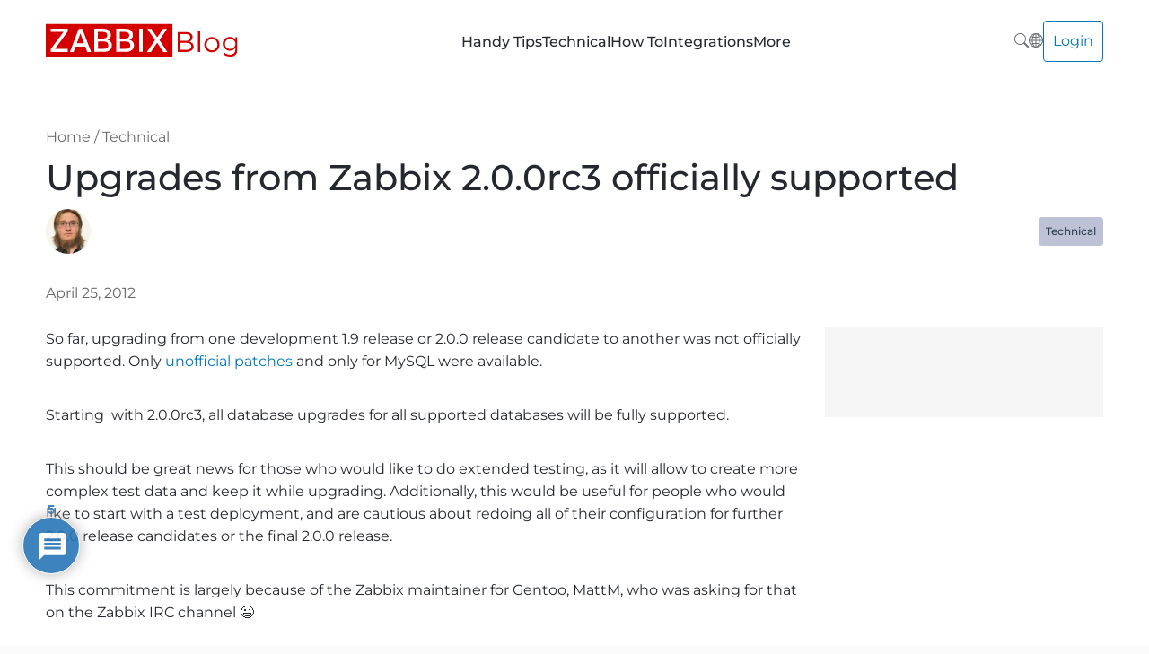

--- FILE ---
content_type: text/html; charset=UTF-8
request_url: https://blog.zabbix.com/upgrades-from-zabbix-2-0-0rc3-officially-supported/883/
body_size: 26693
content:
<!doctype html>
<html lang="en-US">
<head>
	<meta charset="UTF-8">
	<meta name="viewport" content="width=device-width, initial-scale=1">
	<link rel="profile" href="https://gmpg.org/xfn/11">

	<script src="https://blog.zabbix.com/wp-content/themes/wb/assets/js/svginject.js"></script>
	<script src="https://blog.zabbix.com/wp-content/themes/wb/assets/js/aos.js"></script>
	<script src='https://www.google.com/recaptcha/api.js?render=6LdRLSgrAAAAAEgJ3LWSq1-WbGoKT3-31AkmwmWL'></script>

	<meta name='robots' content='index, follow, max-image-preview:large, max-snippet:-1, max-video-preview:-1' />
	<style>img:is([sizes="auto" i], [sizes^="auto," i]) { contain-intrinsic-size: 3000px 1500px }</style>
	
<!-- Google Tag Manager for WordPress by gtm4wp.com -->
<script data-cfasync="false" data-pagespeed-no-defer>
	var gtm4wp_datalayer_name = "dataLayer";
	var dataLayer = dataLayer || [];
</script>
<!-- End Google Tag Manager for WordPress by gtm4wp.com -->
	<!-- This site is optimized with the Yoast SEO plugin v26.7 - https://yoast.com/wordpress/plugins/seo/ -->
	<title>Upgrades from Zabbix 2.0.0rc3 officially supported - Zabbix Blog</title>
	<link rel="canonical" href="https://blog.zabbix.com/upgrades-from-zabbix-2-0-0rc3-officially-supported/883/" />
	<meta property="og:locale" content="en_US" />
	<meta property="og:type" content="article" />
	<meta property="og:title" content="Upgrades from Zabbix 2.0.0rc3 officially supported - Zabbix Blog" />
	<meta property="og:description" content="So far, upgrading from one development 1.9 release or 2.0.0 release candidate to another was not officially supported. Only unofficial patches and only for MySQL were available. Starting  with 2.0.0rc3, all database upgrades for all supported databases will be fully supported. This should be great news for those who would like to do extended testing, [&hellip;]" />
	<meta property="og:url" content="https://blog.zabbix.com/upgrades-from-zabbix-2-0-0rc3-officially-supported/883/" />
	<meta property="og:site_name" content="Zabbix Blog" />
	<meta property="article:published_time" content="2012-04-25T10:31:12+00:00" />
	<meta property="og:image" content="https://blog.zabbix.com/wp-content/uploads/2025/12/zabbix-blog-1200x628-1.png" />
	<meta property="og:image:width" content="1200" />
	<meta property="og:image:height" content="628" />
	<meta property="og:image:type" content="image/png" />
	<meta name="author" content="Richlv" />
	<meta name="twitter:card" content="summary_large_image" />
	<meta name="twitter:label1" content="Written by" />
	<meta name="twitter:data1" content="Richlv" />
	<meta name="twitter:label2" content="Est. reading time" />
	<meta name="twitter:data2" content="1 minute" />
	<script type="application/ld+json" class="yoast-schema-graph">{"@context":"https://schema.org","@graph":[{"@type":"Article","@id":"https://blog.zabbix.com/upgrades-from-zabbix-2-0-0rc3-officially-supported/883/#article","isPartOf":{"@id":"https://blog.zabbix.com/upgrades-from-zabbix-2-0-0rc3-officially-supported/883/"},"author":{"name":"Richlv","@id":"https://blog.zabbix.com/#/schema/person/4faf95b4be29c2778609fa87683f1524"},"headline":"Upgrades from Zabbix 2.0.0rc3 officially supported","datePublished":"2012-04-25T10:31:12+00:00","mainEntityOfPage":{"@id":"https://blog.zabbix.com/upgrades-from-zabbix-2-0-0rc3-officially-supported/883/"},"wordCount":129,"commentCount":5,"publisher":{"@id":"https://blog.zabbix.com/#organization"},"articleSection":["Technical"],"inLanguage":"en-US","potentialAction":[{"@type":"CommentAction","name":"Comment","target":["https://blog.zabbix.com/upgrades-from-zabbix-2-0-0rc3-officially-supported/883/#respond"]}]},{"@type":"WebPage","@id":"https://blog.zabbix.com/upgrades-from-zabbix-2-0-0rc3-officially-supported/883/","url":"https://blog.zabbix.com/upgrades-from-zabbix-2-0-0rc3-officially-supported/883/","name":"Upgrades from Zabbix 2.0.0rc3 officially supported - Zabbix Blog","isPartOf":{"@id":"https://blog.zabbix.com/#website"},"datePublished":"2012-04-25T10:31:12+00:00","breadcrumb":{"@id":"https://blog.zabbix.com/upgrades-from-zabbix-2-0-0rc3-officially-supported/883/#breadcrumb"},"inLanguage":"en-US","potentialAction":[{"@type":"ReadAction","target":["https://blog.zabbix.com/upgrades-from-zabbix-2-0-0rc3-officially-supported/883/"]}]},{"@type":"BreadcrumbList","@id":"https://blog.zabbix.com/upgrades-from-zabbix-2-0-0rc3-officially-supported/883/#breadcrumb","itemListElement":[{"@type":"ListItem","position":1,"name":"Home","item":"https://blog.zabbix.com/"},{"@type":"ListItem","position":2,"name":"Technical","item":"https://blog.zabbix.com/category/technical/"},{"@type":"ListItem","position":3,"name":"Upgrades from Zabbix 2.0.0rc3 officially supported"}]},{"@type":"WebSite","@id":"https://blog.zabbix.com/#website","url":"https://blog.zabbix.com/","name":"Zabbix Blog","description":"Monitor the latest Zabbix news and information","publisher":{"@id":"https://blog.zabbix.com/#organization"},"potentialAction":[{"@type":"SearchAction","target":{"@type":"EntryPoint","urlTemplate":"https://blog.zabbix.com/?s={search_term_string}"},"query-input":{"@type":"PropertyValueSpecification","valueRequired":true,"valueName":"search_term_string"}}],"inLanguage":"en-US"},{"@type":"Organization","@id":"https://blog.zabbix.com/#organization","name":"Zabbix","url":"https://blog.zabbix.com/","logo":{"@type":"ImageObject","inLanguage":"en-US","@id":"https://blog.zabbix.com/#/schema/logo/image/","url":"https://blog.zabbix.com/wp-content/uploads/2021/12/zabbix_logo_250x65.png","contentUrl":"https://blog.zabbix.com/wp-content/uploads/2021/12/zabbix_logo_250x65.png","width":250,"height":65,"caption":"Zabbix"},"image":{"@id":"https://blog.zabbix.com/#/schema/logo/image/"}},{"@type":"Person","@id":"https://blog.zabbix.com/#/schema/person/4faf95b4be29c2778609fa87683f1524","name":"Richlv","image":{"@type":"ImageObject","inLanguage":"en-US","@id":"https://blog.zabbix.com/#/schema/person/image/","url":"https://blog.zabbix.com/wp-content/uploads/2020/05/Rihards_Olups-150x150.jpg","contentUrl":"https://blog.zabbix.com/wp-content/uploads/2020/05/Rihards_Olups-150x150.jpg","caption":"Richlv"},"sameAs":["http://richlv.myopenid.com/"],"url":"https://blog.zabbix.com/author/richlv/"}]}</script>
	<!-- / Yoast SEO plugin. -->


<link rel='dns-prefetch' href='//stats.wp.com' />
<link rel='dns-prefetch' href='//cdn.openshareweb.com' />
<link rel='dns-prefetch' href='//cdn.shareaholic.net' />
<link rel='dns-prefetch' href='//www.shareaholic.net' />
<link rel='dns-prefetch' href='//analytics.shareaholic.com' />
<link rel='dns-prefetch' href='//recs.shareaholic.com' />
<link rel='dns-prefetch' href='//partner.shareaholic.com' />
<link rel='dns-prefetch' href='//v0.wordpress.com' />
<link rel='preconnect' href='//c0.wp.com' />
<link rel="alternate" type="application/rss+xml" title="Zabbix Blog &raquo; Feed" href="https://blog.zabbix.com/feed/" />
<link rel="alternate" type="application/rss+xml" title="Zabbix Blog &raquo; Comments Feed" href="https://blog.zabbix.com/comments/feed/" />
<link rel="alternate" type="application/rss+xml" title="Zabbix Blog &raquo; Upgrades from Zabbix 2.0.0rc3 officially supported Comments Feed" href="https://blog.zabbix.com/upgrades-from-zabbix-2-0-0rc3-officially-supported/883/feed/" />
<!-- Shareaholic - https://www.shareaholic.com -->
<link rel='preload' href='//cdn.shareaholic.net/assets/pub/shareaholic.js' as='script'/>
<script data-no-minify='1' data-cfasync='false'>
_SHR_SETTINGS = {"endpoints":{"local_recs_url":"https:\/\/blog.zabbix.com\/wp-admin\/admin-ajax.php?action=shareaholic_permalink_related","ajax_url":"https:\/\/blog.zabbix.com\/wp-admin\/admin-ajax.php"},"site_id":"ed530ccbad875cb52d1ffee166e5c854","url_components":{"year":"2012","monthnum":"04","day":"25","hour":"12","minute":"31","second":"12","post_id":"883","postname":"upgrades-from-zabbix-2-0-0rc3-officially-supported","category":"technical"}};
</script>
<script data-no-minify='1' data-cfasync='false' src='//cdn.shareaholic.net/assets/pub/shareaholic.js' data-shr-siteid='ed530ccbad875cb52d1ffee166e5c854' async ></script>

<!-- Shareaholic Content Tags -->
<meta name='shareaholic:site_name' content='Zabbix Blog' />
<meta name='shareaholic:language' content='en-US' />
<meta name='shareaholic:url' content='https://blog.zabbix.com/upgrades-from-zabbix-2-0-0rc3-officially-supported/883/' />
<meta name='shareaholic:keywords' content='cat:technical, type:post' />
<meta name='shareaholic:article_published_time' content='2012-04-25T12:31:12+03:00' />
<meta name='shareaholic:article_modified_time' content='2012-04-25T12:31:12+03:00' />
<meta name='shareaholic:shareable_page' content='true' />
<meta name='shareaholic:article_author_name' content='Richlv' />
<meta name='shareaholic:site_id' content='ed530ccbad875cb52d1ffee166e5c854' />
<meta name='shareaholic:wp_version' content='9.7.13' />

<!-- Shareaholic Content Tags End -->
<script>
window._wpemojiSettings = {"baseUrl":"https:\/\/s.w.org\/images\/core\/emoji\/16.0.1\/72x72\/","ext":".png","svgUrl":"https:\/\/s.w.org\/images\/core\/emoji\/16.0.1\/svg\/","svgExt":".svg","source":{"concatemoji":"https:\/\/blog.zabbix.com\/wp-includes\/js\/wp-emoji-release.min.js?ver=6.8.3"}};
/*! This file is auto-generated */
!function(s,n){var o,i,e;function c(e){try{var t={supportTests:e,timestamp:(new Date).valueOf()};sessionStorage.setItem(o,JSON.stringify(t))}catch(e){}}function p(e,t,n){e.clearRect(0,0,e.canvas.width,e.canvas.height),e.fillText(t,0,0);var t=new Uint32Array(e.getImageData(0,0,e.canvas.width,e.canvas.height).data),a=(e.clearRect(0,0,e.canvas.width,e.canvas.height),e.fillText(n,0,0),new Uint32Array(e.getImageData(0,0,e.canvas.width,e.canvas.height).data));return t.every(function(e,t){return e===a[t]})}function u(e,t){e.clearRect(0,0,e.canvas.width,e.canvas.height),e.fillText(t,0,0);for(var n=e.getImageData(16,16,1,1),a=0;a<n.data.length;a++)if(0!==n.data[a])return!1;return!0}function f(e,t,n,a){switch(t){case"flag":return n(e,"\ud83c\udff3\ufe0f\u200d\u26a7\ufe0f","\ud83c\udff3\ufe0f\u200b\u26a7\ufe0f")?!1:!n(e,"\ud83c\udde8\ud83c\uddf6","\ud83c\udde8\u200b\ud83c\uddf6")&&!n(e,"\ud83c\udff4\udb40\udc67\udb40\udc62\udb40\udc65\udb40\udc6e\udb40\udc67\udb40\udc7f","\ud83c\udff4\u200b\udb40\udc67\u200b\udb40\udc62\u200b\udb40\udc65\u200b\udb40\udc6e\u200b\udb40\udc67\u200b\udb40\udc7f");case"emoji":return!a(e,"\ud83e\udedf")}return!1}function g(e,t,n,a){var r="undefined"!=typeof WorkerGlobalScope&&self instanceof WorkerGlobalScope?new OffscreenCanvas(300,150):s.createElement("canvas"),o=r.getContext("2d",{willReadFrequently:!0}),i=(o.textBaseline="top",o.font="600 32px Arial",{});return e.forEach(function(e){i[e]=t(o,e,n,a)}),i}function t(e){var t=s.createElement("script");t.src=e,t.defer=!0,s.head.appendChild(t)}"undefined"!=typeof Promise&&(o="wpEmojiSettingsSupports",i=["flag","emoji"],n.supports={everything:!0,everythingExceptFlag:!0},e=new Promise(function(e){s.addEventListener("DOMContentLoaded",e,{once:!0})}),new Promise(function(t){var n=function(){try{var e=JSON.parse(sessionStorage.getItem(o));if("object"==typeof e&&"number"==typeof e.timestamp&&(new Date).valueOf()<e.timestamp+604800&&"object"==typeof e.supportTests)return e.supportTests}catch(e){}return null}();if(!n){if("undefined"!=typeof Worker&&"undefined"!=typeof OffscreenCanvas&&"undefined"!=typeof URL&&URL.createObjectURL&&"undefined"!=typeof Blob)try{var e="postMessage("+g.toString()+"("+[JSON.stringify(i),f.toString(),p.toString(),u.toString()].join(",")+"));",a=new Blob([e],{type:"text/javascript"}),r=new Worker(URL.createObjectURL(a),{name:"wpTestEmojiSupports"});return void(r.onmessage=function(e){c(n=e.data),r.terminate(),t(n)})}catch(e){}c(n=g(i,f,p,u))}t(n)}).then(function(e){for(var t in e)n.supports[t]=e[t],n.supports.everything=n.supports.everything&&n.supports[t],"flag"!==t&&(n.supports.everythingExceptFlag=n.supports.everythingExceptFlag&&n.supports[t]);n.supports.everythingExceptFlag=n.supports.everythingExceptFlag&&!n.supports.flag,n.DOMReady=!1,n.readyCallback=function(){n.DOMReady=!0}}).then(function(){return e}).then(function(){var e;n.supports.everything||(n.readyCallback(),(e=n.source||{}).concatemoji?t(e.concatemoji):e.wpemoji&&e.twemoji&&(t(e.twemoji),t(e.wpemoji)))}))}((window,document),window._wpemojiSettings);
</script>
<style id='wp-emoji-styles-inline-css'>

	img.wp-smiley, img.emoji {
		display: inline !important;
		border: none !important;
		box-shadow: none !important;
		height: 1em !important;
		width: 1em !important;
		margin: 0 0.07em !important;
		vertical-align: -0.1em !important;
		background: none !important;
		padding: 0 !important;
	}
</style>
<link property="stylesheet" rel='stylesheet' id='wp-block-library-css' href='https://c0.wp.com/c/6.8.3/wp-includes/css/dist/block-library/style.min.css' media='all' />
<style id='classic-theme-styles-inline-css'>
/*! This file is auto-generated */
.wp-block-button__link{color:#fff;background-color:#32373c;border-radius:9999px;box-shadow:none;text-decoration:none;padding:calc(.667em + 2px) calc(1.333em + 2px);font-size:1.125em}.wp-block-file__button{background:#32373c;color:#fff;text-decoration:none}
</style>
<link property="stylesheet" rel='stylesheet' id='mediaelement-css' href='https://c0.wp.com/c/6.8.3/wp-includes/js/mediaelement/mediaelementplayer-legacy.min.css' media='all' />
<link property="stylesheet" rel='stylesheet' id='wp-mediaelement-css' href='https://c0.wp.com/c/6.8.3/wp-includes/js/mediaelement/wp-mediaelement.min.css' media='all' />
<style id='jetpack-sharing-buttons-style-inline-css'>
.jetpack-sharing-buttons__services-list{display:flex;flex-direction:row;flex-wrap:wrap;gap:0;list-style-type:none;margin:5px;padding:0}.jetpack-sharing-buttons__services-list.has-small-icon-size{font-size:12px}.jetpack-sharing-buttons__services-list.has-normal-icon-size{font-size:16px}.jetpack-sharing-buttons__services-list.has-large-icon-size{font-size:24px}.jetpack-sharing-buttons__services-list.has-huge-icon-size{font-size:36px}@media print{.jetpack-sharing-buttons__services-list{display:none!important}}.editor-styles-wrapper .wp-block-jetpack-sharing-buttons{gap:0;padding-inline-start:0}ul.jetpack-sharing-buttons__services-list.has-background{padding:1.25em 2.375em}
</style>
<style id='global-styles-inline-css'>
:root{--wp--preset--aspect-ratio--square: 1;--wp--preset--aspect-ratio--4-3: 4/3;--wp--preset--aspect-ratio--3-4: 3/4;--wp--preset--aspect-ratio--3-2: 3/2;--wp--preset--aspect-ratio--2-3: 2/3;--wp--preset--aspect-ratio--16-9: 16/9;--wp--preset--aspect-ratio--9-16: 9/16;--wp--preset--color--black: #000000;--wp--preset--color--cyan-bluish-gray: #abb8c3;--wp--preset--color--white: #ffffff;--wp--preset--color--pale-pink: #f78da7;--wp--preset--color--vivid-red: #cf2e2e;--wp--preset--color--luminous-vivid-orange: #ff6900;--wp--preset--color--luminous-vivid-amber: #fcb900;--wp--preset--color--light-green-cyan: #7bdcb5;--wp--preset--color--vivid-green-cyan: #00d084;--wp--preset--color--pale-cyan-blue: #8ed1fc;--wp--preset--color--vivid-cyan-blue: #0693e3;--wp--preset--color--vivid-purple: #9b51e0;--wp--preset--gradient--vivid-cyan-blue-to-vivid-purple: linear-gradient(135deg,rgba(6,147,227,1) 0%,rgb(155,81,224) 100%);--wp--preset--gradient--light-green-cyan-to-vivid-green-cyan: linear-gradient(135deg,rgb(122,220,180) 0%,rgb(0,208,130) 100%);--wp--preset--gradient--luminous-vivid-amber-to-luminous-vivid-orange: linear-gradient(135deg,rgba(252,185,0,1) 0%,rgba(255,105,0,1) 100%);--wp--preset--gradient--luminous-vivid-orange-to-vivid-red: linear-gradient(135deg,rgba(255,105,0,1) 0%,rgb(207,46,46) 100%);--wp--preset--gradient--very-light-gray-to-cyan-bluish-gray: linear-gradient(135deg,rgb(238,238,238) 0%,rgb(169,184,195) 100%);--wp--preset--gradient--cool-to-warm-spectrum: linear-gradient(135deg,rgb(74,234,220) 0%,rgb(151,120,209) 20%,rgb(207,42,186) 40%,rgb(238,44,130) 60%,rgb(251,105,98) 80%,rgb(254,248,76) 100%);--wp--preset--gradient--blush-light-purple: linear-gradient(135deg,rgb(255,206,236) 0%,rgb(152,150,240) 100%);--wp--preset--gradient--blush-bordeaux: linear-gradient(135deg,rgb(254,205,165) 0%,rgb(254,45,45) 50%,rgb(107,0,62) 100%);--wp--preset--gradient--luminous-dusk: linear-gradient(135deg,rgb(255,203,112) 0%,rgb(199,81,192) 50%,rgb(65,88,208) 100%);--wp--preset--gradient--pale-ocean: linear-gradient(135deg,rgb(255,245,203) 0%,rgb(182,227,212) 50%,rgb(51,167,181) 100%);--wp--preset--gradient--electric-grass: linear-gradient(135deg,rgb(202,248,128) 0%,rgb(113,206,126) 100%);--wp--preset--gradient--midnight: linear-gradient(135deg,rgb(2,3,129) 0%,rgb(40,116,252) 100%);--wp--preset--font-size--small: 13px;--wp--preset--font-size--medium: 20px;--wp--preset--font-size--large: 36px;--wp--preset--font-size--x-large: 42px;--wp--preset--spacing--20: 0.44rem;--wp--preset--spacing--30: 0.67rem;--wp--preset--spacing--40: 1rem;--wp--preset--spacing--50: 1.5rem;--wp--preset--spacing--60: 2.25rem;--wp--preset--spacing--70: 3.38rem;--wp--preset--spacing--80: 5.06rem;--wp--preset--shadow--natural: 6px 6px 9px rgba(0, 0, 0, 0.2);--wp--preset--shadow--deep: 12px 12px 50px rgba(0, 0, 0, 0.4);--wp--preset--shadow--sharp: 6px 6px 0px rgba(0, 0, 0, 0.2);--wp--preset--shadow--outlined: 6px 6px 0px -3px rgba(255, 255, 255, 1), 6px 6px rgba(0, 0, 0, 1);--wp--preset--shadow--crisp: 6px 6px 0px rgba(0, 0, 0, 1);}:where(.is-layout-flex){gap: 0.5em;}:where(.is-layout-grid){gap: 0.5em;}body .is-layout-flex{display: flex;}.is-layout-flex{flex-wrap: wrap;align-items: center;}.is-layout-flex > :is(*, div){margin: 0;}body .is-layout-grid{display: grid;}.is-layout-grid > :is(*, div){margin: 0;}:where(.wp-block-columns.is-layout-flex){gap: 2em;}:where(.wp-block-columns.is-layout-grid){gap: 2em;}:where(.wp-block-post-template.is-layout-flex){gap: 1.25em;}:where(.wp-block-post-template.is-layout-grid){gap: 1.25em;}.has-black-color{color: var(--wp--preset--color--black) !important;}.has-cyan-bluish-gray-color{color: var(--wp--preset--color--cyan-bluish-gray) !important;}.has-white-color{color: var(--wp--preset--color--white) !important;}.has-pale-pink-color{color: var(--wp--preset--color--pale-pink) !important;}.has-vivid-red-color{color: var(--wp--preset--color--vivid-red) !important;}.has-luminous-vivid-orange-color{color: var(--wp--preset--color--luminous-vivid-orange) !important;}.has-luminous-vivid-amber-color{color: var(--wp--preset--color--luminous-vivid-amber) !important;}.has-light-green-cyan-color{color: var(--wp--preset--color--light-green-cyan) !important;}.has-vivid-green-cyan-color{color: var(--wp--preset--color--vivid-green-cyan) !important;}.has-pale-cyan-blue-color{color: var(--wp--preset--color--pale-cyan-blue) !important;}.has-vivid-cyan-blue-color{color: var(--wp--preset--color--vivid-cyan-blue) !important;}.has-vivid-purple-color{color: var(--wp--preset--color--vivid-purple) !important;}.has-black-background-color{background-color: var(--wp--preset--color--black) !important;}.has-cyan-bluish-gray-background-color{background-color: var(--wp--preset--color--cyan-bluish-gray) !important;}.has-white-background-color{background-color: var(--wp--preset--color--white) !important;}.has-pale-pink-background-color{background-color: var(--wp--preset--color--pale-pink) !important;}.has-vivid-red-background-color{background-color: var(--wp--preset--color--vivid-red) !important;}.has-luminous-vivid-orange-background-color{background-color: var(--wp--preset--color--luminous-vivid-orange) !important;}.has-luminous-vivid-amber-background-color{background-color: var(--wp--preset--color--luminous-vivid-amber) !important;}.has-light-green-cyan-background-color{background-color: var(--wp--preset--color--light-green-cyan) !important;}.has-vivid-green-cyan-background-color{background-color: var(--wp--preset--color--vivid-green-cyan) !important;}.has-pale-cyan-blue-background-color{background-color: var(--wp--preset--color--pale-cyan-blue) !important;}.has-vivid-cyan-blue-background-color{background-color: var(--wp--preset--color--vivid-cyan-blue) !important;}.has-vivid-purple-background-color{background-color: var(--wp--preset--color--vivid-purple) !important;}.has-black-border-color{border-color: var(--wp--preset--color--black) !important;}.has-cyan-bluish-gray-border-color{border-color: var(--wp--preset--color--cyan-bluish-gray) !important;}.has-white-border-color{border-color: var(--wp--preset--color--white) !important;}.has-pale-pink-border-color{border-color: var(--wp--preset--color--pale-pink) !important;}.has-vivid-red-border-color{border-color: var(--wp--preset--color--vivid-red) !important;}.has-luminous-vivid-orange-border-color{border-color: var(--wp--preset--color--luminous-vivid-orange) !important;}.has-luminous-vivid-amber-border-color{border-color: var(--wp--preset--color--luminous-vivid-amber) !important;}.has-light-green-cyan-border-color{border-color: var(--wp--preset--color--light-green-cyan) !important;}.has-vivid-green-cyan-border-color{border-color: var(--wp--preset--color--vivid-green-cyan) !important;}.has-pale-cyan-blue-border-color{border-color: var(--wp--preset--color--pale-cyan-blue) !important;}.has-vivid-cyan-blue-border-color{border-color: var(--wp--preset--color--vivid-cyan-blue) !important;}.has-vivid-purple-border-color{border-color: var(--wp--preset--color--vivid-purple) !important;}.has-vivid-cyan-blue-to-vivid-purple-gradient-background{background: var(--wp--preset--gradient--vivid-cyan-blue-to-vivid-purple) !important;}.has-light-green-cyan-to-vivid-green-cyan-gradient-background{background: var(--wp--preset--gradient--light-green-cyan-to-vivid-green-cyan) !important;}.has-luminous-vivid-amber-to-luminous-vivid-orange-gradient-background{background: var(--wp--preset--gradient--luminous-vivid-amber-to-luminous-vivid-orange) !important;}.has-luminous-vivid-orange-to-vivid-red-gradient-background{background: var(--wp--preset--gradient--luminous-vivid-orange-to-vivid-red) !important;}.has-very-light-gray-to-cyan-bluish-gray-gradient-background{background: var(--wp--preset--gradient--very-light-gray-to-cyan-bluish-gray) !important;}.has-cool-to-warm-spectrum-gradient-background{background: var(--wp--preset--gradient--cool-to-warm-spectrum) !important;}.has-blush-light-purple-gradient-background{background: var(--wp--preset--gradient--blush-light-purple) !important;}.has-blush-bordeaux-gradient-background{background: var(--wp--preset--gradient--blush-bordeaux) !important;}.has-luminous-dusk-gradient-background{background: var(--wp--preset--gradient--luminous-dusk) !important;}.has-pale-ocean-gradient-background{background: var(--wp--preset--gradient--pale-ocean) !important;}.has-electric-grass-gradient-background{background: var(--wp--preset--gradient--electric-grass) !important;}.has-midnight-gradient-background{background: var(--wp--preset--gradient--midnight) !important;}.has-small-font-size{font-size: var(--wp--preset--font-size--small) !important;}.has-medium-font-size{font-size: var(--wp--preset--font-size--medium) !important;}.has-large-font-size{font-size: var(--wp--preset--font-size--large) !important;}.has-x-large-font-size{font-size: var(--wp--preset--font-size--x-large) !important;}
:where(.wp-block-post-template.is-layout-flex){gap: 1.25em;}:where(.wp-block-post-template.is-layout-grid){gap: 1.25em;}
:where(.wp-block-columns.is-layout-flex){gap: 2em;}:where(.wp-block-columns.is-layout-grid){gap: 2em;}
:root :where(.wp-block-pullquote){font-size: 1.5em;line-height: 1.6;}
</style>
<link property="stylesheet" rel='stylesheet' id='trx_addons-icons-css' href='https://blog.zabbix.com/wp-content/plugins/trx_addons_disabled/css/font-icons/css/trx_addons_icons-embedded.css' media='all' />
<link property="stylesheet" rel='stylesheet' id='jquery-swiper-css' href='https://blog.zabbix.com/wp-content/plugins/trx_addons_disabled/js/swiper/swiper.min.css' media='all' />
<link property="stylesheet" rel='stylesheet' id='magnific-popup-css' href='https://blog.zabbix.com/wp-content/plugins/trx_addons_disabled/js/magnific/magnific-popup.min.css' media='all' />
<link property="stylesheet" rel='stylesheet' id='trx_addons-css' href='https://blog.zabbix.com/wp-content/plugins/trx_addons_disabled/css/trx_addons.css' media='all' />
<link property="stylesheet" rel='stylesheet' id='trx_addons-animation-css' href='https://blog.zabbix.com/wp-content/plugins/trx_addons_disabled/css/trx_addons.animation.css' media='all' />
<link property="stylesheet" rel='stylesheet' id='ppress-frontend-css' href='https://blog.zabbix.com/wp-content/plugins/wp-user-avatar/assets/css/frontend.min.css?ver=4.16.8' media='all' />
<link property="stylesheet" rel='stylesheet' id='ppress-flatpickr-css' href='https://blog.zabbix.com/wp-content/plugins/wp-user-avatar/assets/flatpickr/flatpickr.min.css?ver=4.16.8' media='all' />
<link property="stylesheet" rel='stylesheet' id='ppress-select2-css' href='https://blog.zabbix.com/wp-content/plugins/wp-user-avatar/assets/select2/select2.min.css?ver=6.8.3' media='all' />
<link property="stylesheet" rel='stylesheet' id='theme-css-css' href='https://blog.zabbix.com/wp-content/themes/wb/assets/css/theme.css?ver=1769033402' media='all' />
<link property="stylesheet" rel='stylesheet' id='slick-css-css' href='https://blog.zabbix.com/wp-content/themes/wb/assets/css/slick.css?ver=6.8.3' media='all' />
<link property="stylesheet" rel='stylesheet' id='select2-css-css' href='https://blog.zabbix.com/wp-content/themes/wb/assets/css/select2.css?ver=6.8.3' media='all' />
<link property="stylesheet" rel='stylesheet' id='responsive-css-css' href='https://blog.zabbix.com/wp-content/themes/wb/assets/css/responsive.css?ver=1769033402' media='all' />
<link property="stylesheet" rel='stylesheet' id='aos-css-css' href='https://blog.zabbix.com/wp-content/themes/wb/assets/css/aos.css?ver=6.8.3' media='all' />
<link property="stylesheet" rel='stylesheet' id='taxopress-frontend-css-css' href='https://blog.zabbix.com/wp-content/plugins/simple-tags/assets/frontend/css/frontend.css?ver=3.43.0' media='all' />
<link property="stylesheet" rel='stylesheet' id='easy_table_style-css' href='https://blog.zabbix.com/wp-content/plugins/easy-table/themes/default/style.css?ver=1.8' media='all' />
<link property="stylesheet" rel='stylesheet' id='wpdiscuz-frontend-css-css' href='https://blog.zabbix.com/wp-content/plugins/wpdiscuz/themes/default/style.css?ver=7.6.44' media='all' />
<style id='wpdiscuz-frontend-css-inline-css'>
 #wpdcom .wpd-blog-administrator .wpd-comment-label{color:#ffffff;background-color:#2874b7;border:none}#wpdcom .wpd-blog-administrator .wpd-comment-author, #wpdcom .wpd-blog-administrator .wpd-comment-author a{color:#2874b7}#wpdcom.wpd-layout-1 .wpd-comment .wpd-blog-administrator .wpd-avatar img{border-color:#2874b7}#wpdcom.wpd-layout-2 .wpd-comment.wpd-reply .wpd-comment-wrap.wpd-blog-administrator{border-left:3px solid #2874b7}#wpdcom.wpd-layout-2 .wpd-comment .wpd-blog-administrator .wpd-avatar img{border-bottom-color:#2874b7}#wpdcom.wpd-layout-3 .wpd-blog-administrator .wpd-comment-subheader{border-top:1px dashed #2874b7}#wpdcom.wpd-layout-3 .wpd-reply .wpd-blog-administrator .wpd-comment-right{border-left:1px solid #2874b7}#wpdcom .wpd-blog-author .wpd-comment-label{color:#ffffff;background-color:#2874b7;border:none}#wpdcom .wpd-blog-author .wpd-comment-author, #wpdcom .wpd-blog-author .wpd-comment-author a{color:#2874b7}#wpdcom.wpd-layout-1 .wpd-comment .wpd-blog-author .wpd-avatar img{border-color:#2874b7}#wpdcom.wpd-layout-2 .wpd-comment .wpd-blog-author .wpd-avatar img{border-bottom-color:#2874b7}#wpdcom.wpd-layout-3 .wpd-blog-author .wpd-comment-subheader{border-top:1px dashed #2874b7}#wpdcom.wpd-layout-3 .wpd-reply .wpd-blog-author .wpd-comment-right{border-left:1px solid #2874b7}#wpdcom .wpd-blog-contributor .wpd-comment-label{color:#ffffff;background-color:#2874b7;border:none}#wpdcom .wpd-blog-contributor .wpd-comment-author, #wpdcom .wpd-blog-contributor .wpd-comment-author a{color:#2874b7}#wpdcom.wpd-layout-1 .wpd-comment .wpd-blog-contributor .wpd-avatar img{border-color:#2874b7}#wpdcom.wpd-layout-2 .wpd-comment .wpd-blog-contributor .wpd-avatar img{border-bottom-color:#2874b7}#wpdcom.wpd-layout-3 .wpd-blog-contributor .wpd-comment-subheader{border-top:1px dashed #2874b7}#wpdcom.wpd-layout-3 .wpd-reply .wpd-blog-contributor .wpd-comment-right{border-left:1px solid #2874b7}#wpdcom .wpd-blog-editor .wpd-comment-label{color:#ffffff;background-color:#2874b7;border:none}#wpdcom .wpd-blog-editor .wpd-comment-author, #wpdcom .wpd-blog-editor .wpd-comment-author a{color:#2874b7}#wpdcom.wpd-layout-1 .wpd-comment .wpd-blog-editor .wpd-avatar img{border-color:#2874b7}#wpdcom.wpd-layout-2 .wpd-comment.wpd-reply .wpd-comment-wrap.wpd-blog-editor{border-left:3px solid #2874b7}#wpdcom.wpd-layout-2 .wpd-comment .wpd-blog-editor .wpd-avatar img{border-bottom-color:#2874b7}#wpdcom.wpd-layout-3 .wpd-blog-editor .wpd-comment-subheader{border-top:1px dashed #2874b7}#wpdcom.wpd-layout-3 .wpd-reply .wpd-blog-editor .wpd-comment-right{border-left:1px solid #2874b7}#wpdcom .wpd-blog-subscriber .wpd-comment-label{color:#ffffff;background-color:#2874b7;border:none}#wpdcom .wpd-blog-subscriber .wpd-comment-author, #wpdcom .wpd-blog-subscriber .wpd-comment-author a{color:#2874b7}#wpdcom.wpd-layout-2 .wpd-comment .wpd-blog-subscriber .wpd-avatar img{border-bottom-color:#2874b7}#wpdcom.wpd-layout-3 .wpd-blog-subscriber .wpd-comment-subheader{border-top:1px dashed #2874b7}#wpdcom .wpd-blog-wpseo_manager .wpd-comment-label{color:#ffffff;background-color:#2874b7;border:none}#wpdcom .wpd-blog-wpseo_manager .wpd-comment-author, #wpdcom .wpd-blog-wpseo_manager .wpd-comment-author a{color:#2874b7}#wpdcom.wpd-layout-1 .wpd-comment .wpd-blog-wpseo_manager .wpd-avatar img{border-color:#2874b7}#wpdcom.wpd-layout-2 .wpd-comment .wpd-blog-wpseo_manager .wpd-avatar img{border-bottom-color:#2874b7}#wpdcom.wpd-layout-3 .wpd-blog-wpseo_manager .wpd-comment-subheader{border-top:1px dashed #2874b7}#wpdcom.wpd-layout-3 .wpd-reply .wpd-blog-wpseo_manager .wpd-comment-right{border-left:1px solid #2874b7}#wpdcom .wpd-blog-wpseo_editor .wpd-comment-label{color:#ffffff;background-color:#2874b7;border:none}#wpdcom .wpd-blog-wpseo_editor .wpd-comment-author, #wpdcom .wpd-blog-wpseo_editor .wpd-comment-author a{color:#2874b7}#wpdcom.wpd-layout-1 .wpd-comment .wpd-blog-wpseo_editor .wpd-avatar img{border-color:#2874b7}#wpdcom.wpd-layout-2 .wpd-comment .wpd-blog-wpseo_editor .wpd-avatar img{border-bottom-color:#2874b7}#wpdcom.wpd-layout-3 .wpd-blog-wpseo_editor .wpd-comment-subheader{border-top:1px dashed #2874b7}#wpdcom.wpd-layout-3 .wpd-reply .wpd-blog-wpseo_editor .wpd-comment-right{border-left:1px solid #2874b7}#wpdcom .wpd-blog-post_author .wpd-comment-label{color:#ffffff;background-color:#2874b7;border:none}#wpdcom .wpd-blog-post_author .wpd-comment-author, #wpdcom .wpd-blog-post_author .wpd-comment-author a{color:#2874b7}#wpdcom .wpd-blog-post_author .wpd-avatar img{border-color:#2874b7}#wpdcom.wpd-layout-1 .wpd-comment .wpd-blog-post_author .wpd-avatar img{border-color:#2874b7}#wpdcom.wpd-layout-2 .wpd-comment.wpd-reply .wpd-comment-wrap.wpd-blog-post_author{border-left:3px solid #2874b7}#wpdcom.wpd-layout-2 .wpd-comment .wpd-blog-post_author .wpd-avatar img{border-bottom-color:#2874b7}#wpdcom.wpd-layout-3 .wpd-blog-post_author .wpd-comment-subheader{border-top:1px dashed #2874b7}#wpdcom.wpd-layout-3 .wpd-reply .wpd-blog-post_author .wpd-comment-right{border-left:1px solid #2874b7}#wpdcom .wpd-blog-guest .wpd-comment-label{color:#ffffff;background-color:#2874b7;border:none}#wpdcom .wpd-blog-guest .wpd-comment-author, #wpdcom .wpd-blog-guest .wpd-comment-author a{color:#2874b7}#wpdcom.wpd-layout-3 .wpd-blog-guest .wpd-comment-subheader{border-top:1px dashed #2874b7}#comments, #respond, .comments-area, #wpdcom{}#wpdcom .ql-editor > *{color:#777777}#wpdcom .ql-editor::before{}#wpdcom .ql-toolbar{border:1px solid #DDDDDD;border-top:none}#wpdcom .ql-container{border:1px solid #DDDDDD;border-bottom:none}#wpdcom .wpd-form-row .wpdiscuz-item input[type="text"], #wpdcom .wpd-form-row .wpdiscuz-item input[type="email"], #wpdcom .wpd-form-row .wpdiscuz-item input[type="url"], #wpdcom .wpd-form-row .wpdiscuz-item input[type="color"], #wpdcom .wpd-form-row .wpdiscuz-item input[type="date"], #wpdcom .wpd-form-row .wpdiscuz-item input[type="datetime"], #wpdcom .wpd-form-row .wpdiscuz-item input[type="datetime-local"], #wpdcom .wpd-form-row .wpdiscuz-item input[type="month"], #wpdcom .wpd-form-row .wpdiscuz-item input[type="number"], #wpdcom .wpd-form-row .wpdiscuz-item input[type="time"], #wpdcom textarea, #wpdcom select{border:1px solid #DDDDDD;color:#777777}#wpdcom .wpd-form-row .wpdiscuz-item textarea{border:1px solid #DDDDDD}#wpdcom input::placeholder, #wpdcom textarea::placeholder, #wpdcom input::-moz-placeholder, #wpdcom textarea::-webkit-input-placeholder{}#wpdcom .wpd-comment-text{color:#777777}#wpdcom .wpd-thread-head .wpd-thread-info{border-bottom:2px solid #2874b7}#wpdcom .wpd-thread-head .wpd-thread-info.wpd-reviews-tab svg{fill:#2874b7}#wpdcom .wpd-thread-head .wpdiscuz-user-settings{border-bottom:2px solid #2874b7}#wpdcom .wpd-thread-head .wpdiscuz-user-settings:hover{color:#2874b7}#wpdcom .wpd-comment .wpd-follow-link:hover{color:#2874b7}#wpdcom .wpd-comment-status .wpd-sticky{color:#2874b7}#wpdcom .wpd-thread-filter .wpdf-active{color:#2874b7;border-bottom-color:#2874b7}#wpdcom .wpd-comment-info-bar{border:1px dashed #5390c6;background:#eaf2f8}#wpdcom .wpd-comment-info-bar .wpd-current-view i{color:#2874b7}#wpdcom .wpd-filter-view-all:hover{background:#2874b7}#wpdcom .wpdiscuz-item .wpdiscuz-rating > label{color:#DDDDDD}#wpdcom .wpdiscuz-item .wpdiscuz-rating:not(:checked) > label:hover, .wpdiscuz-rating:not(:checked) > label:hover ~ label{}#wpdcom .wpdiscuz-item .wpdiscuz-rating > input ~ label:hover, #wpdcom .wpdiscuz-item .wpdiscuz-rating > input:not(:checked) ~ label:hover ~ label, #wpdcom .wpdiscuz-item .wpdiscuz-rating > input:not(:checked) ~ label:hover ~ label{color:#FFED85}#wpdcom .wpdiscuz-item .wpdiscuz-rating > input:checked ~ label:hover, #wpdcom .wpdiscuz-item .wpdiscuz-rating > input:checked ~ label:hover, #wpdcom .wpdiscuz-item .wpdiscuz-rating > label:hover ~ input:checked ~ label, #wpdcom .wpdiscuz-item .wpdiscuz-rating > input:checked + label:hover ~ label, #wpdcom .wpdiscuz-item .wpdiscuz-rating > input:checked ~ label:hover ~ label, .wpd-custom-field .wcf-active-star, #wpdcom .wpdiscuz-item .wpdiscuz-rating > input:checked ~ label{color:#FFD700}#wpd-post-rating .wpd-rating-wrap .wpd-rating-stars svg .wpd-star{fill:#DDDDDD}#wpd-post-rating .wpd-rating-wrap .wpd-rating-stars svg .wpd-active{fill:#FFD700}#wpd-post-rating .wpd-rating-wrap .wpd-rate-starts svg .wpd-star{fill:#DDDDDD}#wpd-post-rating .wpd-rating-wrap .wpd-rate-starts:hover svg .wpd-star{fill:#FFED85}#wpd-post-rating.wpd-not-rated .wpd-rating-wrap .wpd-rate-starts svg:hover ~ svg .wpd-star{fill:#DDDDDD}.wpdiscuz-post-rating-wrap .wpd-rating .wpd-rating-wrap .wpd-rating-stars svg .wpd-star{fill:#DDDDDD}.wpdiscuz-post-rating-wrap .wpd-rating .wpd-rating-wrap .wpd-rating-stars svg .wpd-active{fill:#FFD700}#wpdcom .wpd-comment .wpd-follow-active{color:#ff7a00}#wpdcom .page-numbers{color:#555;border:#555 1px solid}#wpdcom span.current{background:#555}#wpdcom.wpd-layout-1 .wpd-new-loaded-comment > .wpd-comment-wrap > .wpd-comment-right{background:#FFFAD6}#wpdcom.wpd-layout-2 .wpd-new-loaded-comment.wpd-comment > .wpd-comment-wrap > .wpd-comment-right{background:#FFFAD6}#wpdcom.wpd-layout-2 .wpd-new-loaded-comment.wpd-comment.wpd-reply > .wpd-comment-wrap > .wpd-comment-right{background:transparent}#wpdcom.wpd-layout-2 .wpd-new-loaded-comment.wpd-comment.wpd-reply > .wpd-comment-wrap{background:#FFFAD6}#wpdcom.wpd-layout-3 .wpd-new-loaded-comment.wpd-comment > .wpd-comment-wrap > .wpd-comment-right{background:#FFFAD6}#wpdcom .wpd-follow:hover i, #wpdcom .wpd-unfollow:hover i, #wpdcom .wpd-comment .wpd-follow-active:hover i{color:#2874b7}#wpdcom .wpdiscuz-readmore{cursor:pointer;color:#2874b7}.wpd-custom-field .wcf-pasiv-star, #wpcomm .wpdiscuz-item .wpdiscuz-rating > label{color:#DDDDDD}.wpd-wrapper .wpd-list-item.wpd-active{border-top:3px solid #2874b7}#wpdcom.wpd-layout-2 .wpd-comment.wpd-reply.wpd-unapproved-comment .wpd-comment-wrap{border-left:3px solid #FFFAD6}#wpdcom.wpd-layout-3 .wpd-comment.wpd-reply.wpd-unapproved-comment .wpd-comment-right{border-left:1px solid #FFFAD6}#wpdcom .wpd-prim-button{background-color:#2874b7;color:#FFFFFF}#wpdcom .wpd_label__check i.wpdicon-on{color:#2874b7;border:1px solid #94badb}#wpd-bubble-wrapper #wpd-bubble-all-comments-count{color:#2875b7}#wpd-bubble-wrapper > div{background-color:#2875b7}#wpd-bubble-wrapper > #wpd-bubble #wpd-bubble-add-message{background-color:#2875b7}#wpd-bubble-wrapper > #wpd-bubble #wpd-bubble-add-message::before{border-left-color:#2875b7;border-right-color:#2875b7}#wpd-bubble-wrapper.wpd-right-corner > #wpd-bubble #wpd-bubble-add-message::before{border-left-color:#2875b7;border-right-color:#2875b7}.wpd-inline-icon-wrapper path.wpd-inline-icon-first{fill:#2874b7}.wpd-inline-icon-count{background-color:#2874b7}.wpd-inline-icon-count::before{border-right-color:#2874b7}.wpd-inline-form-wrapper::before{border-bottom-color:#2874b7}.wpd-inline-form-question{background-color:#2874b7}.wpd-inline-form{background-color:#2874b7}.wpd-last-inline-comments-wrapper{border-color:#2874b7}.wpd-last-inline-comments-wrapper::before{border-bottom-color:#2874b7}.wpd-last-inline-comments-wrapper .wpd-view-all-inline-comments{background:#2874b7}.wpd-last-inline-comments-wrapper .wpd-view-all-inline-comments:hover,.wpd-last-inline-comments-wrapper .wpd-view-all-inline-comments:active,.wpd-last-inline-comments-wrapper .wpd-view-all-inline-comments:focus{background-color:#2874b7}#wpdcom .ql-snow .ql-tooltip[data-mode="link"]::before{content:"Enter link:"}#wpdcom .ql-snow .ql-tooltip.ql-editing a.ql-action::after{content:"Save"}.comments-area{width:auto}.scheme_default button:not(.components-button):not(.search_submit){background-color:#fafafa !important}.scheme_default button:not(.components-button):not(.search_submit) #wpdcom .ql-toolbar button.ql-spoiler, #wpdcom .ql-toolbar button.ql-sourcecode{color:#999999 !important}
</style>
<link property="stylesheet" rel='stylesheet' id='wpdiscuz-fa-css' href='https://blog.zabbix.com/wp-content/plugins/wpdiscuz/assets/third-party/font-awesome-5.13.0/css/fa.min.css?ver=7.6.44' media='all' />
<link property="stylesheet" rel='stylesheet' id='wpdiscuz-combo-css-css' href='https://blog.zabbix.com/wp-content/plugins/wpdiscuz/assets/css/wpdiscuz-combo.min.css?ver=6.8.3' media='all' />
<link property="stylesheet" rel='stylesheet' id='__EPYT__style-css' href='https://blog.zabbix.com/wp-content/plugins/youtube-embed-plus/styles/ytprefs.min.css?ver=14.2.4' media='all' />
<style id='__EPYT__style-inline-css'>

                .epyt-gallery-thumb {
                        width: 33.333%;
                }
                
</style>
<link property="stylesheet" rel='stylesheet' id='elementor-frontend-css' href='https://blog.zabbix.com/wp-content/plugins/elementor/assets/css/frontend.min.css?ver=3.34.1' media='all' />
<link property="stylesheet" rel='stylesheet' id='eael-general-css' href='https://blog.zabbix.com/wp-content/plugins/essential-addons-for-elementor-lite/assets/front-end/css/view/general.min.css?ver=6.5.7' media='all' />
<link property="stylesheet" rel='stylesheet' id='trx_addons-responsive-css' href='https://blog.zabbix.com/wp-content/plugins/trx_addons_disabled/css/trx_addons.responsive.css' media='all' />
<script src="https://c0.wp.com/c/6.8.3/wp-includes/js/jquery/jquery.min.js" id="jquery-core-js"></script>
<script src="https://blog.zabbix.com/wp-content/plugins/wp-user-avatar/assets/flatpickr/flatpickr.min.js?ver=4.16.8" id="ppress-flatpickr-js"></script>
<script src="https://blog.zabbix.com/wp-content/plugins/wp-user-avatar/assets/select2/select2.min.js?ver=4.16.8" id="ppress-select2-js"></script>
<script src="https://blog.zabbix.com/wp-content/themes/wb/assets/js/slick.js?ver=6.8.3" id="slick-js-js"></script>
<script src="https://blog.zabbix.com/wp-content/themes/wb/assets/js/select2.js?ver=6.8.3" id="select2-js-js"></script>
<script id="theme-js-js-extra">
var ajax_object = {"ajaxurl":"https:\/\/blog.zabbix.com\/wp-admin\/admin-ajax.php"};
</script>
<script src="https://blog.zabbix.com/wp-content/themes/wb/assets/js/theme.js?ver=1769033402" id="theme-js-js"></script>
<script id="theme-js-js-after">
wb_login_form();
wb_register_form();
wb_forgot_form();
</script>
<script src="https://blog.zabbix.com/wp-content/plugins/simple-tags/assets/frontend/js/frontend.js?ver=3.43.0" id="taxopress-frontend-js-js"></script>
<script id="__ytprefs__-js-extra">
var _EPYT_ = {"ajaxurl":"https:\/\/blog.zabbix.com\/wp-admin\/admin-ajax.php","security":"5311e2ab0b","gallery_scrolloffset":"20","eppathtoscripts":"https:\/\/blog.zabbix.com\/wp-content\/plugins\/youtube-embed-plus\/scripts\/","eppath":"https:\/\/blog.zabbix.com\/wp-content\/plugins\/youtube-embed-plus\/","epresponsiveselector":"[\"iframe.__youtube_prefs__\",\"iframe[src*='youtube.com']\",\"iframe[src*='youtube-nocookie.com']\",\"iframe[data-ep-src*='youtube.com']\",\"iframe[data-ep-src*='youtube-nocookie.com']\",\"iframe[data-ep-gallerysrc*='youtube.com']\"]","epdovol":"1","version":"14.2.4","evselector":"iframe.__youtube_prefs__[src], iframe[src*=\"youtube.com\/embed\/\"], iframe[src*=\"youtube-nocookie.com\/embed\/\"]","ajax_compat":"","maxres_facade":"eager","ytapi_load":"light","pause_others":"","stopMobileBuffer":"1","facade_mode":"","not_live_on_channel":""};
</script>
<script src="https://blog.zabbix.com/wp-content/plugins/youtube-embed-plus/scripts/ytprefs.min.js?ver=14.2.4" id="__ytprefs__-js"></script>
<link rel="https://api.w.org/" href="https://blog.zabbix.com/wp-json/" /><link rel="alternate" title="JSON" type="application/json" href="https://blog.zabbix.com/wp-json/wp/v2/posts/883" /><link rel="EditURI" type="application/rsd+xml" title="RSD" href="https://blog.zabbix.com/xmlrpc.php?rsd" />
<meta name="generator" content="WordPress 6.8.3" />
<link rel='shortlink' href='https://wp.me/p2J5YU-ef' />
<link rel="alternate" title="oEmbed (JSON)" type="application/json+oembed" href="https://blog.zabbix.com/wp-json/oembed/1.0/embed?url=https%3A%2F%2Fblog.zabbix.com%2Fupgrades-from-zabbix-2-0-0rc3-officially-supported%2F883%2F&#038;lang=en" />
<link rel="alternate" title="oEmbed (XML)" type="text/xml+oembed" href="https://blog.zabbix.com/wp-json/oembed/1.0/embed?url=https%3A%2F%2Fblog.zabbix.com%2Fupgrades-from-zabbix-2-0-0rc3-officially-supported%2F883%2F&#038;format=xml&#038;lang=en" />

<!-- Bad Behavior 2.2.24 run time: 1.124 ms -->
	<style>img#wpstats{display:none}</style>
		
<!-- Google Tag Manager for WordPress by gtm4wp.com -->
<!-- GTM Container placement set to footer -->
<script data-cfasync="false" data-pagespeed-no-defer>
	var dataLayer_content = {"pagePostType":"post","pagePostType2":"single-post","pageCategory":["technical"],"pagePostAuthor":"Richlv"};
	dataLayer.push( dataLayer_content );
</script>
<script data-cfasync="false" data-pagespeed-no-defer>
(function(w,d,s,l,i){w[l]=w[l]||[];w[l].push({'gtm.start':
new Date().getTime(),event:'gtm.js'});var f=d.getElementsByTagName(s)[0],
j=d.createElement(s),dl=l!='dataLayer'?'&l='+l:'';j.async=true;j.src=
'//www.googletagmanager.com/gtm.js?id='+i+dl;f.parentNode.insertBefore(j,f);
})(window,document,'script','dataLayer','GTM-KRBT62P');
</script>
<!-- End Google Tag Manager for WordPress by gtm4wp.com --><!-- Analytics by WP Statistics - https://wp-statistics.com -->
<meta name="generator" content="Elementor 3.34.1; settings: css_print_method-internal, google_font-enabled, font_display-auto">
			<style>
				.e-con.e-parent:nth-of-type(n+4):not(.e-lazyloaded):not(.e-no-lazyload),
				.e-con.e-parent:nth-of-type(n+4):not(.e-lazyloaded):not(.e-no-lazyload) * {
					background-image: none !important;
				}
				@media screen and (max-height: 1024px) {
					.e-con.e-parent:nth-of-type(n+3):not(.e-lazyloaded):not(.e-no-lazyload),
					.e-con.e-parent:nth-of-type(n+3):not(.e-lazyloaded):not(.e-no-lazyload) * {
						background-image: none !important;
					}
				}
				@media screen and (max-height: 640px) {
					.e-con.e-parent:nth-of-type(n+2):not(.e-lazyloaded):not(.e-no-lazyload),
					.e-con.e-parent:nth-of-type(n+2):not(.e-lazyloaded):not(.e-no-lazyload) * {
						background-image: none !important;
					}
				}
			</style>
			<link rel="icon" href="https://blog.zabbix.com/wp-content/uploads/2022/05/zaabbix_logo_512x512_scaleup-90x90.png" sizes="32x32" />
<link rel="icon" href="https://blog.zabbix.com/wp-content/uploads/2022/05/zaabbix_logo_512x512_scaleup-300x300.png" sizes="192x192" />
<link rel="apple-touch-icon" href="https://blog.zabbix.com/wp-content/uploads/2022/05/zaabbix_logo_512x512_scaleup-300x300.png" />
<meta name="msapplication-TileImage" content="https://blog.zabbix.com/wp-content/uploads/2022/05/zaabbix_logo_512x512_scaleup-300x300.png" />
		<style id="wp-custom-css">
			.single__post-content p img {
    width: auto;
}

.footer__column-newsletter {
	display: none;
}
.single__post-excerpt {
		display: none;
}

.zabbix__slider-left-wrapper {
    /* margin-left: 50px; */
}

@media (max-width: 768px) {
	.zabbix__slider-left-wrapper {
    margin-left: 0;
}
}
		</style>
		</head>

<body class="wp-singular post-template-default single single-post postid-883 single-format-standard wp-theme-wb ua_chrome elementor-default elementor-kit-14956">
<div id="wb__page">

<header id="header">
    <div class="container">
        <div class="header__wrapper">
            <a href="https://blog.zabbix.com" class="header__logo">
                <img 
                    src="https://blog.zabbix.com/wp-content/themes/wb/assets/images/zabbix-logo.svg"
                    onload="SVGInject(this)" 
                    alt="Zabbix logo">
            </a>
            <div class="header__nav">
            
                                <div>
                                    <a href="https://blog.zabbix.com/category/handy-tips/" class=" header__nav-item">Handy Tips</a>
                                    
                                </div>
                            
                                <div>
                                    <a href="https://blog.zabbix.com/category/technical/" class=" header__nav-item">Technical</a>
                                    
                                </div>
                            
                                <div>
                                    <a href="https://blog.zabbix.com/category/howto/" class=" header__nav-item">How To</a>
                                    
                                </div>
                            
                                <div>
                                    <a href="https://blog.zabbix.com/category/integrations/" class=" header__nav-item">Integrations</a>
                                    
                                </div>
                            
                                <div>
                                    <a href="#" class=" header__nav-item">More</a>
                                    <div class="zabbix__submenu"><a href="https://blog.zabbix.com/category/conferences/">Conferences</a><a href="https://blog.zabbix.com/category/community/">Community</a><a href="https://blog.zabbix.com/category/zabbix-news/">News</a><a href="https://blog.zabbix.com/category/social/">Social</a><a href="https://blog.zabbix.com/category/interview/">Interview</a><a href="https://blog.zabbix.com/category/case-study/">Case Study</a><a href="https://blog.zabbix.com/wp-login.php">Login </a></div>
                                </div>
                                        </div>
            <div class="header__actions">
                <div class="header__search" tabindex="0">
                    <img 
                        src="https://blog.zabbix.com/wp-content/themes/wb/assets/images/zabbix-search.svg"
                        onload="SVGInject(this)" 
                        alt="Search">
                </div>
                <div class="header__languages" tabindex="0">
                    <img 
                        src="https://blog.zabbix.com/wp-content/themes/wb/assets/images/zabbix-globe.svg"
                        onload="SVGInject(this)" 
                        alt="Languages">
                    <div class="language__list">
                        	<li class="lang-item lang-item-171 lang-item-en current-lang lang-item-first"><a lang="en-US" hreflang="en-US" href="https://blog.zabbix.com/upgrades-from-zabbix-2-0-0rc3-officially-supported/883/" aria-current="true"><img src="[data-uri]" alt="English" width="16" height="11" style="width: 16px; height: 11px;" /></a></li>
	<li class="lang-item lang-item-674 lang-item-pt no-translation"><a lang="pt-BR" hreflang="pt-BR" href="https://blog.zabbix.com/pt/pagina-inicial/"><img src="[data-uri]" alt="Português" width="16" height="11" style="width: 16px; height: 11px;" /></a></li>
	<li class="lang-item lang-item-669 lang-item-es no-translation"><a lang="es-ES" hreflang="es-ES" href="https://blog.zabbix.com/es/pagina-principal/"><img src="[data-uri]" alt="Español" width="16" height="11" style="width: 16px; height: 11px;" /></a></li>
	<li class="lang-item lang-item-174 lang-item-cn no-translation"><a lang="zh-CN" hreflang="zh-CN" href="https://blog.zabbix.com/cn/%e9%a6%96%e9%a1%b5/"><img src="[data-uri]" alt="中文 (中国)" width="16" height="11" style="width: 16px; height: 11px;" /></a></li>
	<li class="lang-item lang-item-546 lang-item-ru no-translation"><a lang="ru-RU" hreflang="ru-RU" href="https://blog.zabbix.com/ru/%d0%b4%d0%be%d0%bc%d0%b0%d1%88%d0%bd%d1%8f%d1%8f-%d1%81%d1%82%d1%80%d0%b0%d0%bd%d0%b8%d1%86%d0%b0/"><img src="[data-uri]" alt="Русский" width="16" height="11" style="width: 16px; height: 11px;" /></a></li>
                    </div>
                </div>
                <div class="header__login">
                                            <a href="#" class="btn btn__light-blue-bordered show__auth-popup" tabindex="0">
                            Login                        </a>
                                    </div>
                <div class="mobile__icon">
                    <img 
                        src="https://blog.zabbix.com/wp-content/themes/wb/assets/images/zabbix-mobile-menu.svg"
                        onload="SVGInject(this)" 
                        class="open-mobile-menu"
                        tabindex="0"
                        alt="Open mobile menu">
                    <img 
                        src="https://blog.zabbix.com/wp-content/themes/wb/assets/images/zabbix-close-mobile.svg"
                        onload="SVGInject(this)" 
                        class="close-mobile-menu"
                        tabindex="0"
                        alt="Close mobile menu">
                </div>
            </div>
        </div>
    </div>
</header>

    <div class="zabbix__auth-popup">
        <div class="zabbix__auth">
            <div class="auth__header">
                <div class="auth__logo">
                    <img 
                        src="https://blog.zabbix.com/wp-content/themes/wb/assets/images/zabbix-logo.svg"
                        onload="SVGInject(this)" 
                        alt="Zabbix logo">
                </div>
                <div class="auth__close">
                    <img 
                        src="https://blog.zabbix.com/wp-content/themes/wb/assets/images/zabbix-close.svg"
                        onload="SVGInject(this)" 
                        alt="Close">
                </div>
            </div>
            <div class="auth__wrapper">
                <div class="auth__title">
                    Log in to Zabbix Blog                </div>
                <form id="login_form">
                
                    <div class="auth__input">
                        <img 
                            src="https://blog.zabbix.com/wp-content/themes/wb/assets/images/zabbix-email-icon.svg"
                            onload="SVGInject(this)" 
                            alt="Email">
                        <input type="text" name="login_email" placeholder="Email">
                    </div>
                    <div class="auth__input password__input">
                        <img 
                            src="https://blog.zabbix.com/wp-content/themes/wb/assets/images/zabbix-password-icon.svg"
                            onload="SVGInject(this)" 
                            alt="Password">
                        <input type="password" name="login_password" placeholder="Password">
                        <div class="show__password">
                            <img 
                                class="show__password-icon"
                                src="https://blog.zabbix.com/wp-content/themes/wb/assets/images/zabbix-show-pwd.svg"
                                onload="SVGInject(this)" 
                                alt="Show password">
                            <img 
                                class="hide__password-icon"
                                src="https://blog.zabbix.com/wp-content/themes/wb/assets/images/zabbix-hide-pwd.svg"
                                onload="SVGInject(this)" 
                                alt="Hide password">
                        </div>
                    </div>
                    <div class="auth__lower">
                        <label class="auth__remember">
                            <input type="checkbox" name="remember_me" value="1">
                            Remember me                        </label>
                        <div class="forgot__password">
                            Forgot password?                        </div>
                    </div>
                    <div class="form__error">
                        Incorrect e-mail and/or password                    </div>
                    <div class="form__btn">
                        <button type="button" 
                            data-sitekey="6LdRLSgrAAAAAEgJ3LWSq1-WbGoKT3-31AkmwmWL" 
                            data-callback="wb_login_form"
                            id="login__button"
                            class="auth__btn g-recaptcha">
                            Log in                        </button>
                    </div>
                    <div class="posts__loader">
                        <div class="lds-ripple"><div></div><div></div></div>
                    </div>
                </form>
                <div class="signup__text">
                    Don’t have an account? <span>Sign up</span>                </div>
            </div>
            <div class="register__wrapper" style="display: none;">
                <div class="auth__title">
                    Register to Zabbix Blog                </div>
                <form id="register_form">
                
                    <div class="auth__input">
                        <img 
                            src="https://blog.zabbix.com/wp-content/themes/wb/assets/images/zabbix-email-icon.svg"
                            onload="SVGInject(this)" 
                            alt="Email">
                        <input type="text" name="register_email" placeholder="Email">
                    </div>
                    <div class="auth__input password__input">
                        <img 
                            src="https://blog.zabbix.com/wp-content/themes/wb/assets/images/zabbix-password-icon.svg"
                            onload="SVGInject(this)" 
                            alt="Password">
                        <input type="password" name="register_password" placeholder="Password">
                        <div class="show__password">
                            <img 
                                class="show__password-icon"
                                src="https://blog.zabbix.com/wp-content/themes/wb/assets/images/zabbix-show-pwd.svg"
                                onload="SVGInject(this)" 
                                alt="Show password">
                            <img 
                                class="hide__password-icon"
                                src="https://blog.zabbix.com/wp-content/themes/wb/assets/images/zabbix-hide-pwd.svg"
                                onload="SVGInject(this)" 
                                alt="Hide password">
                        </div>
                    </div>
                    <div class="auth__input password__input">
                        <img 
                            src="https://blog.zabbix.com/wp-content/themes/wb/assets/images/zabbix-password-icon.svg"
                            onload="SVGInject(this)" 
                            alt="Confirm password">
                        <input type="password" name="register_password2" placeholder="Confirm password">
                        <div class="show__password">
                            <img 
                                class="show__password-icon"
                                src="https://blog.zabbix.com/wp-content/themes/wb/assets/images/zabbix-show-pwd.svg"
                                onload="SVGInject(this)" 
                                alt="Show password">
                            <img 
                                class="hide__password-icon"
                                src="https://blog.zabbix.com/wp-content/themes/wb/assets/images/zabbix-hide-pwd.svg"
                                onload="SVGInject(this)" 
                                alt="Hide password">
                        </div>
                    </div>
                    <div class="form__btn">
                        <button type="button" 
                            data-sitekey="6LdRLSgrAAAAAEgJ3LWSq1-WbGoKT3-31AkmwmWL" 
                            data-callback="wb_register_form"
                            id="register__button"
                            class="auth__btn g-recaptcha">
                            Register                        </button>
                    </div>
                    <div class="posts__loader">
                        <div class="lds-ripple"><div></div><div></div></div>
                    </div>
                    <div class="form__success">
                        <div class="form__success-title">
                            Your account has been created!                        </div>
                        <div class="form__success-description">
                            You may now <span class="signin__text">sign in</span>                        </div>
                    </div>
                </form>
                <div class="signin__text">
                    Have an account? <span>Sign in</span>                </div>
            </div>
            <div class="forgot__wrapper" style="display: none;">
                <div class="auth__title">
                    Forgot password?                </div>
                <div class="auth__description">
                    Fill out this form to get password reset instructions in your e-mail.                </div>
                <form id="forgot_form">
                
                    <div class="auth__input">
                        <img 
                            src="https://blog.zabbix.com/wp-content/themes/wb/assets/images/zabbix-email-icon.svg"
                            onload="SVGInject(this)" 
                            alt="Email">
                        <input type="text" name="forgot_email" placeholder="Email">
                    </div>
                    <div class="form__btn">
                        <button type="button" 
                            data-sitekey="6LdRLSgrAAAAAEgJ3LWSq1-WbGoKT3-31AkmwmWL" 
                            data-callback="wb_forgot_form"
                            id="forgot__button"
                            class="auth__btn g-recaptcha">
                            Recover password                        </button>
                    </div>
                    <div class="posts__loader">
                        <div class="lds-ripple"><div></div><div></div></div>
                    </div>
                    <div class="form__success">
                        <div class="form__success-title">
                            Password recovery email sent!                        </div>
                        <div class="form__success-description">
                            If account with specified e-mail exists, we have sent an email with password recovery instructions.                        </div>
                    </div>
                </form>
                <div class="signin__text">
                    Have an account? <span>Sign in</span>                </div>
            </div>
            <div class="auth__methods">
                <div class="auth__methods-title">
                    <div></div>
                    <span>or</span>
                    <div></div>
                </div>
                <!-- <div class="auth__method-list">
                    <a href="#" class="auth__method">
                        <img 
                            src="/assets/images/zabbix-google-auth.svg"
                            onload="SVGInject(this)" 
                            alt="">
                        Google
                    </a>
                    <a href="#" class="auth__method">
                        <img 
                            src="/assets/images/zabbix-github-auth.svg"
                            onload="SVGInject(this)" 
                            alt="">
                        GitHub
                    </a>
                    <a href="#" class="auth__method">
                        <img 
                            src="/assets/images/zabbix-linkein-auth.svg"
                            onload="SVGInject(this)" 
                            alt="">
                        LinkedIn
                    </a>
                    <a href="#" class="auth__method">
                        <img 
                            src="/assets/images/zabbix-facebook-auth.svg"
                            onload="SVGInject(this)" 
                            alt="">
                        Facebook
                    </a>
                </div> -->
                <div id="wpdcom">
                    <div class="wpd-form-wrap">
                        <div class="wpd-form-head">
                            <div class="wpd-auth">
                                <div class='wpd-social-login'><span class='wpd-connect-with'>Connect with</span><span class='wpdsn wpdsn-fb wpdiscuz-login-button' wpd-tooltip='Facebook'><i><svg xmlns='http://www.w3.org/2000/svg' viewBox='0 0 320 512'><path d='M80 299.3V512H196V299.3h86.5l18-97.8H196V166.9c0-51.7 20.3-71.5 72.7-71.5c16.3 0 29.4 .4 37 1.2V7.9C291.4 4 256.4 0 236.2 0C129.3 0 80 50.5 80 159.4v42.1H14v97.8H80z'/></svg></i></span><span class='wpdsn wpdsn-gg wpdiscuz-login-button' wpd-tooltip='Google'><i><svg xmlns='http://www.w3.org/2000/svg' viewBox='0 0 488 512'><path d='M488 261.8C488 403.3 391.1 504 248 504 110.8 504 0 393.2 0 256S110.8 8 248 8c66.8 0 123 24.5 166.3 64.9l-67.5 64.9C258.5 52.6 94.3 116.6 94.3 256c0 86.5 69.1 156.6 153.7 156.6 98.2 0 135-70.4 140.8-106.9H248v-85.3h236.1c2.3 12.7 3.9 24.9 3.9 41.4z'/></svg></i></span><span class='wpdsn wpdsn-ds wpdiscuz-login-button' wpd-tooltip='Disqus'><i><svg xmlns='http://www.w3.org/2000/svg' viewBox='0 0 384 512'><path d='M0 96C0 60.7 28.7 32 64 32l96 0c123.7 0 224 100.3 224 224s-100.3 224-224 224l-96 0c-35.3 0-64-28.7-64-64L0 96zm160 0L64 96l0 320 96 0c88.4 0 160-71.6 160-160s-71.6-160-160-160z'/></svg></i></span><span class='wpdsn wpdsn-linked wpdiscuz-login-button' wpd-tooltip='Linkedin'><i><svg xmlns='http://www.w3.org/2000/svg' viewBox='0 0 448 512'><path d='M100.3 448H7.4V148.9h92.9zM53.8 108.1C24.1 108.1 0 83.5 0 53.8a53.8 53.8 0 0 1 107.6 0c0 29.7-24.1 54.3-53.8 54.3zM447.9 448h-92.7V302.4c0-34.7-.7-79.2-48.3-79.2-48.3 0-55.7 37.7-55.7 76.7V448h-92.8V148.9h89.1v40.8h1.3c12.4-23.5 42.7-48.3 87.9-48.3 94 0 111.3 61.9 111.3 142.3V448z'/></svg></i></span><div class='wpdiscuz-social-login-spinner'><i class='fas fa-spinner fa-pulse'></i></div><div class='wpd-clear'></div></div>                            </div>
                        </div>
                                     <div class="wpd-social-login-agreement" style="display: none;">
                <div class="wpd-agreement-title">I allow to create an account</div>
                <div class="wpd-agreement">When you login first time using a Social Login button, we collect your account public profile information shared by Social Login provider, based on your privacy settings. We also get your email address to automatically create an account for you in our website. Once your account is created, you&#039;ll be logged-in to this account.</div>
                <div class="wpd-agreement-buttons">
                    <div class="wpd-agreement-buttons-right"><span
                            class="wpd-agreement-button wpd-agreement-button-disagree">Disagree</span><span
                            class="wpd-agreement-button wpd-agreement-button-agree">Agree</span>
                    </div>
                    <div class="wpd-clear"></div>
                </div>
            </div>
                                </div>
                </div>
                
            </div>
            <div class="auth__terms">
                By creating an account or logging in with an existing account, you agree to our <a href="#">Terms of Service</a>            </div>
        </div>
    </div>

<div class="zabbix__search">
    <div class="zabbix__search-wrapper">
        <form role="search" method="get" action="https://blog.zabbix.com/">
            <input 
                type="search" 
                id="search_form" 
                class="search__field" 
                placeholder="Search in Zabbix blog title or keyword" 
                value="" 
                name="s" />
            <input type="hidden" name="post_type" value="post" />
            <button type="submit" class="search__submit">
                <img 
                    src="https://blog.zabbix.com/wp-content/themes/wb/assets/images/zabbix-search-btn.svg"
                    onload="SVGInject(this)" 
                    alt="Search button">
            </button>
        </form>
        <div id="autocomplete__results"></div>
        </div>
    </div>
</div>

<div class="mobile__menu">
    <div class="mobile__menu-nav">
        <a href="https://blog.zabbix.com/category/handy-tips/" class=" mobile__nav-item">Handy Tips</a><a href="https://blog.zabbix.com/category/technical/" class=" mobile__nav-item">Technical</a><a href="https://blog.zabbix.com/category/howto/" class=" mobile__nav-item">How To</a><a href="https://blog.zabbix.com/category/integrations/" class=" mobile__nav-item">Integrations</a><a href="https://blog.zabbix.com/category/conferences/" class=" mobile__nav-item">Conferences</a><a href="https://blog.zabbix.com/category/community/" class=" mobile__nav-item">Community</a><a href="https://blog.zabbix.com/category/zabbix-news/" class=" mobile__nav-item">News</a><a href="https://blog.zabbix.com/category/social/" class=" mobile__nav-item">Social</a><a href="https://blog.zabbix.com/category/interview/" class=" mobile__nav-item">Interview</a><a href="https://blog.zabbix.com/category/case-study/" class=" mobile__nav-item">Case Study</a><a href="https://blog.zabbix.com/wp-login.php" class=" mobile__nav-item">Login </a>    </div>
</div>

	<main id="zabbix__content" class="zabbix__single-post">
		<div class="container">
			<div class="single__post-wrapper">
				<div class="single__post-header">
					<div class="zabbix__breadcrumbs">
						<nav class="breadcrumb"><a href="https://blog.zabbix.com">Home</a> / <a href="https://blog.zabbix.com/category/technical/">Technical</a></nav>					</div>
					<h1 class="single__post-title">
						Upgrades from Zabbix 2.0.0rc3 officially supported					</h1>
				</div>
				<div class="single__post-meta">
					<div class="zabbix__post-author">
						<div class="zabbix__post-author-img">
															<img src="https://blog.zabbix.com/wp-content/uploads/2020/05/Rihards_Olups-150x150.jpg" alt=" ">
													</div>
						<div class="zabbix__post-author-information">
							<div class="zabbix__post-author-name">
								 							</div>
							<div class="zabbix__post-author-description">
															</div>
						</div>
					</div>
					<div class="zabbix__post-categories">
						
										<a href="https://blog.zabbix.com/category/technical/" class="post__item-category" style="background-color: #BDC2D6;color:#2D3C53">
											Technical
										</a>
														</div>
				</div>
				<div class="single__post-date">
					April 25, 2012				</div>
				<div class="single__post-container">
					<div class="single__post-content">
						<div class="single__post-excerpt">
							So far, upgrading from one development 1.9 release or 2.0.0 release candidate to another was not officially supported. Only unofficial patches and only for MySQL were available. Starting  with 2.0.0rc3, all database upgrades for all supported databases will be fully supported. This should be great news for those who would like to do extended testing, [&hellip;]						</div>
						<p>So far, upgrading from one development 1.9 release or 2.0.0 release candidate to another was not officially supported. Only <a href="https://zabbix.org/wiki/How_to/trunk_db_patches">unofficial patches</a> and only for MySQL were available.</p>
<p>Starting  with 2.0.0rc3, all database upgrades for all supported databases will be fully supported.</p>
<p>This should be great news for those who would like to do extended testing, as it will allow to create more complex test data and keep it while upgrading. Additionally, this would be useful for people who would like to start with a test deployment, and are cautious about redoing all of their configuration for further 2.0.0 release candidates or the final 2.0.0 release.</p>
<p>This commitment is largely because of the Zabbix maintainer for Gentoo, MattM, who was asking for that on the Zabbix IRC channel 😉</p>

												<div class="post__author-lower">
							<div class="zabbix__post-author-img">
																	<img src="https://blog.zabbix.com/wp-content/uploads/2020/05/Rihards_Olups-150x150.jpg" alt=" ">
															</div>
							<div class="zabbix__post-author-information">
								<div class="zabbix__post-author-name">
									 								</div>
								<div class="zabbix__post-author-description">
																	</div>
							</div>
						</div>
						<div class="post__navigation">
															<a href="https://blog.zabbix.com/multiple-servers-for-active-agent-sure/858/">
									<img 
										src="https://blog.zabbix.com/wp-content/themes/wb/assets/images/zabbix-chevron-left-blue.svg"
										onload="SVGInject(this)" 
										alt="Prev Post">
									Prev Post								</a>
																						<a href="https://blog.zabbix.com/zabbix-team-works-for-cleaner-country/894/">
									Next Post									<img 
										src="https://blog.zabbix.com/wp-content/themes/wb/assets/images/zabbix-chevron-right-blue.svg"
										onload="SVGInject(this)" 
										alt="Next Post">
								</a>
													</div>
													<div class="post__login">
								<div class="post__login-text">
									Please login to comment								</div>
								<div class="btn btn__bordered-white open_auth_form">
									Login								</div>
							</div>
												<div class="post__comments">
							    <div class="wpdiscuz_top_clearing"></div>
    <div id='comments' class='comments-area'><div id='respond' style='width: 0;height: 0;clear: both;margin: 0;padding: 0;'></div>    <div id="wpdcom" class="wpdiscuz_unauth wpd-default wpd-layout-1 wpd-comments-open">
                    <div class="wc_social_plugin_wrapper">
                            </div>
            <div class="wpd-form-wrap">
                <div class="wpd-form-head">
                                            <div class="wpd-sbs-toggle">
                            <i class="far fa-envelope"></i> <span
                                class="wpd-sbs-title">Subscribe</span>
                            <i class="fas fa-caret-down"></i>
                        </div>
                                            <div class="wpd-auth">
                        <div class='wpd-social-login'><span class='wpd-connect-with'>Connect with</span><span class='wpdsn wpdsn-fb wpdiscuz-login-button' wpd-tooltip='Facebook'><i><svg xmlns='http://www.w3.org/2000/svg' viewBox='0 0 320 512'><path d='M80 299.3V512H196V299.3h86.5l18-97.8H196V166.9c0-51.7 20.3-71.5 72.7-71.5c16.3 0 29.4 .4 37 1.2V7.9C291.4 4 256.4 0 236.2 0C129.3 0 80 50.5 80 159.4v42.1H14v97.8H80z'/></svg></i></span><span class='wpdsn wpdsn-gg wpdiscuz-login-button' wpd-tooltip='Google'><i><svg xmlns='http://www.w3.org/2000/svg' viewBox='0 0 488 512'><path d='M488 261.8C488 403.3 391.1 504 248 504 110.8 504 0 393.2 0 256S110.8 8 248 8c66.8 0 123 24.5 166.3 64.9l-67.5 64.9C258.5 52.6 94.3 116.6 94.3 256c0 86.5 69.1 156.6 153.7 156.6 98.2 0 135-70.4 140.8-106.9H248v-85.3h236.1c2.3 12.7 3.9 24.9 3.9 41.4z'/></svg></i></span><span class='wpdsn wpdsn-ds wpdiscuz-login-button' wpd-tooltip='Disqus'><i><svg xmlns='http://www.w3.org/2000/svg' viewBox='0 0 384 512'><path d='M0 96C0 60.7 28.7 32 64 32l96 0c123.7 0 224 100.3 224 224s-100.3 224-224 224l-96 0c-35.3 0-64-28.7-64-64L0 96zm160 0L64 96l0 320 96 0c88.4 0 160-71.6 160-160s-71.6-160-160-160z'/></svg></i></span><span class='wpdsn wpdsn-linked wpdiscuz-login-button' wpd-tooltip='Linkedin'><i><svg xmlns='http://www.w3.org/2000/svg' viewBox='0 0 448 512'><path d='M100.3 448H7.4V148.9h92.9zM53.8 108.1C24.1 108.1 0 83.5 0 53.8a53.8 53.8 0 0 1 107.6 0c0 29.7-24.1 54.3-53.8 54.3zM447.9 448h-92.7V302.4c0-34.7-.7-79.2-48.3-79.2-48.3 0-55.7 37.7-55.7 76.7V448h-92.8V148.9h89.1v40.8h1.3c12.4-23.5 42.7-48.3 87.9-48.3 94 0 111.3 61.9 111.3 142.3V448z'/></svg></i></span><div class='wpdiscuz-social-login-spinner'><i class='fas fa-spinner fa-pulse'></i></div><div class='wpd-clear'></div></div>                        <div class="wpd-login">
                            <div class='wpd-sep'></div><a rel="nofollow" href="https://blog.zabbix.com/wp-login.php?redirect_to=https%3A%2F%2Fblog.zabbix.com%2Fupgrades-from-zabbix-2-0-0rc3-officially-supported%2F883%2F"><i class='fas fa-sign-in-alt'></i> Login</a>                        </div>
                    </div>
                </div>
                            <div class="wpd-social-login-agreement" style="display: none;">
                <div class="wpd-agreement-title">I allow to create an account</div>
                <div class="wpd-agreement">When you login first time using a Social Login button, we collect your account public profile information shared by Social Login provider, based on your privacy settings. We also get your email address to automatically create an account for you in our website. Once your account is created, you&#039;ll be logged-in to this account.</div>
                <div class="wpd-agreement-buttons">
                    <div class="wpd-agreement-buttons-right"><span
                            class="wpd-agreement-button wpd-agreement-button-disagree">Disagree</span><span
                            class="wpd-agreement-button wpd-agreement-button-agree">Agree</span>
                    </div>
                    <div class="wpd-clear"></div>
                </div>
            </div>
                                                <div class="wpdiscuz-subscribe-bar wpdiscuz-hidden">
                                                    <form action="https://blog.zabbix.com/wp-admin/admin-ajax.php?action=wpdAddSubscription"
                                  method="post" id="wpdiscuz-subscribe-form">
                                <div class="wpdiscuz-subscribe-form-intro">Notify of </div>
                                <div class="wpdiscuz-subscribe-form-option"
                                     style="width:40%;">
                                    <select class="wpdiscuz_select" name="wpdiscuzSubscriptionType">
                                                                                    <option value="post">new follow-up comments</option>
                                                                                                                                <option
                                                value="all_comment" >new replies to my comments</option>
                                                                                </select>
                                </div>
                                                                    <div class="wpdiscuz-item wpdiscuz-subscribe-form-email">
                                        <input class="email" type="email" name="wpdiscuzSubscriptionEmail"
                                               required="required" value=""
                                               placeholder="Email"/>
                                    </div>
                                                                    <div class="wpdiscuz-subscribe-form-button">
                                    <input id="wpdiscuz_subscription_button" class="wpd-prim-button wpd_not_clicked"
                                           type="submit"
                                           value="&rsaquo;"
                                           name="wpdiscuz_subscription_button"/>
                                </div>
                                <input type="hidden" id="wpdiscuz_subscribe_form_nonce" name="wpdiscuz_subscribe_form_nonce" value="83326bb347" /><input type="hidden" name="_wp_http_referer" value="/upgrades-from-zabbix-2-0-0rc3-officially-supported/883/" />                            </form>
                                                </div>
                            <div
            class="wpd-form wpd-form-wrapper wpd-main-form-wrapper" id='wpd-main-form-wrapper-0_0'>
                                </div>
                <div id="wpdiscuz_hidden_secondary_form" style="display: none;">
                    <div
            class="wpd-form wpd-form-wrapper wpd-secondary-form-wrapper" id='wpd-secondary-form-wrapper-wpdiscuzuniqueid' style='display: none;'>
                            <div class="wpd-secondary-forms-social-content"><div class='wpd-social-login'><span class='wpd-connect-with'>Connect with</span><span class='wpdsn wpdsn-fb wpdiscuz-login-button' wpd-tooltip='Facebook'><i><svg xmlns='http://www.w3.org/2000/svg' viewBox='0 0 320 512'><path d='M80 299.3V512H196V299.3h86.5l18-97.8H196V166.9c0-51.7 20.3-71.5 72.7-71.5c16.3 0 29.4 .4 37 1.2V7.9C291.4 4 256.4 0 236.2 0C129.3 0 80 50.5 80 159.4v42.1H14v97.8H80z'/></svg></i></span><span class='wpdsn wpdsn-gg wpdiscuz-login-button' wpd-tooltip='Google'><i><svg xmlns='http://www.w3.org/2000/svg' viewBox='0 0 488 512'><path d='M488 261.8C488 403.3 391.1 504 248 504 110.8 504 0 393.2 0 256S110.8 8 248 8c66.8 0 123 24.5 166.3 64.9l-67.5 64.9C258.5 52.6 94.3 116.6 94.3 256c0 86.5 69.1 156.6 153.7 156.6 98.2 0 135-70.4 140.8-106.9H248v-85.3h236.1c2.3 12.7 3.9 24.9 3.9 41.4z'/></svg></i></span><span class='wpdsn wpdsn-ds wpdiscuz-login-button' wpd-tooltip='Disqus'><i><svg xmlns='http://www.w3.org/2000/svg' viewBox='0 0 384 512'><path d='M0 96C0 60.7 28.7 32 64 32l96 0c123.7 0 224 100.3 224 224s-100.3 224-224 224l-96 0c-35.3 0-64-28.7-64-64L0 96zm160 0L64 96l0 320 96 0c88.4 0 160-71.6 160-160s-71.6-160-160-160z'/></svg></i></span><span class='wpdsn wpdsn-linked wpdiscuz-login-button' wpd-tooltip='Linkedin'><i><svg xmlns='http://www.w3.org/2000/svg' viewBox='0 0 448 512'><path d='M100.3 448H7.4V148.9h92.9zM53.8 108.1C24.1 108.1 0 83.5 0 53.8a53.8 53.8 0 0 1 107.6 0c0 29.7-24.1 54.3-53.8 54.3zM447.9 448h-92.7V302.4c0-34.7-.7-79.2-48.3-79.2-48.3 0-55.7 37.7-55.7 76.7V448h-92.8V148.9h89.1v40.8h1.3c12.4-23.5 42.7-48.3 87.9-48.3 94 0 111.3 61.9 111.3 142.3V448z'/></svg></i></span><div class='wpdiscuz-social-login-spinner'><i class='fas fa-spinner fa-pulse'></i></div><div class='wpd-clear'></div></div>            <div class="wpd-social-login-agreement" style="display: none;">
                <div class="wpd-agreement-title">I allow to create an account</div>
                <div class="wpd-agreement">When you login first time using a Social Login button, we collect your account public profile information shared by Social Login provider, based on your privacy settings. We also get your email address to automatically create an account for you in our website. Once your account is created, you&#039;ll be logged-in to this account.</div>
                <div class="wpd-agreement-buttons">
                    <div class="wpd-agreement-buttons-right"><span
                            class="wpd-agreement-button wpd-agreement-button-disagree">Disagree</span><span
                            class="wpd-agreement-button wpd-agreement-button-agree">Agree</span>
                    </div>
                    <div class="wpd-clear"></div>
                </div>
            </div>
            </div>
                <div class="clearfix"></div>
                                </div>
                </div>
                            <div class="wpd-login-to-comment">Please login to comment</div>
                                </div>
                        <div id="wpd-threads" class="wpd-thread-wrapper">
                <div class="wpd-thread-head">
                    <div class="wpd-thread-info "
                         data-comments-count="5">
                        <span class='wpdtc' title='5'>5</span> Comments                    </div>
                                        <div class="wpd-space"></div>
                    <div class="wpd-thread-filter">
                                                    <div class="wpd-filter wpdf-reacted wpd_not_clicked "
                                 wpd-tooltip="Most reacted comment">
                                <i class="fas fa-bolt"></i></div>
                                                        <div class="wpd-filter wpdf-hottest wpd_not_clicked "
                                 wpd-tooltip="Hottest comment thread">
                                <i class="fas fa-fire"></i></div>
                                                        <div class="wpd-filter wpdf-sorting ">
                                                                        <span class="wpdiscuz-sort-button wpdiscuz-date-sort-asc wpdiscuz-sort-button-active"
                                              data-sorting="oldest">Oldest</span>
                                                                        <i class="fas fa-sort-down"></i>
                                <div class="wpdiscuz-sort-buttons">
                                                                            <span class="wpdiscuz-sort-button wpdiscuz-date-sort-desc"
                                              data-sorting="newest">Newest</span>
                                                                                <span class="wpdiscuz-sort-button wpdiscuz-vote-sort-up"
                                              data-sorting="by_vote">Most Voted</span>
                                                                        </div>
                            </div>
                                                </div>
                </div>
                <div class="wpd-comment-info-bar">
                    <div class="wpd-current-view"><i
                            class="fas fa-quote-left"></i> Inline Feedbacks                    </div>
                    <div class="wpd-filter-view-all">View all comments</div>
                </div>
                                <div class="wpd-thread-list">
                    <div id='wpd-comm-6536_0' class='comment even thread-even depth-1 wpd-comment wpd_comment_level-1'><div class="wpd-comment-wrap wpd-blog-guest">
    <div class="wpd-comment-left ">
    <div class="wpd-avatar ">
    <img alt='Oleksiy Zagorskyi' src='https://secure.gravatar.com/avatar/4a41f2f10e788911bf86b81c1ed7345c0616a9aecd3a87efd9839ea5bf97dda1?s=64&#038;d=identicon' srcset='https://secure.gravatar.com/avatar/4a41f2f10e788911bf86b81c1ed7345c0616a9aecd3a87efd9839ea5bf97dda1?s=128&#038;d=identicon 2x' class='avatar avatar-64 photo' height='64' width='64' decoding='async'/>
</div>
    
    
</div>
    <div id="comment-6536" class="wpd-comment-right">
    <div class="wpd-comment-header">
    <div class="wpd-comment-author ">
    Oleksiy Zagorskyi
</div>
    <div class="wpd-comment-date" title="April 25, 2012 13:58">
    <i class='far fa-clock' aria-hidden='true'></i>
    13 years ago
</div>
    
    <div class="wpd-comment-share wpd-hidden wpd-tooltip wpd-top">
    <i class='fas fa-share-alt' aria-hidden='true'></i>
    <div class="wpd-tooltip-content">
        <a class='wc_tw' rel='noreferrer' target='_blank' href='https://twitter.com/intent/tweet?text=And where we will be able to find that &#82... &url=https%3A%2F%2Fblog.zabbix.com%2Fupgrades-from-zabbix-2-0-0rc3-officially-supported%2F883%2F%23comment-6536' title='Share On X'><i class='wpf-cta' aria-hidden='true'><svg xmlns='http://www.w3.org/2000/svg' viewBox='0 0 512 512'><path d='M389.2 48h70.6L305.6 224.2 487 464H345L233.7 318.6 106.5 464H35.8L200.7 275.5 26.8 48H172.4L272.9 180.9 389.2 48zM364.4 421.8h39.1L151.1 88h-42L364.4 421.8z'/></svg></i></a><span class='wc_fb'><i class='wpf-cta' aria-hidden='true' title='Share On Facebook'><svg xmlns='http://www.w3.org/2000/svg' viewBox='0 0 320 512'><path d='M80 299.3V512H196V299.3h86.5l18-97.8H196V166.9c0-51.7 20.3-71.5 72.7-71.5c16.3 0 29.4 .4 37 1.2V7.9C291.4 4 256.4 0 236.2 0C129.3 0 80 50.5 80 159.4v42.1H14v97.8H80z'/></svg></i></span>
    </div>
</div>
    <div class="wpd-space"></div>
    <div class="wpd-comment-link wpd-hidden">
    <span wpd-tooltip='Comment Link' wpd-tooltip-position='left'><i class='fas fa-link' aria-hidden='true' data-wpd-clipboard='https://blog.zabbix.com/upgrades-from-zabbix-2-0-0rc3-officially-supported/883/#comment-6536'></i></span>
</div>
</div>
    
    <div class="wpd-comment-text">
    <p>And where we will be able to find that &#8220;official&#8221; patches ?</p>

</div>
    <div class="wpd-comment-footer">
    <div class="wpd-vote">
    <div class="wpd-vote-up wpd_not_clicked">
        <svg aria-hidden='true' focusable='false' data-prefix='fas' data-icon='plus' class='svg-inline--fa fa-plus fa-w-14' role='img' xmlns='https://www.w3.org/2000/svg' viewBox='0 0 448 512'><path d='M416 208H272V64c0-17.67-14.33-32-32-32h-32c-17.67 0-32 14.33-32 32v144H32c-17.67 0-32 14.33-32 32v32c0 17.67 14.33 32 32 32h144v144c0 17.67 14.33 32 32 32h32c17.67 0 32-14.33 32-32V304h144c17.67 0 32-14.33 32-32v-32c0-17.67-14.33-32-32-32z'></path></svg>
    </div>
    <div class='wpd-vote-result' title='0'>0</div>
    <div class="wpd-vote-down wpd_not_clicked">
        <svg aria-hidden='true' focusable='false' data-prefix='fas' data-icon='minus' class='svg-inline--fa fa-minus fa-w-14' role='img' xmlns='https://www.w3.org/2000/svg' viewBox='0 0 448 512'><path d='M416 208H32c-17.67 0-32 14.33-32 32v32c0 17.67 14.33 32 32 32h384c17.67 0 32-14.33 32-32v-32c0-17.67-14.33-32-32-32z'></path></svg>
    </div>
</div>
    
    <div class="wpd-space"></div>
    
    <div class="wpd-toggle wpd-hidden wpd_not_clicked" wpd-tooltip="Hide Replies" wpd-tooltip-position='left'>
    <i class='fas fa-chevron-up'></i>
</div>
</div>
</div>
</div><div id='wpdiscuz_form_anchor-6536_0'></div><div id='wpd-comm-6537_6536' class='comment byuser comment-author-richlv bypostauthor odd alt depth-2 wpd-comment wpd-reply wpd_comment_level-2'><div class="wpd-comment-wrap wpd-blog-user wpd-blog-subscriber wpd-blog-user wpd-blog-post_author">
    <div class="wpd-comment-left ">
    <div class="wpd-avatar ">
    <a href='https://blog.zabbix.com/author/richlv/' target='_blank' rel='noreferrer ugc'><img data-del="avatar" alt="Richlv" src='https://blog.zabbix.com/wp-content/uploads/2020/05/Rihards_Olups-90x90.jpg' class='avatar pp-user-avatar avatar-64 photo ' height='64' width='64'/></a>
</div>
    <div class="wpd-comment-label" wpd-tooltip="Author" wpd-tooltip-position="right">
    <span>Author</span>
</div>
    
</div>
    <div id="comment-6537" class="wpd-comment-right">
    <div class="wpd-comment-header">
    <div class="wpd-comment-author ">
    <a href='http://richlv.myopenid.com/' rel='noreferrer ugc nofollow' target='_blank'>Richlv</a>
</div>
    <div class="wpd-comment-date" title="April 25, 2012 14:04">
    <i class='far fa-clock' aria-hidden='true'></i>
    13 years ago
</div>
    
    <div class="wpd-comment-share wpd-hidden wpd-tooltip wpd-top">
    <i class='fas fa-share-alt' aria-hidden='true'></i>
    <div class="wpd-tooltip-content">
        <a class='wc_tw' rel='noreferrer' target='_blank' href='https://twitter.com/intent/tweet?text=probably in the same location where normal ... &url=https%3A%2F%2Fblog.zabbix.com%2Fupgrades-from-zabbix-2-0-0rc3-officially-supported%2F883%2F%23comment-6537' title='Share On X'><i class='wpf-cta' aria-hidden='true'><svg xmlns='http://www.w3.org/2000/svg' viewBox='0 0 512 512'><path d='M389.2 48h70.6L305.6 224.2 487 464H345L233.7 318.6 106.5 464H35.8L200.7 275.5 26.8 48H172.4L272.9 180.9 389.2 48zM364.4 421.8h39.1L151.1 88h-42L364.4 421.8z'/></svg></i></a><span class='wc_fb'><i class='wpf-cta' aria-hidden='true' title='Share On Facebook'><svg xmlns='http://www.w3.org/2000/svg' viewBox='0 0 320 512'><path d='M80 299.3V512H196V299.3h86.5l18-97.8H196V166.9c0-51.7 20.3-71.5 72.7-71.5c16.3 0 29.4 .4 37 1.2V7.9C291.4 4 256.4 0 236.2 0C129.3 0 80 50.5 80 159.4v42.1H14v97.8H80z'/></svg></i></span>
    </div>
</div>
    <div class="wpd-space"></div>
    <div class="wpd-comment-link wpd-hidden">
    <span wpd-tooltip='Comment Link' wpd-tooltip-position='left'><i class='fas fa-link' aria-hidden='true' data-wpd-clipboard='https://blog.zabbix.com/upgrades-from-zabbix-2-0-0rc3-officially-supported/883/#comment-6537'></i></span>
</div>
</div>
    <div class="wpd-reply-to">
    <i class='far fa-comments'></i>
    Reply to&nbsp;
    <a href="#comment-6536">
        Oleksiy Zagorskyi
    </a>
</div>
    <div class="wpd-comment-text">
    <p>probably in the same location where normal patches are located &#8211; but so far there have been no database changes since 2.0.0rc3 🙂</p>

</div>
    <div class="wpd-comment-footer">
    <div class="wpd-vote">
    <div class="wpd-vote-up wpd_not_clicked">
        <svg aria-hidden='true' focusable='false' data-prefix='fas' data-icon='plus' class='svg-inline--fa fa-plus fa-w-14' role='img' xmlns='https://www.w3.org/2000/svg' viewBox='0 0 448 512'><path d='M416 208H272V64c0-17.67-14.33-32-32-32h-32c-17.67 0-32 14.33-32 32v144H32c-17.67 0-32 14.33-32 32v32c0 17.67 14.33 32 32 32h144v144c0 17.67 14.33 32 32 32h32c17.67 0 32-14.33 32-32V304h144c17.67 0 32-14.33 32-32v-32c0-17.67-14.33-32-32-32z'></path></svg>
    </div>
    <div class='wpd-vote-result' title='0'>0</div>
    <div class="wpd-vote-down wpd_not_clicked">
        <svg aria-hidden='true' focusable='false' data-prefix='fas' data-icon='minus' class='svg-inline--fa fa-minus fa-w-14' role='img' xmlns='https://www.w3.org/2000/svg' viewBox='0 0 448 512'><path d='M416 208H32c-17.67 0-32 14.33-32 32v32c0 17.67 14.33 32 32 32h384c17.67 0 32-14.33 32-32v-32c0-17.67-14.33-32-32-32z'></path></svg>
    </div>
</div>
    
    <div class="wpd-space"></div>
    
    
</div>
</div>
</div><div id='wpdiscuz_form_anchor-6537_6536'></div></div><div id='wpd-comm-6842_6536' class='comment byuser comment-author-richlv bypostauthor even depth-2 wpd-comment wpd-reply wpd_comment_level-2'><div class="wpd-comment-wrap wpd-blog-user wpd-blog-subscriber wpd-blog-user wpd-blog-post_author">
    <div class="wpd-comment-left ">
    <div class="wpd-avatar ">
    <a href='https://blog.zabbix.com/author/richlv/' target='_blank' rel='noreferrer ugc'><img data-del="avatar" alt="Richlv" src='https://blog.zabbix.com/wp-content/uploads/2020/05/Rihards_Olups-90x90.jpg' class='avatar pp-user-avatar avatar-64 photo ' height='64' width='64'/></a>
</div>
    <div class="wpd-comment-label" wpd-tooltip="Author" wpd-tooltip-position="right">
    <span>Author</span>
</div>
    
</div>
    <div id="comment-6842" class="wpd-comment-right">
    <div class="wpd-comment-header">
    <div class="wpd-comment-author ">
    <a href='http://richlv.myopenid.com/' rel='noreferrer ugc nofollow' target='_blank'>Richlv</a>
</div>
    <div class="wpd-comment-date" title="May 18, 2012 22:54">
    <i class='far fa-clock' aria-hidden='true'></i>
    13 years ago
</div>
    
    <div class="wpd-comment-share wpd-hidden wpd-tooltip wpd-top">
    <i class='fas fa-share-alt' aria-hidden='true'></i>
    <div class="wpd-tooltip-content">
        <a class='wc_tw' rel='noreferrer' target='_blank' href='https://twitter.com/intent/tweet?text=rc4 to rc5 does require db patching now &#8... &url=https%3A%2F%2Fblog.zabbix.com%2Fupgrades-from-zabbix-2-0-0rc3-officially-supported%2F883%2F%23comment-6842' title='Share On X'><i class='wpf-cta' aria-hidden='true'><svg xmlns='http://www.w3.org/2000/svg' viewBox='0 0 512 512'><path d='M389.2 48h70.6L305.6 224.2 487 464H345L233.7 318.6 106.5 464H35.8L200.7 275.5 26.8 48H172.4L272.9 180.9 389.2 48zM364.4 421.8h39.1L151.1 88h-42L364.4 421.8z'/></svg></i></a><span class='wc_fb'><i class='wpf-cta' aria-hidden='true' title='Share On Facebook'><svg xmlns='http://www.w3.org/2000/svg' viewBox='0 0 320 512'><path d='M80 299.3V512H196V299.3h86.5l18-97.8H196V166.9c0-51.7 20.3-71.5 72.7-71.5c16.3 0 29.4 .4 37 1.2V7.9C291.4 4 256.4 0 236.2 0C129.3 0 80 50.5 80 159.4v42.1H14v97.8H80z'/></svg></i></span>
    </div>
</div>
    <div class="wpd-space"></div>
    <div class="wpd-comment-link wpd-hidden">
    <span wpd-tooltip='Comment Link' wpd-tooltip-position='left'><i class='fas fa-link' aria-hidden='true' data-wpd-clipboard='https://blog.zabbix.com/upgrades-from-zabbix-2-0-0rc3-officially-supported/883/#comment-6842'></i></span>
</div>
</div>
    <div class="wpd-reply-to">
    <i class='far fa-comments'></i>
    Reply to&nbsp;
    <a href="#comment-6536">
        Oleksiy Zagorskyi
    </a>
</div>
    <div class="wpd-comment-text">
    <p>rc4 to rc5 does require db patching now &#8211; thus db patches have been added to upgrades/dbpatches/2.0/<database>/rc4_rc5.sql</database></p>

</div>
    <div class="wpd-comment-footer">
    <div class="wpd-vote">
    <div class="wpd-vote-up wpd_not_clicked">
        <svg aria-hidden='true' focusable='false' data-prefix='fas' data-icon='plus' class='svg-inline--fa fa-plus fa-w-14' role='img' xmlns='https://www.w3.org/2000/svg' viewBox='0 0 448 512'><path d='M416 208H272V64c0-17.67-14.33-32-32-32h-32c-17.67 0-32 14.33-32 32v144H32c-17.67 0-32 14.33-32 32v32c0 17.67 14.33 32 32 32h144v144c0 17.67 14.33 32 32 32h32c17.67 0 32-14.33 32-32V304h144c17.67 0 32-14.33 32-32v-32c0-17.67-14.33-32-32-32z'></path></svg>
    </div>
    <div class='wpd-vote-result' title='0'>0</div>
    <div class="wpd-vote-down wpd_not_clicked">
        <svg aria-hidden='true' focusable='false' data-prefix='fas' data-icon='minus' class='svg-inline--fa fa-minus fa-w-14' role='img' xmlns='https://www.w3.org/2000/svg' viewBox='0 0 448 512'><path d='M416 208H32c-17.67 0-32 14.33-32 32v32c0 17.67 14.33 32 32 32h384c17.67 0 32-14.33 32-32v-32c0-17.67-14.33-32-32-32z'></path></svg>
    </div>
</div>
    
    <div class="wpd-space"></div>
    
    
</div>
</div>
</div><div id='wpdiscuz_form_anchor-6842_6536'></div></div></div><div id='wpd-comm-6772_0' class='comment odd alt thread-odd thread-alt depth-1 wpd-comment wpd_comment_level-1'><div class="wpd-comment-wrap wpd-blog-guest">
    <div class="wpd-comment-left ">
    <div class="wpd-avatar ">
    <img alt='ennerr' src='https://secure.gravatar.com/avatar/63895e89933687fda6377750f9feb03dd245d47b4fd7d72df04568249434997d?s=64&#038;d=identicon' srcset='https://secure.gravatar.com/avatar/63895e89933687fda6377750f9feb03dd245d47b4fd7d72df04568249434997d?s=128&#038;d=identicon 2x' class='avatar avatar-64 photo' height='64' width='64' decoding='async'/>
</div>
    
    
</div>
    <div id="comment-6772" class="wpd-comment-right">
    <div class="wpd-comment-header">
    <div class="wpd-comment-author ">
    ennerr
</div>
    <div class="wpd-comment-date" title="May 14, 2012 09:35">
    <i class='far fa-clock' aria-hidden='true'></i>
    13 years ago
</div>
    
    <div class="wpd-comment-share wpd-hidden wpd-tooltip wpd-top">
    <i class='fas fa-share-alt' aria-hidden='true'></i>
    <div class="wpd-tooltip-content">
        <a class='wc_tw' rel='noreferrer' target='_blank' href='https://twitter.com/intent/tweet?text=So how do You upgrade rc3 database to rc4? ... &url=https%3A%2F%2Fblog.zabbix.com%2Fupgrades-from-zabbix-2-0-0rc3-officially-supported%2F883%2F%23comment-6772' title='Share On X'><i class='wpf-cta' aria-hidden='true'><svg xmlns='http://www.w3.org/2000/svg' viewBox='0 0 512 512'><path d='M389.2 48h70.6L305.6 224.2 487 464H345L233.7 318.6 106.5 464H35.8L200.7 275.5 26.8 48H172.4L272.9 180.9 389.2 48zM364.4 421.8h39.1L151.1 88h-42L364.4 421.8z'/></svg></i></a><span class='wc_fb'><i class='wpf-cta' aria-hidden='true' title='Share On Facebook'><svg xmlns='http://www.w3.org/2000/svg' viewBox='0 0 320 512'><path d='M80 299.3V512H196V299.3h86.5l18-97.8H196V166.9c0-51.7 20.3-71.5 72.7-71.5c16.3 0 29.4 .4 37 1.2V7.9C291.4 4 256.4 0 236.2 0C129.3 0 80 50.5 80 159.4v42.1H14v97.8H80z'/></svg></i></span>
    </div>
</div>
    <div class="wpd-space"></div>
    <div class="wpd-comment-link wpd-hidden">
    <span wpd-tooltip='Comment Link' wpd-tooltip-position='left'><i class='fas fa-link' aria-hidden='true' data-wpd-clipboard='https://blog.zabbix.com/upgrades-from-zabbix-2-0-0rc3-officially-supported/883/#comment-6772'></i></span>
</div>
</div>
    
    <div class="wpd-comment-text">
    <p>So how do You upgrade rc3 database to rc4? Reimport data.sql?</p>

</div>
    <div class="wpd-comment-footer">
    <div class="wpd-vote">
    <div class="wpd-vote-up wpd_not_clicked">
        <svg aria-hidden='true' focusable='false' data-prefix='fas' data-icon='plus' class='svg-inline--fa fa-plus fa-w-14' role='img' xmlns='https://www.w3.org/2000/svg' viewBox='0 0 448 512'><path d='M416 208H272V64c0-17.67-14.33-32-32-32h-32c-17.67 0-32 14.33-32 32v144H32c-17.67 0-32 14.33-32 32v32c0 17.67 14.33 32 32 32h144v144c0 17.67 14.33 32 32 32h32c17.67 0 32-14.33 32-32V304h144c17.67 0 32-14.33 32-32v-32c0-17.67-14.33-32-32-32z'></path></svg>
    </div>
    <div class='wpd-vote-result' title='0'>0</div>
    <div class="wpd-vote-down wpd_not_clicked">
        <svg aria-hidden='true' focusable='false' data-prefix='fas' data-icon='minus' class='svg-inline--fa fa-minus fa-w-14' role='img' xmlns='https://www.w3.org/2000/svg' viewBox='0 0 448 512'><path d='M416 208H32c-17.67 0-32 14.33-32 32v32c0 17.67 14.33 32 32 32h384c17.67 0 32-14.33 32-32v-32c0-17.67-14.33-32-32-32z'></path></svg>
    </div>
</div>
    
    <div class="wpd-space"></div>
    
    <div class="wpd-toggle wpd-hidden wpd_not_clicked" wpd-tooltip="Hide Replies" wpd-tooltip-position='left'>
    <i class='fas fa-chevron-up'></i>
</div>
</div>
</div>
</div><div id='wpdiscuz_form_anchor-6772_0'></div><div id='wpd-comm-6841_6772' class='comment byuser comment-author-richlv bypostauthor even depth-2 wpd-comment wpd-reply wpd_comment_level-2'><div class="wpd-comment-wrap wpd-blog-user wpd-blog-subscriber wpd-blog-user wpd-blog-post_author">
    <div class="wpd-comment-left ">
    <div class="wpd-avatar ">
    <a href='https://blog.zabbix.com/author/richlv/' target='_blank' rel='noreferrer ugc'><img data-del="avatar" alt="Richlv" src='https://blog.zabbix.com/wp-content/uploads/2020/05/Rihards_Olups-90x90.jpg' class='avatar pp-user-avatar avatar-64 photo ' height='64' width='64'/></a>
</div>
    <div class="wpd-comment-label" wpd-tooltip="Author" wpd-tooltip-position="right">
    <span>Author</span>
</div>
    
</div>
    <div id="comment-6841" class="wpd-comment-right">
    <div class="wpd-comment-header">
    <div class="wpd-comment-author ">
    <a href='http://richlv.myopenid.com/' rel='noreferrer ugc nofollow' target='_blank'>Richlv</a>
</div>
    <div class="wpd-comment-date" title="May 18, 2012 21:12">
    <i class='far fa-clock' aria-hidden='true'></i>
    13 years ago
</div>
    
    <div class="wpd-comment-share wpd-hidden wpd-tooltip wpd-top">
    <i class='fas fa-share-alt' aria-hidden='true'></i>
    <div class="wpd-tooltip-content">
        <a class='wc_tw' rel='noreferrer' target='_blank' href='https://twitter.com/intent/tweet?text=actually, there have been no database chang... &url=https%3A%2F%2Fblog.zabbix.com%2Fupgrades-from-zabbix-2-0-0rc3-officially-supported%2F883%2F%23comment-6841' title='Share On X'><i class='wpf-cta' aria-hidden='true'><svg xmlns='http://www.w3.org/2000/svg' viewBox='0 0 512 512'><path d='M389.2 48h70.6L305.6 224.2 487 464H345L233.7 318.6 106.5 464H35.8L200.7 275.5 26.8 48H172.4L272.9 180.9 389.2 48zM364.4 421.8h39.1L151.1 88h-42L364.4 421.8z'/></svg></i></a><span class='wc_fb'><i class='wpf-cta' aria-hidden='true' title='Share On Facebook'><svg xmlns='http://www.w3.org/2000/svg' viewBox='0 0 320 512'><path d='M80 299.3V512H196V299.3h86.5l18-97.8H196V166.9c0-51.7 20.3-71.5 72.7-71.5c16.3 0 29.4 .4 37 1.2V7.9C291.4 4 256.4 0 236.2 0C129.3 0 80 50.5 80 159.4v42.1H14v97.8H80z'/></svg></i></span>
    </div>
</div>
    <div class="wpd-space"></div>
    <div class="wpd-comment-link wpd-hidden">
    <span wpd-tooltip='Comment Link' wpd-tooltip-position='left'><i class='fas fa-link' aria-hidden='true' data-wpd-clipboard='https://blog.zabbix.com/upgrades-from-zabbix-2-0-0rc3-officially-supported/883/#comment-6841'></i></span>
</div>
</div>
    <div class="wpd-reply-to">
    <i class='far fa-comments'></i>
    Reply to&nbsp;
    <a href="#comment-6772">
        ennerr
    </a>
</div>
    <div class="wpd-comment-text">
    <p>actually, there have been no database changes from rc3 to rc4, so you don&#8217;t have to do anything at all when going to rc4 🙂</p>

</div>
    <div class="wpd-comment-footer">
    <div class="wpd-vote">
    <div class="wpd-vote-up wpd_not_clicked">
        <svg aria-hidden='true' focusable='false' data-prefix='fas' data-icon='plus' class='svg-inline--fa fa-plus fa-w-14' role='img' xmlns='https://www.w3.org/2000/svg' viewBox='0 0 448 512'><path d='M416 208H272V64c0-17.67-14.33-32-32-32h-32c-17.67 0-32 14.33-32 32v144H32c-17.67 0-32 14.33-32 32v32c0 17.67 14.33 32 32 32h144v144c0 17.67 14.33 32 32 32h32c17.67 0 32-14.33 32-32V304h144c17.67 0 32-14.33 32-32v-32c0-17.67-14.33-32-32-32z'></path></svg>
    </div>
    <div class='wpd-vote-result' title='0'>0</div>
    <div class="wpd-vote-down wpd_not_clicked">
        <svg aria-hidden='true' focusable='false' data-prefix='fas' data-icon='minus' class='svg-inline--fa fa-minus fa-w-14' role='img' xmlns='https://www.w3.org/2000/svg' viewBox='0 0 448 512'><path d='M416 208H32c-17.67 0-32 14.33-32 32v32c0 17.67 14.33 32 32 32h384c17.67 0 32-14.33 32-32v-32c0-17.67-14.33-32-32-32z'></path></svg>
    </div>
</div>
    
    <div class="wpd-space"></div>
    
    
</div>
</div>
</div><div id='wpdiscuz_form_anchor-6841_6772'></div></div></div><!-- // From wpDiscuz's Caches // -->                    <div class="wpdiscuz-comment-pagination">
                                            </div>
                </div>
            </div>
                </div>
        </div>
    <div id="wpdiscuz-loading-bar"
         class="wpdiscuz-loading-bar-unauth"></div>
    <div id="wpdiscuz-comment-message"
         class="wpdiscuz-comment-message-unauth"></div>
    						</div>
					</div>
					<div class="single__post-sidebar">
						<div class="zabbix__toc">
							<div class="toc__content">
															</div>
							<div class="zabbix__single-post-share">
								<div style='display:none;' class='shareaholic-canvas' data-app='share_buttons' data-title='Upgrades from Zabbix 2.0.0rc3 officially supported' data-link='https://blog.zabbix.com/upgrades-from-zabbix-2-0-0rc3-officially-supported/883/' data-app-id-name='post_below_content'></div>							</div>
						</div>
						
					</div>
				</div>
			</div>
		</div>

					<div class="related__posts">
				<div class="container">
					<h2 class="related__posts-title">
						Related articles					</h2>
					<div class="related__posts-list">
						
<div class="post__item" data-aos="fade-up" data-aos-once="true">
            <a href="https://blog.zabbix.com/aruba-central-api-monitoring-with-zabbix/31370/" class="post__item-image">
            <img src="https://blog.zabbix.com/wp-content/uploads/2025/12/Aruba-Central-API-Monitoring-with-Zabbix.png" alt="Aruba Central API Monitoring with Zabbix">
        </a>
        <div class="post__item-information">
        <a href="https://blog.zabbix.com/aruba-central-api-monitoring-with-zabbix/31370/" class="post__item-title">
            Aruba Central API Monitoring with Zabbix        </a>
            </div>    
</div>

<div class="post__item" data-aos="fade-up" data-aos-once="true">
            <a href="https://blog.zabbix.com/monitoring-website-changes-with-zabbix-browser-item/31684/" class="post__item-image">
            <img src="https://blog.zabbix.com/wp-content/uploads/2025/12/Monitoring-Website-Changes-with-Zabbix-Browser-Item.png" alt="Monitoring Website Changes with Zabbix Browser Item">
        </a>
        <div class="post__item-information">
        <a href="https://blog.zabbix.com/monitoring-website-changes-with-zabbix-browser-item/31684/" class="post__item-title">
            Monitoring Website Changes with Zabbix Browser Item        </a>
            </div>    
</div>

<div class="post__item" data-aos="fade-up" data-aos-once="true">
            <a href="https://blog.zabbix.com/monitoring-a-starlink-dish-with-zabbix/31543/" class="post__item-image">
            <img src="https://blog.zabbix.com/wp-content/uploads/2025/12/Monitoring-a-Starlink-Dish-with-Zabbix.png" alt="Monitoring a Starlink Dish with Zabbix">
        </a>
        <div class="post__item-information">
        <a href="https://blog.zabbix.com/monitoring-a-starlink-dish-with-zabbix/31543/" class="post__item-title">
            Monitoring a Starlink Dish with Zabbix        </a>
            </div>    
</div>

<div class="post__item" data-aos="fade-up" data-aos-once="true">
            <a href="https://blog.zabbix.com/proxy-group-load-balancing-with-snmp-traps/31042/" class="post__item-image">
            <img src="https://blog.zabbix.com/wp-content/uploads/2025/12/Proxy-Group-Load-Balancing-with-SNMP-Traps.png" alt="Proxy Group Load Balancing with SNMP Traps">
        </a>
        <div class="post__item-information">
        <a href="https://blog.zabbix.com/proxy-group-load-balancing-with-snmp-traps/31042/" class="post__item-title">
            Proxy Group Load Balancing with SNMP Traps        </a>
            </div>    
</div>

<div class="post__item" data-aos="fade-up" data-aos-once="true">
            <a href="https://blog.zabbix.com/understanding-http-template-authorization-in-aws/30856/" class="post__item-image">
            <img src="https://blog.zabbix.com/wp-content/uploads/2025/07/Zabbix_BLOG_Understanding_HTTP_880x516.png" alt="Understanding HTTP Template Authorization in AWS">
        </a>
        <div class="post__item-information">
        <a href="https://blog.zabbix.com/understanding-http-template-authorization-in-aws/30856/" class="post__item-title">
            Understanding HTTP Template Authorization in AWS        </a>
            </div>    
</div>
					</div>
				</div>
			</div>
		
	</main>


<footer id="footer">
    <div class="footer__upcomming" style="background-image: url(/wp-content/themes/wb/assets/images/zabbix-footer-bg.png);">
        <div class="container">
            <div class="footer__upcoming-wrapper">
                <div class="footer__upcoming-title" data-aos="fade-up">
                    Meet Zabbix around the world!                </div>
                <div class="footer__upcoming-description" data-aos="fade-up">
                     We’re always trying to be closer to our users, which is why we take part in IT expos, conferences, and meetups all over the world.                </div>
                <div class="footer__upcoming-btn" data-aos="fade-up">
                    <a href="#" target="_blank" class="btn btn__white-bordered">
                        Explore all upcoming events                    </a>
                </div>
            </div>
        </div>
    </div>
    <div class="footer__main">
        <div class="container">
            <div class="footer__main-upper">
                <div class="footer__logo">
                    <img 
                        src="https://blog.zabbix.com/wp-content/themes/wb/assets/images/Zabbix_Blog_logo-2025.svg"
                        onload="SVGInject(this)" 
                        alt="Zabbix logo">
                    <div class="footer__logo-description">
                        Monitor the latest Zabbix news and information                    </div>
                </div>
                <div class="footer__socials">
                    <a href="https://www.reddit.com/r/zabbix/" target="_blank">
                        <img 
                            src="https://blog.zabbix.com/wp-content/themes/wb/assets/images/zabbix-footer-reddit.svg"
                            onload="SVGInject(this)" 
                            alt="Social">
                    </a>
                    <a href="https://www.youtube.com/user/ZabbixSIA/videos" target="_blank">
                        <img 
                            src="https://blog.zabbix.com/wp-content/themes/wb/assets/images/zabbix-footer-youtube.svg"
                            onload="SVGInject(this)" 
                            alt="Social">
                    </a>
                    <a href="https://www.linkedin.com/company/zabbix/" target="_blank">
                        <img 
                            src="https://blog.zabbix.com/wp-content/themes/wb/assets/images/zabbix-footer-linkedin.svg"
                            onload="SVGInject(this)" 
                            alt="Social">
                    </a>
                    <a href="https://twitter.com/zabbix" target="_blank">
                        <img 
                            src="https://blog.zabbix.com/wp-content/themes/wb/assets/images/zabbix-footer-x.svg"
                            onload="SVGInject(this)" 
                            alt="Social">
                    </a>
                    <a href="https://www.facebook.com/zabbix" target="_blank">
                        <img 
                            src="https://blog.zabbix.com/wp-content/themes/wb/assets/images/zabbix-footer-facebook.svg"
                            onload="SVGInject(this)" 
                            alt="Social">
                    </a>
                </div>
            </div>
            <div class="footer__main-middle">
                <div class="footer__middle-column">
                    <div class="footer__column-title">
                        Blog categories                    </div>
                    <div class="footer__column-items">
                        <a href="https://blog.zabbix.com/category/case-study/" class="">Case Study</a><a href="https://blog.zabbix.com/category/handy-tips/" class="">Handy Tips</a><a href="https://blog.zabbix.com/category/howto/" class="">How To</a><a href="https://blog.zabbix.com/category/integrations/" class="">Integrations</a><a href="https://blog.zabbix.com/category/technical/" class="">Technical</a>                    </div>
                </div>
                <div class="footer__middle-column">
                    <div class="footer__column-title">
                        Professional Services                    </div>
                    <div class="footer__column-items">
                        <a href="https://www.zabbix.com/support" class="">Technical Support</a><a href="http://zabbix.com/training" class="">Training</a><a href="https://www.zabbix.com/consulting" class="">Consulting</a><a href="https://www.zabbix.com/turn_key_solution" class="">Turnkey Solution</a><a href="https://www.zabbix.com/migration_services" class="">Migration</a><a href="https://www.zabbix.com/upgrade_services" class="">Upgrade</a>                    </div>
                </div>
                <div class="footer__middle-column">
                    <div class="footer__column-title">
                        Community                    </div>
                    <div class="footer__column-items">
                        <a href="https://blog.zabbix.com/category/community/" class="">Community</a><a href="https://blog.zabbix.com/category/zabbix-news/" class="">News</a><a href="https://blog.zabbix.com/category/conferences/" class="">Conferences</a><a href="https://blog.zabbix.com/category/social/" class="">Social</a><a href="https://blog.zabbix.com/category/interview/" class="">Interview</a>                    </div>
                </div>
                <div class="footer__middle-column">
                    <div class="footer__column-title">
                        Company                    </div>
                    <div class="footer__column-items">
                        <a href="https://www.zabbix.com/about" class="">About Us</a><a href="https://www.zabbix.com/contact" class="">Contacts</a><a href="https://www.zabbix.com/users" class="">Customers & Users</a><a href="https://www.zabbix.com/" class="">www.zabbix.com</a>                    </div>
                </div>
                <div class="footer__middle-column footer__column-newsletter">
                    <div class="footer__column-title">
                        Join 30,000+ Zabbix news readers                    </div>
                    <form class="footer__newsletter-form" method="POST">
                        <div class="newsletter__input">
                            <img 
                                src="https://blog.zabbix.com/wp-content/themes/wb/assets/images/zabbix-subscribe-email.svg"
                                onload="SVGInject(this)" 
                                alt="Email">
                            <input type="email" name="email" placeholder="Enter your email">
                        </div>
                        <div class="newsletter__btn">
                            <button class="btn btn__white-bordered">
                                Subscribe                            </button>
                        </div>
                    </form>
                </div>
                <div class="back-to-top">
                    <img 
                        src="https://blog.zabbix.com/wp-content/themes/wb/assets/images/zabbix-back-to-top.svg"
                        onload="SVGInject(this)" 
                        alt="Back to top">
                </div>
            </div>
            <div class="footer__bottom">
                <div class="footer__copyright">
                    © 2026 Zabbix LLC. All Rights reserved.
                </div>
            </div>
        </div>
    </div>
</footer>
</div>

<script type="speculationrules">
{"prefetch":[{"source":"document","where":{"and":[{"href_matches":"\/*"},{"not":{"href_matches":["\/wp-*.php","\/wp-admin\/*","\/wp-content\/uploads\/*","\/wp-content\/*","\/wp-content\/plugins\/*","\/wp-content\/themes\/wb\/*","\/*\\?(.+)"]}},{"not":{"selector_matches":"a[rel~=\"nofollow\"]"}},{"not":{"selector_matches":".no-prefetch, .no-prefetch a"}}]},"eagerness":"conservative"}]}
</script>

<!-- GTM Container placement set to footer -->
<!-- Google Tag Manager (noscript) -->
				<noscript><iframe src="https://www.googletagmanager.com/ns.html?id=GTM-KRBT62P" height="0" width="0" style="display:none;visibility:hidden" aria-hidden="true"></iframe></noscript>
<!-- End Google Tag Manager (noscript) -->			<script>
				const lazyloadRunObserver = () => {
					const lazyloadBackgrounds = document.querySelectorAll( `.e-con.e-parent:not(.e-lazyloaded)` );
					const lazyloadBackgroundObserver = new IntersectionObserver( ( entries ) => {
						entries.forEach( ( entry ) => {
							if ( entry.isIntersecting ) {
								let lazyloadBackground = entry.target;
								if( lazyloadBackground ) {
									lazyloadBackground.classList.add( 'e-lazyloaded' );
								}
								lazyloadBackgroundObserver.unobserve( entry.target );
							}
						});
					}, { rootMargin: '200px 0px 200px 0px' } );
					lazyloadBackgrounds.forEach( ( lazyloadBackground ) => {
						lazyloadBackgroundObserver.observe( lazyloadBackground );
					} );
				};
				const events = [
					'DOMContentLoaded',
					'elementor/lazyload/observe',
				];
				events.forEach( ( event ) => {
					document.addEventListener( event, lazyloadRunObserver );
				} );
			</script>
			<span id='wpdUserContentInfoAnchor' style='display:none;' rel='#wpdUserContentInfo' data-wpd-lity>wpDiscuz</span><div id='wpdUserContentInfo' style='overflow:auto;background:#FDFDF6;padding:20px;width:600px;max-width:100%;border-radius:6px;' class='lity-hide'></div><div id='wpd-bubble-wrapper'><span id='wpd-bubble-all-comments-count' title='5'>5</span><div id='wpd-bubble-count'><svg xmlns='https://www.w3.org/2000/svg' width='24' height='24' viewBox='0 0 24 24'><path class='wpd-bubble-count-first' d='M20 2H4c-1.1 0-1.99.9-1.99 2L2 22l4-4h14c1.1 0 2-.9 2-2V4c0-1.1-.9-2-2-2zm-2 12H6v-2h12v2zm0-3H6V9h12v2zm0-3H6V6h12v2z'/><path class='wpd-bubble-count-second' d='M0 0h24v24H0z' /></svg><span class='wpd-new-comments-count'>0</span></div><div id='wpd-bubble'><svg xmlns='https://www.w3.org/2000/svg' width='24' height='24' viewBox='0 0 24 24'><path class='wpd-bubble-plus-first' d='M19 13h-6v6h-2v-6H5v-2h6V5h2v6h6v2z'/><path class='wpd-bubble-plus-second' d='M0 0h24v24H0z' /></svg><div id='wpd-bubble-add-message'>Would love your thoughts, please comment.<span id='wpd-bubble-add-message-close'><a href='#'>x</a></span></div></div><div id='wpd-bubble-notification'><svg xmlns='https://www.w3.org/2000/svg' width='24' height='24' viewBox='0 0 24 24'><path class='wpd-bubble-notification-first' d='M20 2H4c-1.1 0-1.99.9-1.99 2L2 22l4-4h14c1.1 0 2-.9 2-2V4c0-1.1-.9-2-2-2zm-2 12H6v-2h12v2zm0-3H6V9h12v2zm0-3H6V6h12v2z'/><path class='wpd-bubble-notification-second' d='M0 0h24v24H0z' /></svg><div id='wpd-bubble-notification-message'><div id='wpd-bubble-author'><div><span id='wpd-bubble-author-avatar'></span><span id='wpd-bubble-author-name'></span><span id='wpd-bubble-comment-date'>(<span class='wpd-bubble-spans'></span>)</span></div><span id='wpd-bubble-comment-close'><a href='#'>x</a></span></div><div id='wpd-bubble-comment'><span id='wpd-bubble-comment-text'></span><span id='wpd-bubble-comment-reply-link'>| <a href='#'>Reply</a></span></div></div></div></div><div id='wpd-editor-source-code-wrapper-bg'></div><div id='wpd-editor-source-code-wrapper'><textarea id='wpd-editor-source-code'></textarea><button id='wpd-insert-source-code'>Insert</button><input type='hidden' id='wpd-editor-uid' /></div><link property="stylesheet" rel='stylesheet' id='ez-toc-css' href='https://blog.zabbix.com/wp-content/plugins/easy-table-of-contents/assets/css/screen.min.css?ver=2.0.80' media='all' />
<style id='ez-toc-inline-css'>
div#ez-toc-container .ez-toc-title {font-size: 120%;}div#ez-toc-container .ez-toc-title {font-weight: 500;}div#ez-toc-container ul li , div#ez-toc-container ul li a {font-size: 95%;}div#ez-toc-container ul li , div#ez-toc-container ul li a {font-weight: 500;}div#ez-toc-container nav ul ul li {font-size: 90%;}div#ez-toc-container {background: #fafafa;border: 1px solid #ffffff;}div#ez-toc-container p.ez-toc-title , #ez-toc-container .ez_toc_custom_title_icon , #ez-toc-container .ez_toc_custom_toc_icon {color: #29313a;}div#ez-toc-container ul.ez-toc-list a {color: #0275b8;}div#ez-toc-container ul.ez-toc-list a:hover {color: #ea3e21;}div#ez-toc-container ul.ez-toc-list a:visited {color: #0275b8;}.ez-toc-counter nav ul li a::before {color: ;}.ez-toc-box-title {font-weight: bold; margin-bottom: 10px; text-align: center; text-transform: uppercase; letter-spacing: 1px; color: #666; padding-bottom: 5px;position:absolute;top:-4%;left:5%;background-color: inherit;transition: top 0.3s ease;}.ez-toc-box-title.toc-closed {top:-25%;}
.ez-toc-container-direction {direction: ltr;}.ez-toc-counter ul{counter-reset: item ;}.ez-toc-counter nav ul li a::before {content: counters(item, '.', decimal) '. ';display: inline-block;counter-increment: item;flex-grow: 0;flex-shrink: 0;margin-right: .2em; float: left; }.ez-toc-widget-direction {direction: ltr;}.ez-toc-widget-container ul{counter-reset: item ;}.ez-toc-widget-container nav ul li a::before {content: counters(item, '.', decimal) '. ';display: inline-block;counter-increment: item;flex-grow: 0;flex-shrink: 0;margin-right: .2em; float: left; }
</style>
<script src="https://blog.zabbix.com/wp-content/plugins/trx_addons_disabled/js/swiper/swiper.min.js" id="jquery-swiper-js"></script>
<script src="https://blog.zabbix.com/wp-content/plugins/trx_addons_disabled/js/magnific/jquery.magnific-popup.min.js" id="magnific-popup-js"></script>
<script id="trx_addons-js-extra">
var TRX_ADDONS_STORAGE = {"ajax_url":"https:\/\/blog.zabbix.com\/wp-admin\/admin-ajax.php","ajax_nonce":"a29151c37b","site_url":"https:\/\/blog.zabbix.com","post_id":"883","vc_edit_mode":"0","popup_engine":"magnific","scroll_progress":"hide","animate_inner_links":"0","add_target_blank":"0","menu_collapse":"0","menu_collapse_icon":"trx_addons_icon-ellipsis-vert","user_logged_in":"0","email_mask":"^([a-zA-Z0-9_\\-]+\\.)*[a-zA-Z0-9_\\-]+@[a-z0-9_\\-]+(\\.[a-z0-9_\\-]+)*\\.[a-z]{2,6}$","msg_ajax_error":"Invalid server answer!","msg_magnific_loading":"Loading image","msg_magnific_error":"Error loading image","msg_error_like":"Error saving your like! Please, try again later.","msg_field_name_empty":"The name can't be empty","msg_field_email_empty":"Too short (or empty) email address","msg_field_email_not_valid":"Invalid email address","msg_field_text_empty":"The message text can't be empty","msg_search_error":"Search error! Try again later.","msg_send_complete":"Send message complete!","msg_send_error":"Transmit failed!","msg_validation_error":"Error data validation!","msg_name_empty":"The name can't be empty","msg_name_long":"Too long name","msg_email_empty":"Too short (or empty) email address","msg_email_long":"E-mail address is too long","msg_email_not_valid":"E-mail address is invalid","msg_text_empty":"The message text can't be empty","ajax_views":"","menu_cache":[],"login_via_ajax":"1","msg_login_empty":"The Login field can't be empty","msg_login_long":"The Login field is too long","msg_password_empty":"The password can't be empty and shorter then 4 characters","msg_password_long":"The password is too long","msg_login_success":"Login success! The page should be reloaded in 3 sec.","msg_login_error":"Login failed!","msg_not_agree":"Please, read and check 'Terms and Conditions'","msg_password_not_equal":"The passwords in both fields are not equal","msg_registration_success":"Registration success! Please log in!","msg_registration_error":"Registration failed!","shapes_url":"","msg_rating_already_marked":"You have already rated this post with mark {{X}}"};
</script>
<script src="https://blog.zabbix.com/wp-content/plugins/trx_addons_disabled/js/trx_addons.js" id="trx_addons-js"></script>
<script id="ppress-frontend-script-js-extra">
var pp_ajax_form = {"ajaxurl":"https:\/\/blog.zabbix.com\/wp-admin\/admin-ajax.php","confirm_delete":"Are you sure?","deleting_text":"Deleting...","deleting_error":"An error occurred. Please try again.","nonce":"91ae611d3f","disable_ajax_form":"false","is_checkout":"0","is_checkout_tax_enabled":"0","is_checkout_autoscroll_enabled":"true"};
</script>
<script src="https://blog.zabbix.com/wp-content/plugins/wp-user-avatar/assets/js/frontend.min.js?ver=4.16.8" id="ppress-frontend-script-js"></script>
<script src="https://blog.zabbix.com/wp-content/plugins/duracelltomi-google-tag-manager/dist/js/gtm4wp-form-move-tracker.js?ver=1.22.3" id="gtm4wp-form-move-tracker-js"></script>
<script id="wpdiscuz-combo-js-js-extra">
var wpdiscuzAjaxObj = {"wc_hide_replies_text":"Hide Replies","wc_show_replies_text":"View Replies","wc_msg_required_fields":"Please fill out required fields","wc_invalid_field":"Some of field value is invalid","wc_error_empty_text":"please fill out this field to comment","wc_error_url_text":"url is invalid","wc_error_email_text":"email address is invalid","wc_invalid_captcha":"Invalid Captcha Code","wc_login_to_vote":"You Must Be Logged In To Vote","wc_deny_voting_from_same_ip":"You are not allowed to vote for this comment","wc_self_vote":"You cannot vote for your comment","wc_vote_only_one_time":"You've already voted for this comment","wc_voting_error":"Voting Error","wc_banned_user":"You are banned","wc_rate_limit_exceeded":"Too many requests. Please slow down.","wc_comment_edit_not_possible":"Sorry, this comment is no longer possible to edit","wc_comment_not_updated":"Sorry, the comment was not updated","wc_comment_not_edited":"You've not made any changes","wc_msg_input_min_length":"Input is too short","wc_msg_input_max_length":"Input is too long","wc_spoiler_title":"Spoiler Title","wc_cannot_rate_again":"You cannot rate again","wc_not_allowed_to_rate":"You're not allowed to rate here","wc_confirm_rate_edit":"Are you sure you want to edit your rate?","wc_follow_user":"Follow this user","wc_unfollow_user":"Unfollow this user","wc_follow_success":"You started following this comment author","wc_follow_canceled":"You stopped following this comment author.","wc_follow_email_confirm":"Please check your email and confirm the user following request.","wc_follow_email_confirm_fail":"Sorry, we couldn't send confirmation email.","wc_follow_login_to_follow":"Please login to follow users.","wc_follow_impossible":"We are sorry, but you can't follow this user.","wc_follow_not_added":"Following failed. Please try again later.","is_user_logged_in":"","commentListLoadType":"0","commentListUpdateType":"0","commentListUpdateTimer":"60","liveUpdateGuests":"0","wordpressThreadCommentsDepth":"5","wordpressIsPaginate":"","commentTextMaxLength":"0","replyTextMaxLength":"0","commentTextMinLength":"1","replyTextMinLength":"1","storeCommenterData":"100000","socialLoginAgreementCheckbox":"1","enableFbLogin":"1","fbUseOAuth2":"1","enableFbShare":"1","facebookAppID":"686083312423915","facebookUseOAuth2":"1","enableGoogleLogin":"1","googleClientID":"616133322485-3g3s1v230j44tbfq41mbrr4qtr67sl8t.apps.googleusercontent.com","googleClientSecret":"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","cookiehash":"91ed8c11d4c8c58ec26819e317a50781","isLoadOnlyParentComments":"0","scrollToComment":"1","commentFormView":"collapsed","enableDropAnimation":"1","isNativeAjaxEnabled":"1","userInteractionCheck":"1","enableBubble":"1","bubbleLiveUpdate":"0","bubbleHintTimeout":"45","bubbleHintHideTimeout":"10","cookieHideBubbleHint":"wpdiscuz_hide_bubble_hint","bubbleHintShowOnce":"1","bubbleHintCookieExpires":"7","bubbleShowNewCommentMessage":"1","bubbleLocation":"left_corner","firstLoadWithAjax":"0","wc_copied_to_clipboard":"Copied to clipboard!","inlineFeedbackAttractionType":"blink","loadRichEditor":"1","wpDiscuzReCaptchaSK":"","wpDiscuzReCaptchaTheme":"light","wpDiscuzReCaptchaVersion":"2.0","wc_captcha_show_for_guest":"0","wc_captcha_show_for_members":"0","wpDiscuzIsShowOnSubscribeForm":"0","wmuEnabled":"1","wmuInput":"wmu_files","wmuMaxFileCount":"1","wmuMaxFileSize":"2097152","wmuPostMaxSize":"67108864","wmuIsLightbox":"1","wmuMimeTypes":{"jpg":"image\/jpeg","jpeg":"image\/jpeg","jpe":"image\/jpeg","gif":"image\/gif","png":"image\/png","bmp":"image\/bmp","tiff":"image\/tiff","tif":"image\/tiff","ico":"image\/x-icon"},"wmuPhraseConfirmDelete":"Are you sure you want to delete this attachment?","wmuPhraseNotAllowedFile":"Not allowed file type","wmuPhraseMaxFileCount":"Maximum number of uploaded files is 1","wmuPhraseMaxFileSize":"Maximum upload file size is 2MB","wmuPhrasePostMaxSize":"Maximum post size is 64MB","wmuPhraseDoingUpload":"Uploading in progress! Please wait.","msgEmptyFile":"File is empty. Please upload something more substantial. This error could also be caused by uploads being disabled in your php.ini or by post_max_size being defined as smaller than upload_max_filesize in php.ini.","msgPostIdNotExists":"Post ID not exists","msgUploadingNotAllowed":"Sorry, uploading not allowed for this post","msgPermissionDenied":"You do not have sufficient permissions to perform this action","wmuKeyImages":"images","wmuSingleImageWidth":"auto","wmuSingleImageHeight":"200","previewTemplate":"<div class=\"wmu-preview [PREVIEW_TYPE_CLASS]\" title=\"[PREVIEW_TITLE]\" data-wmu-type=\"[PREVIEW_TYPE]\" data-wmu-attachment=\"[PREVIEW_ID]\">\r\n    <div class=\"wmu-preview-remove\">\r\n        <img class=\"wmu-preview-img\" src=\"[PREVIEW_ICON]\">\r\n        <div class=\"wmu-file-name\">[PREVIEW_FILENAME]<\/div>\r\n        <!--        <div class=\"wmu-delete\">\u00a0<\/div>-->\r\n    <\/div>\r\n<\/div>\r\n","isUserRated":"0","version":"7.6.44","wc_post_id":"883","isCookiesEnabled":"1","loadLastCommentId":"0","dataFilterCallbacks":[],"phraseFilters":[],"scrollSize":"32","url":"https:\/\/blog.zabbix.com\/wp-admin\/admin-ajax.php","customAjaxUrl":"https:\/\/blog.zabbix.com\/wp-content\/plugins\/wpdiscuz\/utils\/ajax\/wpdiscuz-ajax.php","bubbleUpdateUrl":"https:\/\/blog.zabbix.com\/wp-json\/wpdiscuz\/v1\/update","restNonce":"40f3158f5c","is_rate_editable":"0","menu_icon":"https:\/\/blog.zabbix.com\/wp-content\/plugins\/wpdiscuz\/assets\/img\/plugin-icon\/wpdiscuz-svg.svg","menu_icon_hover":"https:\/\/blog.zabbix.com\/wp-content\/plugins\/wpdiscuz\/assets\/img\/plugin-icon\/wpdiscuz-svg_hover.svg","is_email_field_required":"1"};
var wpdiscuzUCObj = {"msgConfirmDeleteComment":"Are you sure you want to delete this comment?","msgConfirmCancelSubscription":"Are you sure you want to cancel this subscription?","msgConfirmCancelFollow":"Are you sure you want to cancel this follow?","additionalTab":"0"};
</script>
<script id="wpdiscuz-combo-js-js-before">
var wpdiscuzEditorOptions = {
        modules: {
        toolbar: "",
        counter: {
        uniqueID: "",
        commentmaxcount : 0,
        replymaxcount : 0,
        commentmincount : 1,
        replymincount : 1,
        },
                },
        wc_be_the_first_text: "Be the First to Comment!",
        wc_comment_join_text: "Join the discussion",
        theme: 'snow',
        debug: 'error'
        };
</script>
<script src="https://blog.zabbix.com/wp-content/plugins/wpdiscuz/assets/js/wpdiscuz-combo.min.js?ver=7.6.44" id="wpdiscuz-combo-js-js"></script>
<script id="wp-statistics-tracker-js-extra">
var WP_Statistics_Tracker_Object = {"requestUrl":"https:\/\/blog.zabbix.com\/wp-json\/wp-statistics\/v2","ajaxUrl":"https:\/\/blog.zabbix.com\/wp-admin\/admin-ajax.php","hitParams":{"wp_statistics_hit":1,"source_type":"post","source_id":883,"search_query":"","signature":"2a97432138c2419b508235fa630bc354","endpoint":"hit"},"option":{"dntEnabled":false,"bypassAdBlockers":false,"consentIntegration":{"name":null,"status":[]},"isPreview":false,"userOnline":false,"trackAnonymously":false,"isWpConsentApiActive":false,"consentLevel":"functional"},"isLegacyEventLoaded":"","customEventAjaxUrl":"https:\/\/blog.zabbix.com\/wp-admin\/admin-ajax.php?action=wp_statistics_custom_event&nonce=30728c5c8d","onlineParams":{"wp_statistics_hit":1,"source_type":"post","source_id":883,"search_query":"","signature":"2a97432138c2419b508235fa630bc354","action":"wp_statistics_online_check"},"jsCheckTime":"60000"};
</script>
<script src="https://blog.zabbix.com/wp-content/plugins/wp-statistics/assets/js/tracker.js?ver=14.16" id="wp-statistics-tracker-js"></script>
<script id="eael-general-js-extra">
var localize = {"ajaxurl":"https:\/\/blog.zabbix.com\/wp-admin\/admin-ajax.php","nonce":"54a8f02137","i18n":{"added":"Added ","compare":"Compare","loading":"Loading..."},"eael_translate_text":{"required_text":"is a required field","invalid_text":"Invalid","billing_text":"Billing","shipping_text":"Shipping","fg_mfp_counter_text":"of"},"page_permalink":"https:\/\/blog.zabbix.com\/upgrades-from-zabbix-2-0-0rc3-officially-supported\/883\/","cart_redirectition":"","cart_page_url":"","el_breakpoints":{"mobile":{"label":"Mobile Portrait","value":767,"default_value":767,"direction":"max","is_enabled":true},"mobile_extra":{"label":"Mobile Landscape","value":880,"default_value":880,"direction":"max","is_enabled":false},"tablet":{"label":"Tablet Portrait","value":1024,"default_value":1024,"direction":"max","is_enabled":true},"tablet_extra":{"label":"Tablet Landscape","value":1200,"default_value":1200,"direction":"max","is_enabled":false},"laptop":{"label":"Laptop","value":1366,"default_value":1366,"direction":"max","is_enabled":false},"widescreen":{"label":"Widescreen","value":2400,"default_value":2400,"direction":"min","is_enabled":false}}};
</script>
<script src="https://blog.zabbix.com/wp-content/plugins/essential-addons-for-elementor-lite/assets/front-end/js/view/general.min.js?ver=6.5.7" id="eael-general-js"></script>
<script src="https://blog.zabbix.com/wp-content/plugins/youtube-embed-plus/scripts/fitvids.min.js?ver=14.2.4" id="__ytprefsfitvids__-js"></script>
<script id="jetpack-stats-js-before">
_stq = window._stq || [];
_stq.push([ "view", {"v":"ext","blog":"40300428","post":"883","tz":"2","srv":"blog.zabbix.com","j":"1:15.4"} ]);
_stq.push([ "clickTrackerInit", "40300428", "883" ]);
</script>
<script src="https://stats.wp.com/e-202604.js" id="jetpack-stats-js" defer data-wp-strategy="defer"></script>
<script id="ez-toc-scroll-scriptjs-js-extra">
var eztoc_smooth_local = {"scroll_offset":"120","add_request_uri":"","add_self_reference_link":""};
</script>
<script src="https://blog.zabbix.com/wp-content/plugins/easy-table-of-contents/assets/js/smooth_scroll.min.js?ver=2.0.80" id="ez-toc-scroll-scriptjs-js"></script>
<script src="https://blog.zabbix.com/wp-content/plugins/easy-table-of-contents/vendor/js-cookie/js.cookie.min.js?ver=2.2.1" id="ez-toc-js-cookie-js"></script>
<script src="https://blog.zabbix.com/wp-content/plugins/easy-table-of-contents/vendor/sticky-kit/jquery.sticky-kit.min.js?ver=1.9.2" id="ez-toc-jquery-sticky-kit-js"></script>
<script id="ez-toc-js-js-extra">
var ezTOC = {"smooth_scroll":"1","scroll_offset":"120","fallbackIcon":"<span class=\"\"><span class=\"eztoc-hide\" style=\"display:none;\">Toggle<\/span><span class=\"ez-toc-icon-toggle-span\"><svg style=\"fill: #29313a;color:#29313a\" xmlns=\"http:\/\/www.w3.org\/2000\/svg\" class=\"list-377408\" width=\"20px\" height=\"20px\" viewBox=\"0 0 24 24\" fill=\"none\"><path d=\"M6 6H4v2h2V6zm14 0H8v2h12V6zM4 11h2v2H4v-2zm16 0H8v2h12v-2zM4 16h2v2H4v-2zm16 0H8v2h12v-2z\" fill=\"currentColor\"><\/path><\/svg><svg style=\"fill: #29313a;color:#29313a\" class=\"arrow-unsorted-368013\" xmlns=\"http:\/\/www.w3.org\/2000\/svg\" width=\"10px\" height=\"10px\" viewBox=\"0 0 24 24\" version=\"1.2\" baseProfile=\"tiny\"><path d=\"M18.2 9.3l-6.2-6.3-6.2 6.3c-.2.2-.3.4-.3.7s.1.5.3.7c.2.2.4.3.7.3h11c.3 0 .5-.1.7-.3.2-.2.3-.5.3-.7s-.1-.5-.3-.7zM5.8 14.7l6.2 6.3 6.2-6.3c.2-.2.3-.5.3-.7s-.1-.5-.3-.7c-.2-.2-.4-.3-.7-.3h-11c-.3 0-.5.1-.7.3-.2.2-.3.5-.3.7s.1.5.3.7z\"\/><\/svg><\/span><\/span>","chamomile_theme_is_on":""};
</script>
<script src="https://blog.zabbix.com/wp-content/plugins/easy-table-of-contents/assets/js/front.min.js?ver=2.0.80-1767610930" id="ez-toc-js-js"></script>

<script>
    AOS.init();
</script>
</body>
</html>


--- FILE ---
content_type: text/html; charset=utf-8
request_url: https://www.google.com/recaptcha/api2/anchor?ar=1&k=6LdRLSgrAAAAAEgJ3LWSq1-WbGoKT3-31AkmwmWL&co=aHR0cHM6Ly9ibG9nLnphYmJpeC5jb206NDQz&hl=en&v=PoyoqOPhxBO7pBk68S4YbpHZ&size=invisible&anchor-ms=20000&execute-ms=30000&cb=e9l9nicipzdq
body_size: 48580
content:
<!DOCTYPE HTML><html dir="ltr" lang="en"><head><meta http-equiv="Content-Type" content="text/html; charset=UTF-8">
<meta http-equiv="X-UA-Compatible" content="IE=edge">
<title>reCAPTCHA</title>
<style type="text/css">
/* cyrillic-ext */
@font-face {
  font-family: 'Roboto';
  font-style: normal;
  font-weight: 400;
  font-stretch: 100%;
  src: url(//fonts.gstatic.com/s/roboto/v48/KFO7CnqEu92Fr1ME7kSn66aGLdTylUAMa3GUBHMdazTgWw.woff2) format('woff2');
  unicode-range: U+0460-052F, U+1C80-1C8A, U+20B4, U+2DE0-2DFF, U+A640-A69F, U+FE2E-FE2F;
}
/* cyrillic */
@font-face {
  font-family: 'Roboto';
  font-style: normal;
  font-weight: 400;
  font-stretch: 100%;
  src: url(//fonts.gstatic.com/s/roboto/v48/KFO7CnqEu92Fr1ME7kSn66aGLdTylUAMa3iUBHMdazTgWw.woff2) format('woff2');
  unicode-range: U+0301, U+0400-045F, U+0490-0491, U+04B0-04B1, U+2116;
}
/* greek-ext */
@font-face {
  font-family: 'Roboto';
  font-style: normal;
  font-weight: 400;
  font-stretch: 100%;
  src: url(//fonts.gstatic.com/s/roboto/v48/KFO7CnqEu92Fr1ME7kSn66aGLdTylUAMa3CUBHMdazTgWw.woff2) format('woff2');
  unicode-range: U+1F00-1FFF;
}
/* greek */
@font-face {
  font-family: 'Roboto';
  font-style: normal;
  font-weight: 400;
  font-stretch: 100%;
  src: url(//fonts.gstatic.com/s/roboto/v48/KFO7CnqEu92Fr1ME7kSn66aGLdTylUAMa3-UBHMdazTgWw.woff2) format('woff2');
  unicode-range: U+0370-0377, U+037A-037F, U+0384-038A, U+038C, U+038E-03A1, U+03A3-03FF;
}
/* math */
@font-face {
  font-family: 'Roboto';
  font-style: normal;
  font-weight: 400;
  font-stretch: 100%;
  src: url(//fonts.gstatic.com/s/roboto/v48/KFO7CnqEu92Fr1ME7kSn66aGLdTylUAMawCUBHMdazTgWw.woff2) format('woff2');
  unicode-range: U+0302-0303, U+0305, U+0307-0308, U+0310, U+0312, U+0315, U+031A, U+0326-0327, U+032C, U+032F-0330, U+0332-0333, U+0338, U+033A, U+0346, U+034D, U+0391-03A1, U+03A3-03A9, U+03B1-03C9, U+03D1, U+03D5-03D6, U+03F0-03F1, U+03F4-03F5, U+2016-2017, U+2034-2038, U+203C, U+2040, U+2043, U+2047, U+2050, U+2057, U+205F, U+2070-2071, U+2074-208E, U+2090-209C, U+20D0-20DC, U+20E1, U+20E5-20EF, U+2100-2112, U+2114-2115, U+2117-2121, U+2123-214F, U+2190, U+2192, U+2194-21AE, U+21B0-21E5, U+21F1-21F2, U+21F4-2211, U+2213-2214, U+2216-22FF, U+2308-230B, U+2310, U+2319, U+231C-2321, U+2336-237A, U+237C, U+2395, U+239B-23B7, U+23D0, U+23DC-23E1, U+2474-2475, U+25AF, U+25B3, U+25B7, U+25BD, U+25C1, U+25CA, U+25CC, U+25FB, U+266D-266F, U+27C0-27FF, U+2900-2AFF, U+2B0E-2B11, U+2B30-2B4C, U+2BFE, U+3030, U+FF5B, U+FF5D, U+1D400-1D7FF, U+1EE00-1EEFF;
}
/* symbols */
@font-face {
  font-family: 'Roboto';
  font-style: normal;
  font-weight: 400;
  font-stretch: 100%;
  src: url(//fonts.gstatic.com/s/roboto/v48/KFO7CnqEu92Fr1ME7kSn66aGLdTylUAMaxKUBHMdazTgWw.woff2) format('woff2');
  unicode-range: U+0001-000C, U+000E-001F, U+007F-009F, U+20DD-20E0, U+20E2-20E4, U+2150-218F, U+2190, U+2192, U+2194-2199, U+21AF, U+21E6-21F0, U+21F3, U+2218-2219, U+2299, U+22C4-22C6, U+2300-243F, U+2440-244A, U+2460-24FF, U+25A0-27BF, U+2800-28FF, U+2921-2922, U+2981, U+29BF, U+29EB, U+2B00-2BFF, U+4DC0-4DFF, U+FFF9-FFFB, U+10140-1018E, U+10190-1019C, U+101A0, U+101D0-101FD, U+102E0-102FB, U+10E60-10E7E, U+1D2C0-1D2D3, U+1D2E0-1D37F, U+1F000-1F0FF, U+1F100-1F1AD, U+1F1E6-1F1FF, U+1F30D-1F30F, U+1F315, U+1F31C, U+1F31E, U+1F320-1F32C, U+1F336, U+1F378, U+1F37D, U+1F382, U+1F393-1F39F, U+1F3A7-1F3A8, U+1F3AC-1F3AF, U+1F3C2, U+1F3C4-1F3C6, U+1F3CA-1F3CE, U+1F3D4-1F3E0, U+1F3ED, U+1F3F1-1F3F3, U+1F3F5-1F3F7, U+1F408, U+1F415, U+1F41F, U+1F426, U+1F43F, U+1F441-1F442, U+1F444, U+1F446-1F449, U+1F44C-1F44E, U+1F453, U+1F46A, U+1F47D, U+1F4A3, U+1F4B0, U+1F4B3, U+1F4B9, U+1F4BB, U+1F4BF, U+1F4C8-1F4CB, U+1F4D6, U+1F4DA, U+1F4DF, U+1F4E3-1F4E6, U+1F4EA-1F4ED, U+1F4F7, U+1F4F9-1F4FB, U+1F4FD-1F4FE, U+1F503, U+1F507-1F50B, U+1F50D, U+1F512-1F513, U+1F53E-1F54A, U+1F54F-1F5FA, U+1F610, U+1F650-1F67F, U+1F687, U+1F68D, U+1F691, U+1F694, U+1F698, U+1F6AD, U+1F6B2, U+1F6B9-1F6BA, U+1F6BC, U+1F6C6-1F6CF, U+1F6D3-1F6D7, U+1F6E0-1F6EA, U+1F6F0-1F6F3, U+1F6F7-1F6FC, U+1F700-1F7FF, U+1F800-1F80B, U+1F810-1F847, U+1F850-1F859, U+1F860-1F887, U+1F890-1F8AD, U+1F8B0-1F8BB, U+1F8C0-1F8C1, U+1F900-1F90B, U+1F93B, U+1F946, U+1F984, U+1F996, U+1F9E9, U+1FA00-1FA6F, U+1FA70-1FA7C, U+1FA80-1FA89, U+1FA8F-1FAC6, U+1FACE-1FADC, U+1FADF-1FAE9, U+1FAF0-1FAF8, U+1FB00-1FBFF;
}
/* vietnamese */
@font-face {
  font-family: 'Roboto';
  font-style: normal;
  font-weight: 400;
  font-stretch: 100%;
  src: url(//fonts.gstatic.com/s/roboto/v48/KFO7CnqEu92Fr1ME7kSn66aGLdTylUAMa3OUBHMdazTgWw.woff2) format('woff2');
  unicode-range: U+0102-0103, U+0110-0111, U+0128-0129, U+0168-0169, U+01A0-01A1, U+01AF-01B0, U+0300-0301, U+0303-0304, U+0308-0309, U+0323, U+0329, U+1EA0-1EF9, U+20AB;
}
/* latin-ext */
@font-face {
  font-family: 'Roboto';
  font-style: normal;
  font-weight: 400;
  font-stretch: 100%;
  src: url(//fonts.gstatic.com/s/roboto/v48/KFO7CnqEu92Fr1ME7kSn66aGLdTylUAMa3KUBHMdazTgWw.woff2) format('woff2');
  unicode-range: U+0100-02BA, U+02BD-02C5, U+02C7-02CC, U+02CE-02D7, U+02DD-02FF, U+0304, U+0308, U+0329, U+1D00-1DBF, U+1E00-1E9F, U+1EF2-1EFF, U+2020, U+20A0-20AB, U+20AD-20C0, U+2113, U+2C60-2C7F, U+A720-A7FF;
}
/* latin */
@font-face {
  font-family: 'Roboto';
  font-style: normal;
  font-weight: 400;
  font-stretch: 100%;
  src: url(//fonts.gstatic.com/s/roboto/v48/KFO7CnqEu92Fr1ME7kSn66aGLdTylUAMa3yUBHMdazQ.woff2) format('woff2');
  unicode-range: U+0000-00FF, U+0131, U+0152-0153, U+02BB-02BC, U+02C6, U+02DA, U+02DC, U+0304, U+0308, U+0329, U+2000-206F, U+20AC, U+2122, U+2191, U+2193, U+2212, U+2215, U+FEFF, U+FFFD;
}
/* cyrillic-ext */
@font-face {
  font-family: 'Roboto';
  font-style: normal;
  font-weight: 500;
  font-stretch: 100%;
  src: url(//fonts.gstatic.com/s/roboto/v48/KFO7CnqEu92Fr1ME7kSn66aGLdTylUAMa3GUBHMdazTgWw.woff2) format('woff2');
  unicode-range: U+0460-052F, U+1C80-1C8A, U+20B4, U+2DE0-2DFF, U+A640-A69F, U+FE2E-FE2F;
}
/* cyrillic */
@font-face {
  font-family: 'Roboto';
  font-style: normal;
  font-weight: 500;
  font-stretch: 100%;
  src: url(//fonts.gstatic.com/s/roboto/v48/KFO7CnqEu92Fr1ME7kSn66aGLdTylUAMa3iUBHMdazTgWw.woff2) format('woff2');
  unicode-range: U+0301, U+0400-045F, U+0490-0491, U+04B0-04B1, U+2116;
}
/* greek-ext */
@font-face {
  font-family: 'Roboto';
  font-style: normal;
  font-weight: 500;
  font-stretch: 100%;
  src: url(//fonts.gstatic.com/s/roboto/v48/KFO7CnqEu92Fr1ME7kSn66aGLdTylUAMa3CUBHMdazTgWw.woff2) format('woff2');
  unicode-range: U+1F00-1FFF;
}
/* greek */
@font-face {
  font-family: 'Roboto';
  font-style: normal;
  font-weight: 500;
  font-stretch: 100%;
  src: url(//fonts.gstatic.com/s/roboto/v48/KFO7CnqEu92Fr1ME7kSn66aGLdTylUAMa3-UBHMdazTgWw.woff2) format('woff2');
  unicode-range: U+0370-0377, U+037A-037F, U+0384-038A, U+038C, U+038E-03A1, U+03A3-03FF;
}
/* math */
@font-face {
  font-family: 'Roboto';
  font-style: normal;
  font-weight: 500;
  font-stretch: 100%;
  src: url(//fonts.gstatic.com/s/roboto/v48/KFO7CnqEu92Fr1ME7kSn66aGLdTylUAMawCUBHMdazTgWw.woff2) format('woff2');
  unicode-range: U+0302-0303, U+0305, U+0307-0308, U+0310, U+0312, U+0315, U+031A, U+0326-0327, U+032C, U+032F-0330, U+0332-0333, U+0338, U+033A, U+0346, U+034D, U+0391-03A1, U+03A3-03A9, U+03B1-03C9, U+03D1, U+03D5-03D6, U+03F0-03F1, U+03F4-03F5, U+2016-2017, U+2034-2038, U+203C, U+2040, U+2043, U+2047, U+2050, U+2057, U+205F, U+2070-2071, U+2074-208E, U+2090-209C, U+20D0-20DC, U+20E1, U+20E5-20EF, U+2100-2112, U+2114-2115, U+2117-2121, U+2123-214F, U+2190, U+2192, U+2194-21AE, U+21B0-21E5, U+21F1-21F2, U+21F4-2211, U+2213-2214, U+2216-22FF, U+2308-230B, U+2310, U+2319, U+231C-2321, U+2336-237A, U+237C, U+2395, U+239B-23B7, U+23D0, U+23DC-23E1, U+2474-2475, U+25AF, U+25B3, U+25B7, U+25BD, U+25C1, U+25CA, U+25CC, U+25FB, U+266D-266F, U+27C0-27FF, U+2900-2AFF, U+2B0E-2B11, U+2B30-2B4C, U+2BFE, U+3030, U+FF5B, U+FF5D, U+1D400-1D7FF, U+1EE00-1EEFF;
}
/* symbols */
@font-face {
  font-family: 'Roboto';
  font-style: normal;
  font-weight: 500;
  font-stretch: 100%;
  src: url(//fonts.gstatic.com/s/roboto/v48/KFO7CnqEu92Fr1ME7kSn66aGLdTylUAMaxKUBHMdazTgWw.woff2) format('woff2');
  unicode-range: U+0001-000C, U+000E-001F, U+007F-009F, U+20DD-20E0, U+20E2-20E4, U+2150-218F, U+2190, U+2192, U+2194-2199, U+21AF, U+21E6-21F0, U+21F3, U+2218-2219, U+2299, U+22C4-22C6, U+2300-243F, U+2440-244A, U+2460-24FF, U+25A0-27BF, U+2800-28FF, U+2921-2922, U+2981, U+29BF, U+29EB, U+2B00-2BFF, U+4DC0-4DFF, U+FFF9-FFFB, U+10140-1018E, U+10190-1019C, U+101A0, U+101D0-101FD, U+102E0-102FB, U+10E60-10E7E, U+1D2C0-1D2D3, U+1D2E0-1D37F, U+1F000-1F0FF, U+1F100-1F1AD, U+1F1E6-1F1FF, U+1F30D-1F30F, U+1F315, U+1F31C, U+1F31E, U+1F320-1F32C, U+1F336, U+1F378, U+1F37D, U+1F382, U+1F393-1F39F, U+1F3A7-1F3A8, U+1F3AC-1F3AF, U+1F3C2, U+1F3C4-1F3C6, U+1F3CA-1F3CE, U+1F3D4-1F3E0, U+1F3ED, U+1F3F1-1F3F3, U+1F3F5-1F3F7, U+1F408, U+1F415, U+1F41F, U+1F426, U+1F43F, U+1F441-1F442, U+1F444, U+1F446-1F449, U+1F44C-1F44E, U+1F453, U+1F46A, U+1F47D, U+1F4A3, U+1F4B0, U+1F4B3, U+1F4B9, U+1F4BB, U+1F4BF, U+1F4C8-1F4CB, U+1F4D6, U+1F4DA, U+1F4DF, U+1F4E3-1F4E6, U+1F4EA-1F4ED, U+1F4F7, U+1F4F9-1F4FB, U+1F4FD-1F4FE, U+1F503, U+1F507-1F50B, U+1F50D, U+1F512-1F513, U+1F53E-1F54A, U+1F54F-1F5FA, U+1F610, U+1F650-1F67F, U+1F687, U+1F68D, U+1F691, U+1F694, U+1F698, U+1F6AD, U+1F6B2, U+1F6B9-1F6BA, U+1F6BC, U+1F6C6-1F6CF, U+1F6D3-1F6D7, U+1F6E0-1F6EA, U+1F6F0-1F6F3, U+1F6F7-1F6FC, U+1F700-1F7FF, U+1F800-1F80B, U+1F810-1F847, U+1F850-1F859, U+1F860-1F887, U+1F890-1F8AD, U+1F8B0-1F8BB, U+1F8C0-1F8C1, U+1F900-1F90B, U+1F93B, U+1F946, U+1F984, U+1F996, U+1F9E9, U+1FA00-1FA6F, U+1FA70-1FA7C, U+1FA80-1FA89, U+1FA8F-1FAC6, U+1FACE-1FADC, U+1FADF-1FAE9, U+1FAF0-1FAF8, U+1FB00-1FBFF;
}
/* vietnamese */
@font-face {
  font-family: 'Roboto';
  font-style: normal;
  font-weight: 500;
  font-stretch: 100%;
  src: url(//fonts.gstatic.com/s/roboto/v48/KFO7CnqEu92Fr1ME7kSn66aGLdTylUAMa3OUBHMdazTgWw.woff2) format('woff2');
  unicode-range: U+0102-0103, U+0110-0111, U+0128-0129, U+0168-0169, U+01A0-01A1, U+01AF-01B0, U+0300-0301, U+0303-0304, U+0308-0309, U+0323, U+0329, U+1EA0-1EF9, U+20AB;
}
/* latin-ext */
@font-face {
  font-family: 'Roboto';
  font-style: normal;
  font-weight: 500;
  font-stretch: 100%;
  src: url(//fonts.gstatic.com/s/roboto/v48/KFO7CnqEu92Fr1ME7kSn66aGLdTylUAMa3KUBHMdazTgWw.woff2) format('woff2');
  unicode-range: U+0100-02BA, U+02BD-02C5, U+02C7-02CC, U+02CE-02D7, U+02DD-02FF, U+0304, U+0308, U+0329, U+1D00-1DBF, U+1E00-1E9F, U+1EF2-1EFF, U+2020, U+20A0-20AB, U+20AD-20C0, U+2113, U+2C60-2C7F, U+A720-A7FF;
}
/* latin */
@font-face {
  font-family: 'Roboto';
  font-style: normal;
  font-weight: 500;
  font-stretch: 100%;
  src: url(//fonts.gstatic.com/s/roboto/v48/KFO7CnqEu92Fr1ME7kSn66aGLdTylUAMa3yUBHMdazQ.woff2) format('woff2');
  unicode-range: U+0000-00FF, U+0131, U+0152-0153, U+02BB-02BC, U+02C6, U+02DA, U+02DC, U+0304, U+0308, U+0329, U+2000-206F, U+20AC, U+2122, U+2191, U+2193, U+2212, U+2215, U+FEFF, U+FFFD;
}
/* cyrillic-ext */
@font-face {
  font-family: 'Roboto';
  font-style: normal;
  font-weight: 900;
  font-stretch: 100%;
  src: url(//fonts.gstatic.com/s/roboto/v48/KFO7CnqEu92Fr1ME7kSn66aGLdTylUAMa3GUBHMdazTgWw.woff2) format('woff2');
  unicode-range: U+0460-052F, U+1C80-1C8A, U+20B4, U+2DE0-2DFF, U+A640-A69F, U+FE2E-FE2F;
}
/* cyrillic */
@font-face {
  font-family: 'Roboto';
  font-style: normal;
  font-weight: 900;
  font-stretch: 100%;
  src: url(//fonts.gstatic.com/s/roboto/v48/KFO7CnqEu92Fr1ME7kSn66aGLdTylUAMa3iUBHMdazTgWw.woff2) format('woff2');
  unicode-range: U+0301, U+0400-045F, U+0490-0491, U+04B0-04B1, U+2116;
}
/* greek-ext */
@font-face {
  font-family: 'Roboto';
  font-style: normal;
  font-weight: 900;
  font-stretch: 100%;
  src: url(//fonts.gstatic.com/s/roboto/v48/KFO7CnqEu92Fr1ME7kSn66aGLdTylUAMa3CUBHMdazTgWw.woff2) format('woff2');
  unicode-range: U+1F00-1FFF;
}
/* greek */
@font-face {
  font-family: 'Roboto';
  font-style: normal;
  font-weight: 900;
  font-stretch: 100%;
  src: url(//fonts.gstatic.com/s/roboto/v48/KFO7CnqEu92Fr1ME7kSn66aGLdTylUAMa3-UBHMdazTgWw.woff2) format('woff2');
  unicode-range: U+0370-0377, U+037A-037F, U+0384-038A, U+038C, U+038E-03A1, U+03A3-03FF;
}
/* math */
@font-face {
  font-family: 'Roboto';
  font-style: normal;
  font-weight: 900;
  font-stretch: 100%;
  src: url(//fonts.gstatic.com/s/roboto/v48/KFO7CnqEu92Fr1ME7kSn66aGLdTylUAMawCUBHMdazTgWw.woff2) format('woff2');
  unicode-range: U+0302-0303, U+0305, U+0307-0308, U+0310, U+0312, U+0315, U+031A, U+0326-0327, U+032C, U+032F-0330, U+0332-0333, U+0338, U+033A, U+0346, U+034D, U+0391-03A1, U+03A3-03A9, U+03B1-03C9, U+03D1, U+03D5-03D6, U+03F0-03F1, U+03F4-03F5, U+2016-2017, U+2034-2038, U+203C, U+2040, U+2043, U+2047, U+2050, U+2057, U+205F, U+2070-2071, U+2074-208E, U+2090-209C, U+20D0-20DC, U+20E1, U+20E5-20EF, U+2100-2112, U+2114-2115, U+2117-2121, U+2123-214F, U+2190, U+2192, U+2194-21AE, U+21B0-21E5, U+21F1-21F2, U+21F4-2211, U+2213-2214, U+2216-22FF, U+2308-230B, U+2310, U+2319, U+231C-2321, U+2336-237A, U+237C, U+2395, U+239B-23B7, U+23D0, U+23DC-23E1, U+2474-2475, U+25AF, U+25B3, U+25B7, U+25BD, U+25C1, U+25CA, U+25CC, U+25FB, U+266D-266F, U+27C0-27FF, U+2900-2AFF, U+2B0E-2B11, U+2B30-2B4C, U+2BFE, U+3030, U+FF5B, U+FF5D, U+1D400-1D7FF, U+1EE00-1EEFF;
}
/* symbols */
@font-face {
  font-family: 'Roboto';
  font-style: normal;
  font-weight: 900;
  font-stretch: 100%;
  src: url(//fonts.gstatic.com/s/roboto/v48/KFO7CnqEu92Fr1ME7kSn66aGLdTylUAMaxKUBHMdazTgWw.woff2) format('woff2');
  unicode-range: U+0001-000C, U+000E-001F, U+007F-009F, U+20DD-20E0, U+20E2-20E4, U+2150-218F, U+2190, U+2192, U+2194-2199, U+21AF, U+21E6-21F0, U+21F3, U+2218-2219, U+2299, U+22C4-22C6, U+2300-243F, U+2440-244A, U+2460-24FF, U+25A0-27BF, U+2800-28FF, U+2921-2922, U+2981, U+29BF, U+29EB, U+2B00-2BFF, U+4DC0-4DFF, U+FFF9-FFFB, U+10140-1018E, U+10190-1019C, U+101A0, U+101D0-101FD, U+102E0-102FB, U+10E60-10E7E, U+1D2C0-1D2D3, U+1D2E0-1D37F, U+1F000-1F0FF, U+1F100-1F1AD, U+1F1E6-1F1FF, U+1F30D-1F30F, U+1F315, U+1F31C, U+1F31E, U+1F320-1F32C, U+1F336, U+1F378, U+1F37D, U+1F382, U+1F393-1F39F, U+1F3A7-1F3A8, U+1F3AC-1F3AF, U+1F3C2, U+1F3C4-1F3C6, U+1F3CA-1F3CE, U+1F3D4-1F3E0, U+1F3ED, U+1F3F1-1F3F3, U+1F3F5-1F3F7, U+1F408, U+1F415, U+1F41F, U+1F426, U+1F43F, U+1F441-1F442, U+1F444, U+1F446-1F449, U+1F44C-1F44E, U+1F453, U+1F46A, U+1F47D, U+1F4A3, U+1F4B0, U+1F4B3, U+1F4B9, U+1F4BB, U+1F4BF, U+1F4C8-1F4CB, U+1F4D6, U+1F4DA, U+1F4DF, U+1F4E3-1F4E6, U+1F4EA-1F4ED, U+1F4F7, U+1F4F9-1F4FB, U+1F4FD-1F4FE, U+1F503, U+1F507-1F50B, U+1F50D, U+1F512-1F513, U+1F53E-1F54A, U+1F54F-1F5FA, U+1F610, U+1F650-1F67F, U+1F687, U+1F68D, U+1F691, U+1F694, U+1F698, U+1F6AD, U+1F6B2, U+1F6B9-1F6BA, U+1F6BC, U+1F6C6-1F6CF, U+1F6D3-1F6D7, U+1F6E0-1F6EA, U+1F6F0-1F6F3, U+1F6F7-1F6FC, U+1F700-1F7FF, U+1F800-1F80B, U+1F810-1F847, U+1F850-1F859, U+1F860-1F887, U+1F890-1F8AD, U+1F8B0-1F8BB, U+1F8C0-1F8C1, U+1F900-1F90B, U+1F93B, U+1F946, U+1F984, U+1F996, U+1F9E9, U+1FA00-1FA6F, U+1FA70-1FA7C, U+1FA80-1FA89, U+1FA8F-1FAC6, U+1FACE-1FADC, U+1FADF-1FAE9, U+1FAF0-1FAF8, U+1FB00-1FBFF;
}
/* vietnamese */
@font-face {
  font-family: 'Roboto';
  font-style: normal;
  font-weight: 900;
  font-stretch: 100%;
  src: url(//fonts.gstatic.com/s/roboto/v48/KFO7CnqEu92Fr1ME7kSn66aGLdTylUAMa3OUBHMdazTgWw.woff2) format('woff2');
  unicode-range: U+0102-0103, U+0110-0111, U+0128-0129, U+0168-0169, U+01A0-01A1, U+01AF-01B0, U+0300-0301, U+0303-0304, U+0308-0309, U+0323, U+0329, U+1EA0-1EF9, U+20AB;
}
/* latin-ext */
@font-face {
  font-family: 'Roboto';
  font-style: normal;
  font-weight: 900;
  font-stretch: 100%;
  src: url(//fonts.gstatic.com/s/roboto/v48/KFO7CnqEu92Fr1ME7kSn66aGLdTylUAMa3KUBHMdazTgWw.woff2) format('woff2');
  unicode-range: U+0100-02BA, U+02BD-02C5, U+02C7-02CC, U+02CE-02D7, U+02DD-02FF, U+0304, U+0308, U+0329, U+1D00-1DBF, U+1E00-1E9F, U+1EF2-1EFF, U+2020, U+20A0-20AB, U+20AD-20C0, U+2113, U+2C60-2C7F, U+A720-A7FF;
}
/* latin */
@font-face {
  font-family: 'Roboto';
  font-style: normal;
  font-weight: 900;
  font-stretch: 100%;
  src: url(//fonts.gstatic.com/s/roboto/v48/KFO7CnqEu92Fr1ME7kSn66aGLdTylUAMa3yUBHMdazQ.woff2) format('woff2');
  unicode-range: U+0000-00FF, U+0131, U+0152-0153, U+02BB-02BC, U+02C6, U+02DA, U+02DC, U+0304, U+0308, U+0329, U+2000-206F, U+20AC, U+2122, U+2191, U+2193, U+2212, U+2215, U+FEFF, U+FFFD;
}

</style>
<link rel="stylesheet" type="text/css" href="https://www.gstatic.com/recaptcha/releases/PoyoqOPhxBO7pBk68S4YbpHZ/styles__ltr.css">
<script nonce="w4L1KHjXMJAi_NQi6vTQCA" type="text/javascript">window['__recaptcha_api'] = 'https://www.google.com/recaptcha/api2/';</script>
<script type="text/javascript" src="https://www.gstatic.com/recaptcha/releases/PoyoqOPhxBO7pBk68S4YbpHZ/recaptcha__en.js" nonce="w4L1KHjXMJAi_NQi6vTQCA">
      
    </script></head>
<body><div id="rc-anchor-alert" class="rc-anchor-alert"></div>
<input type="hidden" id="recaptcha-token" value="[base64]">
<script type="text/javascript" nonce="w4L1KHjXMJAi_NQi6vTQCA">
      recaptcha.anchor.Main.init("[\x22ainput\x22,[\x22bgdata\x22,\x22\x22,\[base64]/[base64]/[base64]/[base64]/[base64]/[base64]/KGcoTywyNTMsTy5PKSxVRyhPLEMpKTpnKE8sMjUzLEMpLE8pKSxsKSksTykpfSxieT1mdW5jdGlvbihDLE8sdSxsKXtmb3IobD0odT1SKEMpLDApO08+MDtPLS0pbD1sPDw4fFooQyk7ZyhDLHUsbCl9LFVHPWZ1bmN0aW9uKEMsTyl7Qy5pLmxlbmd0aD4xMDQ/[base64]/[base64]/[base64]/[base64]/[base64]/[base64]/[base64]\\u003d\x22,\[base64]\\u003d\\u003d\x22,\x22YsOUwogzQHzCnsOrwpDCmX/DpsOQw7bCkcKCR05MazDCtSTClsKyJzjDhgfDmRbDuMOFw55CwohVw6fCjMK6wqjCkMK9ckfDtsKQw51kOBw5wqYcJMO1CMKbOMKIwrJqwq/Dl8O7w4ZNW8KYwrfDqS0twr/Dk8OcZ8KOwrQ7UcOvd8KcDcOeccOfw7PDpk7DpsKCHsKHVyDCtB/DlnIBwpl2w7vDoGzCqFbCm8KPXcOKVQvDq8OEJ8KKXMOdHxzCkMOKwpLDoldyKcOhHsKpw7rDgDPDqcO/wo3CgMKUfMK/w4TCssO8w7HDvBoiAMKlecOmHggpeMO8TBvDqSLDhcK4VsKJSsKXworCkMKvHgDCisKxwpDCryFKw4vCmVA/Q8OOXy5kwqnDrgXDhcKGw6XCqsOUw6g4JsOhwq3CvcKmNcOMwr82wqHDhsKKwo7CuMKDDhU2woRwfFDDikDCvk3CtiDDukjDj8OATiohw6bConjDmEIlVCfCj8OoN8OZwr/CvsKILsOJw73Dr8OLw4hDfXcmREAIVQ8Kw5nDjcOUwoPDiHQifA4HwoDCvCR0XcObR1psesOQOV0WRjDCicOSwoYRPU7DqHbDlUfCgsOOVcORw7MLdMO9w5LDpm/[base64]/[base64]/wrghf193wozCuwFBw71Uw7PChsKLw7fDv8OBAVY2woN/wqBQFcKbeEHCviPClgt5w6HCosKMPMKofHpwwr1Vwq3CqD8JZic4OSRcwrDCn8KALcOuwrDCncKnPhspChtZGEfDqxPDjMO8d2nChMOCBsK2RcOEw5caw7Q3wrbCvkluMsOZwqEYVsOAw5DCrsOSDsOhZDzCsMKsGAjChsOsFcOUw5bDgnzCqsOVw5DDh27CgwDCgm/DtzkjwqQUw5YadcOhwrYWSBBxwqnDojLDo8OtT8KuEH3DocK/[base64]/CkCsNwpR/[base64]/ZsOqJSA1PnvDt1cxJWnDvwzDjMKXw5/[base64]/CgsOLKSM9WMOhwpTCqVs+w64gf8O4w73CnsKNwoDCl3/CindFRBoDf8KzX8KkO8OVKsKqwr9cwqV0w6sIdsKcw4JSJcOPLGxQVcOGwpQ2wqnCvgwwWHtIw4F0wrjCqihPwozDvsODFncSB8KSMlvCrjfDscKDScOzd0rDqmfCqcKUXMKRwrpIwoTCqMK+K07DrcO/[base64]/[base64]/CiFHCl8KKw4UWwprCnMKaw7vCvgFqwpLDji5lZMOVKyRUwqHCjcOBw4fDjHNzWsO7KcO1w55adsOhAXJYwq0HesOdw7AVw4Y3w5nCg2wUw63Dl8KKw7rCv8OKdWQEBsKyHR/DvXzDugRDwrTCnsKqwqjDp2PDtsKQDzjDrsKOwo7Cn8OyNSvCiWLCmVMQwrbDicK8fcK4U8KYw5hcwpXDmcOlwqIJw6XCj8Kaw7rChiXDkmJRHMOLwqJJFVXCoMKKw4XCocOTwqzCoX3DvsOdw4TCklfDvcKqw4HDvcK/[base64]/DslDDl8KBwpgNwqjDhMO2woV5SS9pJsO1E1IvwoLDtgd3TEZdRsOzBMOowpnDnHEowo/Cqk9Xw6jDlcKUwrVAwqrCtkjCg1vCnsKSZcKFAMO6w7ITwpx2w7HChsOjY1FucybCssKDw4Z5wonCrB4ow4Z6KcKowofDh8KJBsKGwqnDlsKSw4oTw49vMVlnwoM5LAnDjXDDksOnGn3Dk0rDsTMZJcK3wozCoWM3wq3Co8K4PXNAw73DssOueMKWaQXDih/CnjIgwpZ0Yg/[base64]/CqiPCsMOofMKDw6fCrABKwoh7w7Y8wqTCtsKlw7hcdA/DjTzDtV/CiMKPWsOAwrwQw6HDvcOWJADCj1XCg3HCo2zCl8OMZ8OJcsKRdH3DosKOwo/CqcOSUcKmw53DnMOgd8KxQsKkAcOuwplcVMOmN8O8w4bCvcKwwpYSwq1hwo8Pw7Ufw5/Dl8Kpw7LDlsKxXCxzIxtdM24vwolbw7jDmsOVw53CvG3ClcOrcg8zwphxD054w51uUhXDoyvCgXkQwrNZw7MHwolFwpg8woLDsFRjacOvwrPDqR9Qw7bClC/[base64]/CtMK3wrzCmBdlUipxwppEwo/DonPDhFzDshNGwpPDuGjDqV7DmivDpcObwpAjw4cCVlvDhcKowpM6w4UgFMKyw5vDp8O1wobCjCtYwrrDjcKLCMOnwp/Ci8O0w7dHw5DCt8KUw4RCwqjCucOXw45pw5nDszJOwqLCnMK/wrBew6oIw7s1NsOqdQnDoV/DsMK1wqQVwo3Dt8ObfW/Cn8K2wpvCvExWNcKrw7JRwrnCqsKAWcOvH3vCtQnCvybDs3I5F8KoWwvCvsKBwo12wpE2VMK1wpbCiQ/DlMOaLHvCkXkBCcK9aMKnOWbCmQDCsmHDpUJgYcKcwrXDoyNuI2xVdDNARkNEw6FRL13DlXHDn8KHw7PDh1IGKQTCvgosOVDChsOlw6YURcKPTVpKwrxLUE9+w5jDnMOMw6HCqzA7woJzAzYWwp9Lw47CpiAUwq9HNcKLwq/CkcOgw4QZw5tnIMKcwqjDk8OlGcO5wp3DoF3DtFPCmsOMw5XCmjIIKyZ6wq3DqDTDscKyBQvCvgZuwqXDpkLDu3Ilw6haw4PDhMOQwqhGwrTCgjfDhsOAwqU+NwkUwrcydcOLw57CgHnDqlbCkk7CsMOawqRzwqvDgcOkwoLCuxcwfMKQw5/[base64]/DtcKjSsOiw7HDrTTCq8KaQsOdHBVgOMKNThlewrBowpoDwpkvw6IBw7EXOcOqwrliw73Dm8KWw6EDwo/[base64]/Clz7DkT/Dp8K/wogQw7oIPxMNw4HDoyzCosKKwrcRwpPCucOqGsKywrVCwrtQwrrDs1TDqsOKKXLCksOQw4zDn8ODUcKxw79JwrQEMG89MTBIMXrDl1w5wpZkw4rDr8K5woXDh8O+KsOKwqxdN8KrWMKzwp/[base64]/DtlTCqcOAWMO4VcO2RcK+w4HDn8K5PMOgwpsiw6NePsOGw5xvwo9Of1hgwpdVw6vDrsKLwqxfwoDDsMOEw6F3wofDvl7DgsOXwrLDsmUZaMKNw7vDi1Vpw4RVTsObw4EyB8K1HANNw5EETMO7Pggcw5w1w4NywrFxcTpTMATDu8Offi/Clx8Kw4zDjsKPw4XCr1zCtk3CicK3w6UGw7nDjE1ICsO6w5cCw6TCmx7DvjTDjsK8w7LCtEjCjMOvwqXCvmTDp8Oowq/Dj8KRwr3Drm4RUMOJwppew7XCo8ObXWrCrsKQUXDDq13DoB8swr/[base64]/[base64]/DmQcDw4XDli/CgCgvbnHCjExSwp3DlsOEw6vDpjUYw7nDu8OKw77CqyMOI8KqwqVXwr5JMMOPfjDCqMOqJMKuCVjCisKRwrMgwrQpJsKswobCjSQMw4XCscOLLATCmBk9w4J6w6vDpMKEwoYYwp/CnHQPw5o0w6s4QFzCgsOrIMOWGsOdaMKnfcKACFtSUlxCU33CicOyw7DClCBPwoRPw5DDi8Omc8KkwqrCriUAwp9tdX3Dvw/DrSobw7AsBz7DjQxJwqhNw50PJcKCfW92w4MGTsONGl0Mw51sw7rCsEwiw7BJw6Rpw4fDmSpdDwxiBsKrTcOQLsKxYksSXMO4wo/CuMO9w4MnNMK0J8OMw6/[base64]/w7diwppVw4PDs8KZwqhuwpw3wpvCkMO5Y8ODWcOxXWYyKsOpw5fCgcOQN8KVwo3Cj13CtsK/ZyjDocORVRF9wrF9W8O7ZsO7I8OyGsK5wr3CswISwq97w4QYwqsgw6vCisORwp3Dgn3Ci17DjDYNRsOKSsKFwo9Fw6bCmgHDtsK/DcKRw6xdMjEEw69owrQLZ8Ozw5otJFwEwr/CgQ0KV8OPClHCmxkowqkqewHDucO9acKMw4PCpWA3w5fCi8OPLi7DulNSw6cHHMKQBMOFXgtLN8K0w5rDu8OzMBpFQBEmw5XCsSjCu1rDi8OpcgUeAMKIBsOXwp5ZcMOcw63CoHbDuwzCi2/CgExHwoB1b1Mvw4PCqsKrNB/Dr8O2w7HCiW5qwo4Lw4jDn1DCvcKlI8KkwofCgsKvw5/Cj3vDscO1wpE+GhTDv8KnwoHDmhB0w5RFCQHDn2NObsOJw5DDrEZAw4JeOErDtMKNXD94Q0suw6vClsOXbV7DmydDwqMDw4jDjsOmT8Kqc8K/w6lawrYTL8Kpw6nCuMKaY1HCv33Dr0Iww6zCkWNME8KEFQd+LhFFwqPCs8O2ejVMABrCscKqwpFwworCgcO4TMOQR8Kww6jCvQNJLW/DgzkywoIIw53DjMOCQTdZwpDCnEcrw4TCs8O8G8O7b8OYalsvwq3DhhbCjgTCj3dPBMKEw6ZuJCkvwqUPQizDu1AnMMOUw7fCuTpow5fDgxTChcOAw6nDuhzDlcKSFMKgw53ChivDqMO0wpzCiUPCv39owpE/wp9OP03Do8Obw7jDksOVfMOkECHCvsOeRCoUw59dWD3Di1zCrHULT8O8U1rCsVTCscOOw47DhMKzWzUYwojDvcO/wokTw4Zuw7HDqg7CpsO+w4Vpw5A/w4pEwoV8EMK9Dw7DlsO9wrHDpsOqEcKvw57DkUQic8K3c1DDrVV2RsKLAMOMw6MeeEtNwoUdwoLCkMOCbnvDs8KAEMOFBcOKw7jCnzB9d8Otwq5gPnzCrB3CsizDm8KjwqlsB1jClMKowpHDoDxKJ8O/w5LDk8KYZEDDisOUwqgaG299wr8Xw7LDj8ObM8OKw4vCmMKTw5wUw5xnwrgSw6DDgcKxR8OKT1nCmcKOdUw/HVXCpypHcz7CksKgY8ObwoE1w75bw5NTw43Ch8K1woJ6w7PDt8KkwoI8wrLDncOewoU4C8OPMsO6VMOHDUheIDLCs8OHEsKSw7LDucOrw4vCqVA1wpXCkDwQK1TClnbDgHLCi8OlWQzCqsKaCik9w5/CisKxwqNRD8OXw7Axw7QPwqs6Snt8fsOxwq95w5zClVvDosKnH0rChi/Dj8KRwrxxbWxMG1nCn8OVWcOka8KeEcKfw5E3wrjCscO2AsKLw4NjGsOZR3vDlCEaw7/[base64]/Dp3F2KsKow5hOwpBDwp4ywqBiVxh/JcOVT8OpwoJcw718w7jDhcKgFMKrwqVrBjUUY8KvwqJNCCMeSBo7wrXDm8OXAsKQZcOJCwHChgbCucOcIcKHMV5Fwq/Cq8KtQcKnwrILH8KlJFbCmsOIw7fCoUfClWtCw7nCgsKNw4IgfHtQH8KoJS/CvhfCtHE/wq3CkMOyw47CrFvDnAQEexBJVcOUwq0CIsOew699wphREcKrwqfDi8K1w7ISw4nCkShkJDfCl8OBw6xeY8Khw5XDvMKvw73CmjIfwoJkWAk2Xnguwpx1wotPw7dFHsKJFcOmw4bCp2ZvH8Olw73DjcORYVcOw43CmVDDv1XDlh7CvsKhaAhDZcO9SsOxw7ZKw73CmG/Cq8Onw7DCssOnw5IUXW15a8OvdinCj8KhDSMkwr8xwrPDpcOFw5HCnMOEwrnCmzh9wqvCksKRwpB6wpHDnR1Qwp/DqMK3w6hww4QeKMKxNcKVw6nDkHAncyYkw43DlMKBwqXDrw7DulbCpCHCqibDmA3DhXlbwosjQmLCrcKWwpjDl8Krw4Q6QgPCtcKFworCpHZpJsKQw63CtyQawp97BxYCwo4+YkrDl2R3w5oEM3RXwpDCnXwVwp5ED8KfXh3Cp1fCh8OWw5nDuMKBc8K/[base64]/wrbDk10vS8KvwrbDnA/[base64]/CpEvCqVXDq8K3w5zDpClLw7nDii5basOwwpzDqBPCgwNXw6DCmUMgwqXDgcOaQMOHUcKtw53Cq3l+UQTDimF5wpxNeSXCsR4UwonCgMO6P0c/wqwYwrI8wopJw60aAcO4YsOnwpVgwpsgSUfDjl0ffsOBwoTCqW0PwpQUw7zCj8OmWsO4F8KwIB84wrw7w5PCi8OSUcOEPVVFDsO2MAPDu3XDi2nDicK+TsOXwp5yZcOcwojCtmMzwq3CtMOUS8K5wrbCmS/Dj1J7wqQnw7svwqc4wpIOw7grQMKJRsKawqTDssOpP8KOBRTDrjIfTMOGwpTDtsOEw55ifcOAAMOawpHDpsOaaDNawq/CmHbDkMOHAcOFworCokvCtxpdXMOJSwpqO8Ogw59Hw6EjwoLCqcOgYXV/[base64]/CkMOlFn7DjwchDibCtWMCw7LCu8ObewzCvAwgw7bCp8K9w4fCu8KTXXpoWAcFB8KCwqQnN8OrPWt8w794w4fCizXDrcOKw5wsfk9vwqpGw4x1w4/DiB3CscOmw605wrchw43DmGJCZlzDkD/CpUQrJiwCUsO1wqg2T8KJwrDDiMKyPsOAwonCs8OqCTtdMwPDq8OJwrIgXSPCokMIGH8AXMO+UX/ClcK8wqkVXiAYdgvDjsKLNsKqJMKdwqbDv8O2LXDDu0vCgTlrw7DCl8OvfUvDohskfz3DrS4Ew4EfPMOCLALDqDHDnMKSaWUrM1HClAdSw58RfH0DwpZZwqsjbkvCv8O0wrLCl0UpasKIZ8KoScOrXkcrF8KxHsK1wrAuw6LCojpsGAzDijc8AMOTEUd/fAV9TnoOHhXCu3nDqWTDjwIiwrgJwrNETcK2SnoYLcO1w5TCp8OWw7fCkUBvw5I1b8KoUcOuZX/CoAt0w5xREWzDmkLCv8ONw6HCmnJUUG3DuzseeMODw6BIORRmWVBBSGZCLlzCl0/CpcKVIgjDiAvDoRrCnA7DoU7DujrCoBHDmsOgEsK5HkbDr8OPYkUWFh1cYCXCnGIxFjxUccKhw4TDksOTNsOWPMKTA8KNdmssRX0mw5PClcOxFnpIw6rCpVXCjMOow7LDnGDChB8Cw453w6kjbcKAw4XDvCk3w5fDhz/CnMOdLsOIw6d8SsKdWABbJsKYwrx8wpnDjzHDmMOvw5PCksKfwpAywprChwnDlcOnLsOww6vDkMOdwprCtzDCpGdbLnzCmQB1w65Sw5DDvijDj8K+w5DDkQ0BO8Ocw63DhcKsIMKgwowxw67DmMOFw5jDscOcwo/DkMOOJxsiGAUBw7RfGcOlMcKWagpbWCV5w7TDoMO9wrRWwovDsCktwpsbwq3CoR3CpQxiwoTDug/ChcKBWS1CdjvCvsK3UsOPwqs5bsK/wq/[base64]/EMOewqZFdEHDjm3Do2RFH8Oiw6dpUsOVJVbCr13DqSl2w7pKNxTDhMK2w65qwqTDjVjCiUxZDC5+HMOWXXEkw6tdG8KFw48mwrIKTisUwp8Gw6rDucKbK8OTw6HDpXbDkBx/[base64]/SMKhdMOjJBPCslXDhcO4wpjChcKSwoXDu8OmRcKvw7EGCsKBw5Y4wqfCpQ45wrNyw5XDpS3DgCUCXcOgG8OIFQVPwpIiTMKAF8KjWT5tFF7Dmw3DoGbCtj3DhMO8TMO4wp3Dvg1WwoAnf8OVUifCvsO+w5ZwO1Nxw5Ayw6p7N8OTwqUUIm/DrCYaw59qw64Ubnkrw4XCk8OTVVPDryDCuMKmJMK7GcKlZhF5UsO6w5DCo8KHwoluScKww5pUSBlFZwPDs8KgwrMhwo0eN8O0w4QrCgN4BgnCozlewozCuMK5w77CmEFxw7k/KjTCm8KYAntOw6jCpMKIeXtJIDzCqMO1w7ADwrbDhMKfFSICwrhvesOWe8O+az/DryAxw7dHw5LDpcKyF8OIUz88wqbCoHtIw5XDvcK+wrjCsHg3SV3CisKyw6o4EXpqY8KOCCNFw4VJwq4McWrCucOaLcO4wp5zw4dGwpsfw5NGwrw6w6rCsXnCv2MsMMO9HgUUS8OTDcOKXgjCkRwkAlQKECo1JcKwwrIuw7MPwp/DgMORAcK+OsOQw6XCgsKXXHDDn8KZwr/Diho9wo9rw6DCvsKHMsKxK8O3MQpEwpJuUsK5LXEZwpDDsTfDnGNKwoJLCSfDv8K5OF1hBC7DnsOGwoMAOsKHw5bCoMO7w5jDlFkne3jCmMKqwqfCgkcbwrTCvcOZwoZww7jDl8KvwrfCvsKSTDMywp/Dgl/DpEsvwqXCn8OFwpc/NMKBw5ZSJ8KYwqYMKsKgwrXCq8KrKcODFcK0w6rCtUTDpsKtwqooacKOAsKwcsKew6TCosOdSsK1RiDDmxAOw5Rew7rDgcObNcO5H8O8MMOLEX81AQ3CrgHDn8KgAC5sw4IDw7nDu2NTNDDCsDcyVsODM8K/w7XDlcOUw5fChALCk2jDukxzw5vCigXCscOYwpzDkhrDrsKTwrJww4Jbw40qw6syOAXCs0PDumIfw7LChDtEJMOMwqIOwr1pDsKlw73Ck8OPfMKwwpnDpzXCthHCmyTDtsKgMH8OwqlqS14FwqXDlFg0NCXCk8KvP8KIJU/[base64]/DpwXCj8KOw7nChlRkJkQYwo/CnHXCucOzw7tAw7xYw57DkcKRwoQAWBnCn8KcwoIjw4VEwofCrsK+w6bDr2oNVz1wwrZxEX4ZeA/Dq8KuwpldZ0kZV2cgwpvCkmLDtUTDsy/Cuw/[base64]/[base64]/Dtg1Rw4LCm8OLDhd+wp4Pw6QHIUvDvEVMZcOawr5qwqfDvRRIwrBaecOJFMKrwr3Ch8Kywr/Cu1V4wolNwrnCqMONwpzDlU7DgMO+MMKBwrzCoTBmYVF4MiXClcKmwoNpwp1qwrccb8KwfcKxw5XDrk/CkFsXwrZUTULDrMKKwrdEfWRoL8KtwrYLX8O7cld/w5g8woZzL37CnsOTw6fCncOhOyhbw6LDqcKqwpzDvUjDvHbDpGzCr8O7wpN/w4QwwrLDuTzCp28zwr0NNTXDqMOlYDvDtsOwbz/Ci8ORCsKtdhLDrMK2wqHCgkpnHMOew5HDpSMOw5hHwojCkgonw6YuSi9QS8Ogwp97w7A6w6sfEVl3w4s2wphkZDoxMcOEw6XDgCRuw71YSixCMW7DssOzwrBMOsKBdMO9J8KEeMK3wrfCtmlww4/[base64]/[base64]/w7hFw6RbwqjCoxIXE8KLYlNMwojDuMORwrxzwppaw7TDjxUiYcKPMMOyPVggJ31WBnIjcy3CsxXDk1rCvMKywpUEwrPDtMObcEITdSV3wrFdKsOnworDhMOAw6VsQ8Oaw54WVMOywp8ocsO1HHrCpMKqLg3DsMOmaWQOTMKYw6FqLVpLBVnDjMK3UBJXDjzChhItw7/[base64]/[base64]/YcK0wozCgsObwpAXMsKqasOfVTTDpsO+wq/DgMKywq/DvGlDGsOgw6bCuG4vw6TDisOnNsOKw7XCssOOTk9pw5fCth0Tw6LCrMKPe3s4UMOgDBzDlMODwovDsBtULsK+UX/CqcKbQC8ebMOAekFLw6TCgXUvwoQwd3/DsMOpwrPDtcKHw7XDosOOcsOPw6zCtcK9SsO3w5nDhsKGwrfDiXkYH8OkwovDuMOXw60kEn4hVsOWw4/DvgJyw4xVw6LDtm1XwpPDnETCtsK4w7/[base64]/[base64]/Clm4awrfCscOVK8KJLjU1wpTDgcKOfHnDqcKjfHzDkXvCs2/DuBkAZMO9I8KBWsOrw4FGw7cxwr7CnMOIwq/DoWnDlMOBwqdPw6fDhWXDnXVDD0gpFhTDgsOewoZbWsOmwqQTw7MCwoJaLMKbw7/CvcK0TGlkfsOWwqpmwo/CvXkeGMOTaFnCjsORBsKkUcOYw7R/wpRpasObJcOlTcOKw5vClcKww7LCgsO2ARjClcKqwrk9w5nDg30GwqZvw7HDi0Ibw4zCh0xBwq7Di8KCD1csNMKvw4hWaFvDh2vCgcK0w6A2w4rCoH/DicOKw5YoeQJWwrwpw6jCvcKbd8KKwq7DlsKSw586wonCgsO/wr0yEMO+wooXwpDDlAhNDFwDwo/DkmAXw7/CjMKiJsOowp5ZKMOHcsOiwrI2wr/DucOBwrPDgxjDlyfDsTbDgC3Ch8OZW2bDksOHw5dBX0nDmhPCr2PDqxHDoQUbwojCk8KTAG4+wqEgw7XDj8OtwrMbIsKnXcKtwpoZwp1WYcK6wqXCtsOXw4VkQsOLHB/CgBfCkMKoYVDDjzpvMcKIwoc4w5PDmcKSBC3Du34hY8KgEMKWNRQiw7glNMOSGcOqFMO1wqF4w716WcOUw4lbPiNcwrJYbsKAwodOw5VNw6HCmkZwM8KQwoIAwpIsw6/CrMO8wo/CmcOoMsKgXQAkw4xgYcOYwp/CrQ/DkcO+wrXCj8KCIyHDrh/CosKOZMOLNlUBGRgXw5HDpMOYw70Hwq1/w7dKw5Y1CXZkN0sqwrLCvGNiI8Oowq7CucKLcCbDqsKMREktwrpULMOOw4HDosO/w78JMG0Lwqt0e8KwPW/DjcKawoEFw5TDlsOJJ8K1CMO9S8OWAMKTw5LDkMOgw6TDqC3CusODT8OXw6V9CFXCpFzClMOTw6zChcKpwo3ChXrCs8O1wq8PYsKTY8KzeSUMwrdywoIeJlp3DsKRdT/DoT/CgsOOSwDCrTTDkSAuHcO+wonCp8Ofw4kcw4QcwoloV8OjDcKAEsO4wqcSVsKlwogPEQ/CtcKHSsKkw7bClsKGGsORByvCogNBw4w3DgzCsiwlIsOcwqDDunvDszB+N8OsWXvCmhrCs8OCUMOTwozDsFIwHsOBAsKCwq0mwpXDmC/Dv18TwqnDucOAesO5EsOzw7hMw45GWsO9ATQCw4A+AjjDocK2wrt8AMO2wrbDs0taCsOFwoDDvMOJw5jDi0oAcMK1EcOCwok8JFI/wo0EwpzDqMO5wrEUewnChiHDosK2w4gxwpZtwr/CigoIBMOvTAh1w6LDpVfCvsKsw6ldw6PCrcOzIUJ6XcODwpnDncKSPcObw6ZTw4Yww4BcN8Oyw43CtsOQw5XCl8O1wqY1FMOOMH/Cqylrwr0ww7dEGMKjdCdhBBXCssKQeQ9bBj1lwq4NwoTChzfCgXdrwq04OMKPRcOowoRQTMOHI2AXwp/CvcKmSsO+wrzDhl8HG8KUwrLDmcOpTnnCpcOyWsKPwrvCjsKcK8KHXMOcw5rCjHgrw4EPw6vDq2BfdcOFbS1Mw5zCry3Cu8Ond8ORB8OPw4/ChsOyFcOxw7jDicOpwpMQJQlSw5nCjMOvw6lEecOpd8K8wrd4esKww6Bxw6TCoMOofsOTw6vDjcKmDHvCmyTDuMKOw73CjsKqdF5PNcOTB8O+wqk5wpEDCkFkMzpuw67Cv1bCtcK/Xg/DjU3CnUw8U0bDtDMAFsKdf8KFIkjCn27Dk8Kcwo16wrsrJBTCq8Kzw40tDXTCvCnDvXR6GMOUw5jDmjZlw5LCr8O1F2Mdw4TCtMO6a1LClGwWwp5ne8KUUcKww43DmX/DlMKswqXChsKCwrJrLcOzwpPCthwLw4fDlcKFURLCnRtqJH/CmQXCr8Kfw61iFxDDsELDjsKbwrJGwojDvkbDrRtewpPCnhrDhsOUJXl7Hi/CsGTDqcOgwp7DsMKRcUnCg0/[base64]/Dm8O9w5fDn2XDjgRvw5tLMsKvwrvCnMKyYsKiw5zDlMO9Pxobw6HDs8O2GsKpecKMwq01SsK2CsKXwopIY8KfBzh1wrbDl8O2EiovKMOywpTCpx1MCm/CncOZGcKRcWFIA03CkcKoASVhYVgpCcKHXEHDrMOTSsKDGMObwrzCoMOidjzDvVI9w6LDhcKjwrfClMOpRgvDrljDksO4wpkRQi7CpsOXw6rCocK3DMORw5sMMlDCg2JTISbDhsOeNz/DulTDvF1awqVfcRXCkQkBw7TDtTkswoXCuMORw5zCiDLDuMKvw5IAwrDCj8O7w5AXw5FJw5TDsAjChcOKO3ZITMKKHSUjNsOsw4XCjMOqw5vCqMKOw6PCt8KwWmvDucOewrnDqMOwOUYcw5l5ExddOsOkIcODR8KnwqBVw7lGBBMNwpzDhH1QwoIBw4DCnDdKwr/CssOrwp/[base64]/CqkjCuMK8DMKuwqzCjUxDw5HCusOTw6JzMMKpHnDCusKjSk50w4DDiylGScOqw4VZYcKWw4VVwpccw74cwqp4e8Khw6HDnsKfwp/DtMKeA0XDhWfDlXHCvxRywq3Ct3cZZ8KTw4JJT8K9EQMKBhhuOsOkwq7DqsOhw7nCqcKETMOGG08UHcKgZFs9wpLDvMOSw4nDlMOfw5Edw6xjGcOZwqHDsi3DiEAWw78Jw6Jtwo3Cqhs2D1ZbwotTw7LDr8K8SVI7MsOfwp4iElYEwrZzw5NUVUQ4wp/Ch3zDqEgWF8KGbTLCu8O6L1hdEkHCrcO+w77CkRYoU8OmwqvDtj8NOE/DvlXDqX0gw4xMMMKQworCncKRBnwDw4jCi3vCiDN3w4w4w77DsDxNPhgHwo/CjcK1JMKxBzjClGTDi8KnwpLCqV1rUsKyRUzDjx7Cq8Krw7tmfDbDrsKATzxbMQ7DscKdwqB5w63DmcO4w5vCvcOuwoDDtQbCs3weGVFKw7bCnMOfBWnDgcOowo09wpfDn8KYwr/Ct8OrwqbCn8OEw7bCh8KlPsO6VcKZwqrDnndKw7jCuysQesKODgdpTsKnw69Nw4kXw4HDoMKUOwBhw6wqUsKGw69Hw5DCrTTCmELDuyRiwq3Cpgxxw71XaHrCkX/CpsOkM8OFHCsnPcK5XcOdCxLDtiHCr8KueDTCqsKYwpXCnQJUR8OsdMKww7dpacKJw4LDrh1sw5nCssOTZWPDkhLCu8Ktw7rDkR/DqxUjTsOIMSPDjXXCicOXw5hYbMKGcjgjScK9w6vCoC/DucKEN8OVw6fDlcKjw5w6QB/CpljCuwIcw6BFwpzDpcKMw4XCpcKaw7jDqBhwaMKoV0osYxvCuCcEw4DDog3CjXzCrsOWwpFBw50tM8KeesOkQsKPw7d7SQPDkMK2w6lGdcO5fzzCvsK2wrjDnMOvShrCnhFddsKDw7nDglbCjHPCmDDCo8KCMsO7w5ZdJ8OCXAkDPsOlw57Dm8K/[base64]/ShxEVMKBw4zDmz/CoxnCrjZRw5fCjcOLPHDCriJFWFfCqUnCnE4Hwp9Lw4PDjcK4w4jDs1fDksKHw7LCrcOAw69mKsKsA8OEASZjOGckSMK7w5Blwpl8wp0pw60xw7I4w4srw7bCjMOtDzB7woRjZCDDlsOFGMOIw5HCkMK/I8OHLCTDpBXClsK7AyLCtcKhw73CncO0YsO4WsO5YcKTUwLCrMKvaDEdwpV1C8Kaw4IywozDn8KhFCgGwqkeSMO4bMOmF2XDiTHDqcOyLcOybMKsdsK+ZGxvw4sowpg6wrxjesORw5vCnG/DocOjw7/Cv8K8w4jClcKiw7fCnMO7w6rCgjl2S3hMc8O9wrIYZivCiGHDr3HCrsKlKsO7w4YucMOyCsK5D8ONdUVDNcKLKVFtKh3Cmj7DshxABcOaw4fCq8Oaw6kWCFLDjlM6wrbChj7Cl1hzwo3DmcKGCzXDg1LCpcOZKG/Diy/Cs8O0K8OWRcKsw4jDtcKewogswq3CqMOQaSPCtzzCo1bCk0h8w6LDlFYpSXEKWsOBTMKfw6DDkcOYN8OBwpcSCsO1wqTDnsKTwpXDh8K/woDCngbCgxLClX9iMGLDkAnCnxLCjMOWNsKIX189J1/DnsORd13DuMO4w6HDvsOQLwUvwpfDpQ/DicKiw5xtw6A4VcKIZcKfM8KWe3HCgVvDo8OzZ0ZDw4Iqw7gwwrvDjG0VWEcZF8O9w4N5RBbDnsODXsKpRMKXwpRuwrDDqg/DlRrCuwPDnMOWBsKaN1xdNApKQ8KFHsORNcOdAzcvw6HDuSzDgsKJb8OWwpHCmcOgw6l6FcO+w57CpRjCssOSw77DtStdwq1yw47CrsKHwqHCnEzDrz8bw6jCusObw7tfwqvDnxBNw6PCkSsaHcKwdsKww7l9w4xqw4zCmMOOHxlww5l9w5PCh03DsFvCsk/DtzIuw7shMcKYaTzDsjA3JnQWVMKiwqTCtChqw5/DhMOtw73DmntmZnk4w6fCsXXDhwR8Hy5pHcKAw508KcOhwrvDoVgtHMKVw6jCpsKMYsO5P8Olwr5HZ8OICzoeaMOKwqbDmsKxwr4+w5M0QGvCoi3DocKPw4jDnMO/NAZTVEw6OXLDq1jCiiHDsgl3worCjznCmSvCnMK7wocdwpowEGFHYcKKw73DkTYjwozCpiVTwrXCvW9Zw5sQw7xyw7kfwqfCicOAIMOiw4laaVA7w43DglnCnMKxVX9wworCoA06HMKFPzQ/Hg9jG8O/wofDiMKwVcKXwp3Dgz/DhS/CrS9pw7/[base64]/CjXzCtGNGJMOXG8OHNwTDkcK+woDDnMKhVwbCl0EkJcOoSMOSwqhPwq/DgMOyDMOgw6zCqRfClDnCuFcLeMKEXQIow7XCp1lQbsO4wrvCribDsiFMwrJ6wr9hP0/CrEbDtE/DuyzDtF/DjQzChsObwqQow4JQw7DCnWV/woNXwo3CunnCo8Krw5PDmsOkWcO8wrlGMRFpwoTDj8OWw4Asw7rCmcK5JADDoCPDvE7Cg8ObacO6w4lswqtjwr19w7AOw4UVw7PDosKsaMOjwrLDgsKnasKRScKgbsK9LsOkw4LCq2ESw4YSw4Umwp3DrlbDvmXCtRfDgmXDvjnCnAwqVm4twr7Cgj/DkMKRDxhYDBzDr8K4bgjDhxnDpjHClcKVw6rDtMKxCEvCjgwowociw6RDwoI8wqFVYcKXD1pYOg/Cl8Ogw7okw4AOBsKUw7dpw4bCsVDCs8K+KsKKw7fCk8OpMcO/wo3ClMOqcsOuccKGw7LDlsOdwpMQw5kJwpvDmX0nwonCugTDt8K0w6ZWw4vDm8OLUnXCgcOgFhTDjGbCj8KIUg/[base64]/[base64]/CscKHw4I9wrQjw5zDvMOhFcKAUcKSXTjCoX/CtcOHSytiG0wKwqcJOV7CicORe8Kow7DDoUjCjcOYwpHDscK9w4/DszDDl8O3dQnDj8OewqLDqsOhwqnDvsO5B1TDnXTDkMOiw7PCvcOvWcKqw4TDvWcEAhhFQMKzYhBZA8O5RMOsDmsowoTCl8OZMcOSG11jwrnDtBYew50PBcK2wp/[base64]/ChRNiKMOOFMKPTnXCm0IIGnvDqn/DocOmwoU8asK1QcKow65/BcKsJsO8w7zClXHDl8ORw4srbMK3bjQ+IsKxw6nCocOnw5/CnVtNw69lwozDnVAAMRFCw4jCnjvDl1EPcmQKLUhEw7bDizp6DxFcS8Knw7x8wrzCisOaYMO/wr5aH8KCHsKRa15ww7TCvRbDicKlwoTCoFzDpRXDiBENahE+Z0oYUsKowp5CwoFHIBY1wqfCqD8Zw6DCjG1pwpckLW/CkWwXw5zDlMK/w59aTHLCqnTCsMOeEcKzw7PDmiRvZMOlwrLDgcKwCXofw47CqMOME8KWwojDsQTCk1gEW8O7w6bDgsO8I8KQw4B0woY3CXfDtcKhM0c/[base64]/Dm8O9w4sIwojDiMK6wqrDv8KMw7fDhsKow5Vhwo/Dk8K6dzskdcKdw6TDqMOSwpNWZTcWw7hwfG7DoijDqMO5wovCq8KpDsK7ShLDm24ewpMkw7dVwqTCjSfDi8OaYTfDh1HDoMK/w63DvxnDlGbCu8O3wr1cFw7Cs3UXwrZfw6p9w75CJ8OpBSxyw53CuMKRw7/CnSPCkULCkErCkCTCmT5gVMOIKwRXP8Kyw73DvHI3wrDCvwDCr8OUI8KFPgbCisKMw6HDpBbDjTp9w6LCjSJSaBZTw7tPN8O9AMOkw4XCknrCpmHCtMKOUMKZFBgPSRwXw4TDjsKaw7HCgx1AQjrCjxk7B8OEdRkofBnDih/Dmi4Wwq4TwosvfsKWwrZyw7gZwrJhK8O+U3Y1GzTCvl7CigwzfwplXzrDh8Kow41kw57DlcKTwoh4wofDqcOKOjolw7/ClBXDtmtsdcKKTMKnwrnDmcKrw7PDrsOtS2vDh8O8PVLDpiRHYltsw61bwrAgwrnCncO0woPCh8KjwrMceGPDu2YJw4/[base64]/ICrCusKoKDsfcMO9ISJEw5FuVMKwczLDmMOewrDCnztJecKReQlsw70lw63CpsKFV8KEXMKIw4N0wpDCk8KCw6XDhCIdCcOIw7lmwrvDpAIyw5PDhGHCrMKNwoNnwqHDoVnCrCI+w4YpbMKTw5XDklXClsKMw6/CqsOkw7UdA8OGwqIXLsKWdMKCWcKMwoPDlSJvw69JO0orFG1gZBvDpsKSFCzDvcOyWMOJw73CpB3DiMKGQR86H8OLQD8MVsOGNC7Dhw8BE8KWw5PCr8OrMH3Dgl7Dk8Olwq3CksKvQ8KMw4nCgS/CvMKvw6s3w4IxAw/CnTpEwrImwrBAIhotwrXCkcKoMsKdf3zDoWITwqjDvMOHw6/DgkJJw6nDjsKwU8KTchxOaRrCvHoNY8Kow7nDv1RsMXp/HyHCrVHDujwLwq0kHXDCkB/Dq0F1PMK/w5TCv2nDgMOrHG9Iw7o6IFtVwrvDpcOGw4d+wpUfwqQcwoXDmSlOKxTCiBYnK8K3QsKOwobDriXCvzPCriYHfsO2wqFRJhjCicO8wrbDnTLCscOyw5TDiGN7W3vDnibCjcO0wqUww4XDsncrwp3CvXs8w6LDhUYSP8KaAcKLEcKAwo5/wrPDpsKVGHbDkzHDvRbCiAbDnX7DgHrClT/CvMKPFsOdZcKcHsKYBwXCkSYawqnCpkF1MEM4cxvCkkbDtRnCgcKgEVhNwrt8wpFew5fDucKFS0AUw7rCtsKawrvDhsK7wr3DlsOfUXLCmyI+J8OKwo3DpGdWwoBfZTHCijRrw73DjsKtbQvDocKNVsOcw7zDmRwLd8Oowq/CoxJoHMO4w60ew6tgw67DmwrDhxsHL8Odw6kOw5UnwqwYf8OwXxzDhsK1w4YzRcKoIMKicEHDqcK0fhpgw4YRw5TCtsK8cwDCtMKQZsOFZ8O+Y8OZEMKVL8Ocwo/CuThCwoleasOqOsKRwrpCw7V4IcOgAMKOTcOoCMKuw4IpBUnCmUHDl8ONwrfDrsODT8KMw5fDjMOUw59XLMOmLMOQw4sKw6Ntw6p6wqlkw4nDgsOHw5zCl28nQcKXC8Kpw5kIwq7CosK+w7Q1eSdTw4zDtUV/JSzChkE+CsObw64VwpTDmklxwpfCvy3Dk8KDw4nDhMKNw7jDo8KuwrBwH8K+MSnDtcKQMcK6JsKJw6M9w53DvC4jwqvDrVhww5zDqVZyYxfDs0nCscK/wqXDkMO1w4dqTDRMw4HCv8K7aMK3woNfw73ClsODw7vDv8KPasO4w6zCsmwiwoZZAFA3w5occ8OscwAJw7MRwqvCnGUfw4LDmsKSFTR9aifDjnLCpMOlw5fCiMK0wpVkBW5mw5DDuTvCrcKjdUIhwqbCtMK7w6MfG0Y4w5jDiUTCocK8wop/RMKIGcKLwqTDhFzDicOswohzwoY5MsOQw4cdTMKMw4PCkMK6wpTCh0fDtcKewphgw7NLwp1FKsOCwpRewq7CjBBaG0PDssO0w4Y/bRc0w7fDhjrCt8KPw5kGw77DinHDtBx5D2HDl1nDmEwHLmbDvC3CkMObwqzDnMKMwrMacMK5BMKlw6zCjnvCiUXClQvCmhrDpCTChMOyw6Q+woZGw4JLTSbCocOTwpvDgMKEw6vDoHzDg8Ktw4hpOSQewoImwoE/VAbCqsO6w60kw6dUGTrDjcKdWMKTaQUnwoARFRbCmsKfwqfDmsOHTlPChSXDosOYPsKdBcKJw6zDncK2PRMRwrTCmMKRH8KFAzXDpVnChsO1w6I3CUbDrCHCkMOLw6jDnm4hQsOBw6kFw6F6wosAORJvPE0ew53DtUQRL8Kgw7NzwqNBwp7CgMKow6/Dtm07wpoWwpQRb1ZrwoZ6wp8EwozDlBUNw5XCj8O9w7Y6fcKWAsKowqxMwr7Dkh/DpsOlw7fDqsKlwr8ITsO8wqIpbsOdw6zDsMKLwp5OKMK/w7B6wq/CunTCl8K6wr5BRMK5e2NXwq/CgcKhCsKAYVxwUcOuw5QYJcK/fcK4w6YKLTozY8O4QMKhwpBkNsOoVMOow7ZNw5vDm0rDm8OFw5TDkSTDtsO1UnLCocKgN8KtGcO7w7HDmgV0GcKwwpvDmsKkS8OtwqM7w57ClBd9w4UZcMKcw5DCksO2YMOgRGTDgX4ybRpCTTzCmTTCssKzRXIkwr/CkFxVwqbCq8Kmw5jCucO/[base64]/CkMKyCMOwGcKvwrwJZsKRDMKowowRHUF5IyF/[base64]/w4bDscKHw4k2XMOBP8OdYMKQwrjCoAd+AsOdw5bDgUTDusKQSwwiwovDlzgXQ8OEdkjClMKXw6Ujw5F4w5/DvQ9UwrTDvsOnw6PDnWhpw43DncOeAn1Fwr3CvMKJfsK1w5NkR3Qkw4ckwp7CiCg6wqbDmSZxImHDrSXCjHjDpMKXNsKvw4UcW3vCriPCqSnCvjPDnwU2wrBDwoFxw7/ChX3DnB/CssKnUTDCqyjCq8KcDcOfISdnSGbDv3Btwq7CtsKhwrnCtcOkwqPCtjLCvHbCkWnDgznDpMK2dsKkw4omwrpvV1tVwqHDlWcFwrdxHAc+w5wxNMKKFBPCslBPwoElZMKndcKBwoYGw4fDj8Kpe8OoBcOfH18Ww4/Dj8OHaQJFU8KywoQawpzDiQPDhX7CpsKcwqBUWAQXI1oawo5Uw749w7Rvw55pPUciN27CoSMYwp9/wqd8w77CmcO/w5PDuDbCj8K4DgTDqh3Dt8KqwqxfwqcTQzzCqcO/NFN8VVJDUQ3DnXs3w5rDtcO0ZMODDMKdHC0/w4l4wqrDncOIw6pAGMO3wrxkV8O7woAUw5MGAxsZw5DDk8OnwonDpMO7dsOUw5Ydw5XDt8O/[base64]/D1dzw6PDocKxDV7CuxUIWXfDvmVxHMKAD8OCwpNiR1kxw74yw4HCgzfCu8K5wqBaNGTDg8Ocb3HChxg9w5VuMh9rCC9iwq/DnMKEw4TCh8KXwrnDin/CmFBkBMO/w5lNYMKKdGPCtHh/[base64]/CusKXwrzDmG1WwowWEhsHJhU8woZoA29lw4h5wqsMXx0cwrPDmMOzwq/CjcKGwotqNsOfwqTCm8KRCRPDqwbCjcOLBsOqZcOKw6jDjcO8WAVEY1HCjk8nE8OgccOCaGEEa2oQwpF9wqXCjMKnWjgsMcKqwqrDncO0GcO6woLDmcKKGUrDuEh6w40CLF5qw41zw7zDvcK7UcK4Twcia8Kcw48/[base64]/CtsOQVMKSZXVWwq0dw5nDnkrCisKEw6lAwqQRYnJpw7rDv8O2w6PCjsOWwpzDk8KNw4k1wpluDsKPS8KUw6jCvMKhw5nDk8KEwpMWwqTDjTFJWm4uRcKyw7gsw4bCl3LDoFjCu8Odwo3DoR/CqsOfwrlRw4rDhnTDsTwSw412HsK/d8K6flPDmcKWwrcPB8KYXwo7Z8KYwpZPwo/ClkHCssOxw7M4dwojw4cLSG9Gw6pWfcO/f3LDgMKjNX/Cn8KNJsKyPh3DpjDCoMO5w6TCr8KuFAZXwpJfwp93fEpEYcO8FcKWwofCnsO0FUXCjMOKwr4twqIvw5R1w4PCr8KNQsOsw53Dp0XDm3PCscKSAcK/MG04w73DmsKJwrvCl1FKw6nCucKrw4ArFcOIIcKlf8O6XTwresOdw57Dkl19XsKcU1NlAxfCgUjCqMKaNG0ww4bDnCEnwo9ICHDDtmZCwoTDgD3CsU0bUkBQw4LCsnx9ZsOWwpgWw5DDiQQEwqfCq1dsLsOvcMKMBcOaEsOAZW7DgTZnw73CmTTDmCdVGMKzw41Rw4/DgcO3AsKPNVrDrsK3TMO+e8O5w4jDhsKraSB5TcKqw4bCg1rDiHQMw4JsTMKaw5jDt8OeQjBdf8KAw6fDoFNMUsK1wrvCoGDDqcO4w7J6fWdrw6TDkG3CkMO1w6EqwqTDisKkwovDpFVfW3jCoMOMCsObwrjDscK6w74vwo3Cm8KodSnDlsOpYkPCkcKTKgfCly/Cu8KIRzzCuRzDqcKuw5smD8OlesOeNMK4A0fDt8KLc8K9A8K0RcOkwrjDrcKeBSV1w4fDiMOdLEvCqsOlBMKkI8O+wq1lwoU+QMKsw4nDt8OATcO3TWnCvxrCs8Oxwo1VwphQw5ddw7nCmmbDh3XCiTHCgiDDosOwCMKKwonCosK1wpDChcOUwq3Dm1Af\x22],null,[\x22conf\x22,null,\x226LdRLSgrAAAAAEgJ3LWSq1-WbGoKT3-31AkmwmWL\x22,0,null,null,null,1,[21,125,63,73,95,87,41,43,42,83,102,105,109,121],[1017145,391],0,null,null,null,null,0,null,0,null,700,1,null,0,\[base64]/76lBhnEnQkZnOKMAhnM8xEZ\x22,0,0,null,null,1,null,0,0,null,null,null,0],\x22https://blog.zabbix.com:443\x22,null,[3,1,1],null,null,null,1,3600,[\x22https://www.google.com/intl/en/policies/privacy/\x22,\x22https://www.google.com/intl/en/policies/terms/\x22],\x22bQt6qlHPhblZIjoITtWV0gTidqw3Ue6PHsKav2g1M9E\\u003d\x22,1,0,null,1,1769037006797,0,0,[78,131,244],null,[121,173,215,231,242],\x22RC-SV8m-et2jXbXgQ\x22,null,null,null,null,null,\x220dAFcWeA5cO-16nem7JYBb0pnMFpsfbEkg8wuF8eABD9EFOIpVDjM0jSrO8LWi6HkGun09yBFMzJoKevfYvZEOgze9sgK3gbA4bA\x22,1769119806839]");
    </script></body></html>

--- FILE ---
content_type: text/html; charset=utf-8
request_url: https://www.google.com/recaptcha/api2/anchor?ar=1&k=6LdRLSgrAAAAAEgJ3LWSq1-WbGoKT3-31AkmwmWL&co=aHR0cHM6Ly9ibG9nLnphYmJpeC5jb206NDQz&hl=en&v=PoyoqOPhxBO7pBk68S4YbpHZ&size=invisible&anchor-ms=20000&execute-ms=30000&cb=3vfv08l87x66
body_size: 48314
content:
<!DOCTYPE HTML><html dir="ltr" lang="en"><head><meta http-equiv="Content-Type" content="text/html; charset=UTF-8">
<meta http-equiv="X-UA-Compatible" content="IE=edge">
<title>reCAPTCHA</title>
<style type="text/css">
/* cyrillic-ext */
@font-face {
  font-family: 'Roboto';
  font-style: normal;
  font-weight: 400;
  font-stretch: 100%;
  src: url(//fonts.gstatic.com/s/roboto/v48/KFO7CnqEu92Fr1ME7kSn66aGLdTylUAMa3GUBHMdazTgWw.woff2) format('woff2');
  unicode-range: U+0460-052F, U+1C80-1C8A, U+20B4, U+2DE0-2DFF, U+A640-A69F, U+FE2E-FE2F;
}
/* cyrillic */
@font-face {
  font-family: 'Roboto';
  font-style: normal;
  font-weight: 400;
  font-stretch: 100%;
  src: url(//fonts.gstatic.com/s/roboto/v48/KFO7CnqEu92Fr1ME7kSn66aGLdTylUAMa3iUBHMdazTgWw.woff2) format('woff2');
  unicode-range: U+0301, U+0400-045F, U+0490-0491, U+04B0-04B1, U+2116;
}
/* greek-ext */
@font-face {
  font-family: 'Roboto';
  font-style: normal;
  font-weight: 400;
  font-stretch: 100%;
  src: url(//fonts.gstatic.com/s/roboto/v48/KFO7CnqEu92Fr1ME7kSn66aGLdTylUAMa3CUBHMdazTgWw.woff2) format('woff2');
  unicode-range: U+1F00-1FFF;
}
/* greek */
@font-face {
  font-family: 'Roboto';
  font-style: normal;
  font-weight: 400;
  font-stretch: 100%;
  src: url(//fonts.gstatic.com/s/roboto/v48/KFO7CnqEu92Fr1ME7kSn66aGLdTylUAMa3-UBHMdazTgWw.woff2) format('woff2');
  unicode-range: U+0370-0377, U+037A-037F, U+0384-038A, U+038C, U+038E-03A1, U+03A3-03FF;
}
/* math */
@font-face {
  font-family: 'Roboto';
  font-style: normal;
  font-weight: 400;
  font-stretch: 100%;
  src: url(//fonts.gstatic.com/s/roboto/v48/KFO7CnqEu92Fr1ME7kSn66aGLdTylUAMawCUBHMdazTgWw.woff2) format('woff2');
  unicode-range: U+0302-0303, U+0305, U+0307-0308, U+0310, U+0312, U+0315, U+031A, U+0326-0327, U+032C, U+032F-0330, U+0332-0333, U+0338, U+033A, U+0346, U+034D, U+0391-03A1, U+03A3-03A9, U+03B1-03C9, U+03D1, U+03D5-03D6, U+03F0-03F1, U+03F4-03F5, U+2016-2017, U+2034-2038, U+203C, U+2040, U+2043, U+2047, U+2050, U+2057, U+205F, U+2070-2071, U+2074-208E, U+2090-209C, U+20D0-20DC, U+20E1, U+20E5-20EF, U+2100-2112, U+2114-2115, U+2117-2121, U+2123-214F, U+2190, U+2192, U+2194-21AE, U+21B0-21E5, U+21F1-21F2, U+21F4-2211, U+2213-2214, U+2216-22FF, U+2308-230B, U+2310, U+2319, U+231C-2321, U+2336-237A, U+237C, U+2395, U+239B-23B7, U+23D0, U+23DC-23E1, U+2474-2475, U+25AF, U+25B3, U+25B7, U+25BD, U+25C1, U+25CA, U+25CC, U+25FB, U+266D-266F, U+27C0-27FF, U+2900-2AFF, U+2B0E-2B11, U+2B30-2B4C, U+2BFE, U+3030, U+FF5B, U+FF5D, U+1D400-1D7FF, U+1EE00-1EEFF;
}
/* symbols */
@font-face {
  font-family: 'Roboto';
  font-style: normal;
  font-weight: 400;
  font-stretch: 100%;
  src: url(//fonts.gstatic.com/s/roboto/v48/KFO7CnqEu92Fr1ME7kSn66aGLdTylUAMaxKUBHMdazTgWw.woff2) format('woff2');
  unicode-range: U+0001-000C, U+000E-001F, U+007F-009F, U+20DD-20E0, U+20E2-20E4, U+2150-218F, U+2190, U+2192, U+2194-2199, U+21AF, U+21E6-21F0, U+21F3, U+2218-2219, U+2299, U+22C4-22C6, U+2300-243F, U+2440-244A, U+2460-24FF, U+25A0-27BF, U+2800-28FF, U+2921-2922, U+2981, U+29BF, U+29EB, U+2B00-2BFF, U+4DC0-4DFF, U+FFF9-FFFB, U+10140-1018E, U+10190-1019C, U+101A0, U+101D0-101FD, U+102E0-102FB, U+10E60-10E7E, U+1D2C0-1D2D3, U+1D2E0-1D37F, U+1F000-1F0FF, U+1F100-1F1AD, U+1F1E6-1F1FF, U+1F30D-1F30F, U+1F315, U+1F31C, U+1F31E, U+1F320-1F32C, U+1F336, U+1F378, U+1F37D, U+1F382, U+1F393-1F39F, U+1F3A7-1F3A8, U+1F3AC-1F3AF, U+1F3C2, U+1F3C4-1F3C6, U+1F3CA-1F3CE, U+1F3D4-1F3E0, U+1F3ED, U+1F3F1-1F3F3, U+1F3F5-1F3F7, U+1F408, U+1F415, U+1F41F, U+1F426, U+1F43F, U+1F441-1F442, U+1F444, U+1F446-1F449, U+1F44C-1F44E, U+1F453, U+1F46A, U+1F47D, U+1F4A3, U+1F4B0, U+1F4B3, U+1F4B9, U+1F4BB, U+1F4BF, U+1F4C8-1F4CB, U+1F4D6, U+1F4DA, U+1F4DF, U+1F4E3-1F4E6, U+1F4EA-1F4ED, U+1F4F7, U+1F4F9-1F4FB, U+1F4FD-1F4FE, U+1F503, U+1F507-1F50B, U+1F50D, U+1F512-1F513, U+1F53E-1F54A, U+1F54F-1F5FA, U+1F610, U+1F650-1F67F, U+1F687, U+1F68D, U+1F691, U+1F694, U+1F698, U+1F6AD, U+1F6B2, U+1F6B9-1F6BA, U+1F6BC, U+1F6C6-1F6CF, U+1F6D3-1F6D7, U+1F6E0-1F6EA, U+1F6F0-1F6F3, U+1F6F7-1F6FC, U+1F700-1F7FF, U+1F800-1F80B, U+1F810-1F847, U+1F850-1F859, U+1F860-1F887, U+1F890-1F8AD, U+1F8B0-1F8BB, U+1F8C0-1F8C1, U+1F900-1F90B, U+1F93B, U+1F946, U+1F984, U+1F996, U+1F9E9, U+1FA00-1FA6F, U+1FA70-1FA7C, U+1FA80-1FA89, U+1FA8F-1FAC6, U+1FACE-1FADC, U+1FADF-1FAE9, U+1FAF0-1FAF8, U+1FB00-1FBFF;
}
/* vietnamese */
@font-face {
  font-family: 'Roboto';
  font-style: normal;
  font-weight: 400;
  font-stretch: 100%;
  src: url(//fonts.gstatic.com/s/roboto/v48/KFO7CnqEu92Fr1ME7kSn66aGLdTylUAMa3OUBHMdazTgWw.woff2) format('woff2');
  unicode-range: U+0102-0103, U+0110-0111, U+0128-0129, U+0168-0169, U+01A0-01A1, U+01AF-01B0, U+0300-0301, U+0303-0304, U+0308-0309, U+0323, U+0329, U+1EA0-1EF9, U+20AB;
}
/* latin-ext */
@font-face {
  font-family: 'Roboto';
  font-style: normal;
  font-weight: 400;
  font-stretch: 100%;
  src: url(//fonts.gstatic.com/s/roboto/v48/KFO7CnqEu92Fr1ME7kSn66aGLdTylUAMa3KUBHMdazTgWw.woff2) format('woff2');
  unicode-range: U+0100-02BA, U+02BD-02C5, U+02C7-02CC, U+02CE-02D7, U+02DD-02FF, U+0304, U+0308, U+0329, U+1D00-1DBF, U+1E00-1E9F, U+1EF2-1EFF, U+2020, U+20A0-20AB, U+20AD-20C0, U+2113, U+2C60-2C7F, U+A720-A7FF;
}
/* latin */
@font-face {
  font-family: 'Roboto';
  font-style: normal;
  font-weight: 400;
  font-stretch: 100%;
  src: url(//fonts.gstatic.com/s/roboto/v48/KFO7CnqEu92Fr1ME7kSn66aGLdTylUAMa3yUBHMdazQ.woff2) format('woff2');
  unicode-range: U+0000-00FF, U+0131, U+0152-0153, U+02BB-02BC, U+02C6, U+02DA, U+02DC, U+0304, U+0308, U+0329, U+2000-206F, U+20AC, U+2122, U+2191, U+2193, U+2212, U+2215, U+FEFF, U+FFFD;
}
/* cyrillic-ext */
@font-face {
  font-family: 'Roboto';
  font-style: normal;
  font-weight: 500;
  font-stretch: 100%;
  src: url(//fonts.gstatic.com/s/roboto/v48/KFO7CnqEu92Fr1ME7kSn66aGLdTylUAMa3GUBHMdazTgWw.woff2) format('woff2');
  unicode-range: U+0460-052F, U+1C80-1C8A, U+20B4, U+2DE0-2DFF, U+A640-A69F, U+FE2E-FE2F;
}
/* cyrillic */
@font-face {
  font-family: 'Roboto';
  font-style: normal;
  font-weight: 500;
  font-stretch: 100%;
  src: url(//fonts.gstatic.com/s/roboto/v48/KFO7CnqEu92Fr1ME7kSn66aGLdTylUAMa3iUBHMdazTgWw.woff2) format('woff2');
  unicode-range: U+0301, U+0400-045F, U+0490-0491, U+04B0-04B1, U+2116;
}
/* greek-ext */
@font-face {
  font-family: 'Roboto';
  font-style: normal;
  font-weight: 500;
  font-stretch: 100%;
  src: url(//fonts.gstatic.com/s/roboto/v48/KFO7CnqEu92Fr1ME7kSn66aGLdTylUAMa3CUBHMdazTgWw.woff2) format('woff2');
  unicode-range: U+1F00-1FFF;
}
/* greek */
@font-face {
  font-family: 'Roboto';
  font-style: normal;
  font-weight: 500;
  font-stretch: 100%;
  src: url(//fonts.gstatic.com/s/roboto/v48/KFO7CnqEu92Fr1ME7kSn66aGLdTylUAMa3-UBHMdazTgWw.woff2) format('woff2');
  unicode-range: U+0370-0377, U+037A-037F, U+0384-038A, U+038C, U+038E-03A1, U+03A3-03FF;
}
/* math */
@font-face {
  font-family: 'Roboto';
  font-style: normal;
  font-weight: 500;
  font-stretch: 100%;
  src: url(//fonts.gstatic.com/s/roboto/v48/KFO7CnqEu92Fr1ME7kSn66aGLdTylUAMawCUBHMdazTgWw.woff2) format('woff2');
  unicode-range: U+0302-0303, U+0305, U+0307-0308, U+0310, U+0312, U+0315, U+031A, U+0326-0327, U+032C, U+032F-0330, U+0332-0333, U+0338, U+033A, U+0346, U+034D, U+0391-03A1, U+03A3-03A9, U+03B1-03C9, U+03D1, U+03D5-03D6, U+03F0-03F1, U+03F4-03F5, U+2016-2017, U+2034-2038, U+203C, U+2040, U+2043, U+2047, U+2050, U+2057, U+205F, U+2070-2071, U+2074-208E, U+2090-209C, U+20D0-20DC, U+20E1, U+20E5-20EF, U+2100-2112, U+2114-2115, U+2117-2121, U+2123-214F, U+2190, U+2192, U+2194-21AE, U+21B0-21E5, U+21F1-21F2, U+21F4-2211, U+2213-2214, U+2216-22FF, U+2308-230B, U+2310, U+2319, U+231C-2321, U+2336-237A, U+237C, U+2395, U+239B-23B7, U+23D0, U+23DC-23E1, U+2474-2475, U+25AF, U+25B3, U+25B7, U+25BD, U+25C1, U+25CA, U+25CC, U+25FB, U+266D-266F, U+27C0-27FF, U+2900-2AFF, U+2B0E-2B11, U+2B30-2B4C, U+2BFE, U+3030, U+FF5B, U+FF5D, U+1D400-1D7FF, U+1EE00-1EEFF;
}
/* symbols */
@font-face {
  font-family: 'Roboto';
  font-style: normal;
  font-weight: 500;
  font-stretch: 100%;
  src: url(//fonts.gstatic.com/s/roboto/v48/KFO7CnqEu92Fr1ME7kSn66aGLdTylUAMaxKUBHMdazTgWw.woff2) format('woff2');
  unicode-range: U+0001-000C, U+000E-001F, U+007F-009F, U+20DD-20E0, U+20E2-20E4, U+2150-218F, U+2190, U+2192, U+2194-2199, U+21AF, U+21E6-21F0, U+21F3, U+2218-2219, U+2299, U+22C4-22C6, U+2300-243F, U+2440-244A, U+2460-24FF, U+25A0-27BF, U+2800-28FF, U+2921-2922, U+2981, U+29BF, U+29EB, U+2B00-2BFF, U+4DC0-4DFF, U+FFF9-FFFB, U+10140-1018E, U+10190-1019C, U+101A0, U+101D0-101FD, U+102E0-102FB, U+10E60-10E7E, U+1D2C0-1D2D3, U+1D2E0-1D37F, U+1F000-1F0FF, U+1F100-1F1AD, U+1F1E6-1F1FF, U+1F30D-1F30F, U+1F315, U+1F31C, U+1F31E, U+1F320-1F32C, U+1F336, U+1F378, U+1F37D, U+1F382, U+1F393-1F39F, U+1F3A7-1F3A8, U+1F3AC-1F3AF, U+1F3C2, U+1F3C4-1F3C6, U+1F3CA-1F3CE, U+1F3D4-1F3E0, U+1F3ED, U+1F3F1-1F3F3, U+1F3F5-1F3F7, U+1F408, U+1F415, U+1F41F, U+1F426, U+1F43F, U+1F441-1F442, U+1F444, U+1F446-1F449, U+1F44C-1F44E, U+1F453, U+1F46A, U+1F47D, U+1F4A3, U+1F4B0, U+1F4B3, U+1F4B9, U+1F4BB, U+1F4BF, U+1F4C8-1F4CB, U+1F4D6, U+1F4DA, U+1F4DF, U+1F4E3-1F4E6, U+1F4EA-1F4ED, U+1F4F7, U+1F4F9-1F4FB, U+1F4FD-1F4FE, U+1F503, U+1F507-1F50B, U+1F50D, U+1F512-1F513, U+1F53E-1F54A, U+1F54F-1F5FA, U+1F610, U+1F650-1F67F, U+1F687, U+1F68D, U+1F691, U+1F694, U+1F698, U+1F6AD, U+1F6B2, U+1F6B9-1F6BA, U+1F6BC, U+1F6C6-1F6CF, U+1F6D3-1F6D7, U+1F6E0-1F6EA, U+1F6F0-1F6F3, U+1F6F7-1F6FC, U+1F700-1F7FF, U+1F800-1F80B, U+1F810-1F847, U+1F850-1F859, U+1F860-1F887, U+1F890-1F8AD, U+1F8B0-1F8BB, U+1F8C0-1F8C1, U+1F900-1F90B, U+1F93B, U+1F946, U+1F984, U+1F996, U+1F9E9, U+1FA00-1FA6F, U+1FA70-1FA7C, U+1FA80-1FA89, U+1FA8F-1FAC6, U+1FACE-1FADC, U+1FADF-1FAE9, U+1FAF0-1FAF8, U+1FB00-1FBFF;
}
/* vietnamese */
@font-face {
  font-family: 'Roboto';
  font-style: normal;
  font-weight: 500;
  font-stretch: 100%;
  src: url(//fonts.gstatic.com/s/roboto/v48/KFO7CnqEu92Fr1ME7kSn66aGLdTylUAMa3OUBHMdazTgWw.woff2) format('woff2');
  unicode-range: U+0102-0103, U+0110-0111, U+0128-0129, U+0168-0169, U+01A0-01A1, U+01AF-01B0, U+0300-0301, U+0303-0304, U+0308-0309, U+0323, U+0329, U+1EA0-1EF9, U+20AB;
}
/* latin-ext */
@font-face {
  font-family: 'Roboto';
  font-style: normal;
  font-weight: 500;
  font-stretch: 100%;
  src: url(//fonts.gstatic.com/s/roboto/v48/KFO7CnqEu92Fr1ME7kSn66aGLdTylUAMa3KUBHMdazTgWw.woff2) format('woff2');
  unicode-range: U+0100-02BA, U+02BD-02C5, U+02C7-02CC, U+02CE-02D7, U+02DD-02FF, U+0304, U+0308, U+0329, U+1D00-1DBF, U+1E00-1E9F, U+1EF2-1EFF, U+2020, U+20A0-20AB, U+20AD-20C0, U+2113, U+2C60-2C7F, U+A720-A7FF;
}
/* latin */
@font-face {
  font-family: 'Roboto';
  font-style: normal;
  font-weight: 500;
  font-stretch: 100%;
  src: url(//fonts.gstatic.com/s/roboto/v48/KFO7CnqEu92Fr1ME7kSn66aGLdTylUAMa3yUBHMdazQ.woff2) format('woff2');
  unicode-range: U+0000-00FF, U+0131, U+0152-0153, U+02BB-02BC, U+02C6, U+02DA, U+02DC, U+0304, U+0308, U+0329, U+2000-206F, U+20AC, U+2122, U+2191, U+2193, U+2212, U+2215, U+FEFF, U+FFFD;
}
/* cyrillic-ext */
@font-face {
  font-family: 'Roboto';
  font-style: normal;
  font-weight: 900;
  font-stretch: 100%;
  src: url(//fonts.gstatic.com/s/roboto/v48/KFO7CnqEu92Fr1ME7kSn66aGLdTylUAMa3GUBHMdazTgWw.woff2) format('woff2');
  unicode-range: U+0460-052F, U+1C80-1C8A, U+20B4, U+2DE0-2DFF, U+A640-A69F, U+FE2E-FE2F;
}
/* cyrillic */
@font-face {
  font-family: 'Roboto';
  font-style: normal;
  font-weight: 900;
  font-stretch: 100%;
  src: url(//fonts.gstatic.com/s/roboto/v48/KFO7CnqEu92Fr1ME7kSn66aGLdTylUAMa3iUBHMdazTgWw.woff2) format('woff2');
  unicode-range: U+0301, U+0400-045F, U+0490-0491, U+04B0-04B1, U+2116;
}
/* greek-ext */
@font-face {
  font-family: 'Roboto';
  font-style: normal;
  font-weight: 900;
  font-stretch: 100%;
  src: url(//fonts.gstatic.com/s/roboto/v48/KFO7CnqEu92Fr1ME7kSn66aGLdTylUAMa3CUBHMdazTgWw.woff2) format('woff2');
  unicode-range: U+1F00-1FFF;
}
/* greek */
@font-face {
  font-family: 'Roboto';
  font-style: normal;
  font-weight: 900;
  font-stretch: 100%;
  src: url(//fonts.gstatic.com/s/roboto/v48/KFO7CnqEu92Fr1ME7kSn66aGLdTylUAMa3-UBHMdazTgWw.woff2) format('woff2');
  unicode-range: U+0370-0377, U+037A-037F, U+0384-038A, U+038C, U+038E-03A1, U+03A3-03FF;
}
/* math */
@font-face {
  font-family: 'Roboto';
  font-style: normal;
  font-weight: 900;
  font-stretch: 100%;
  src: url(//fonts.gstatic.com/s/roboto/v48/KFO7CnqEu92Fr1ME7kSn66aGLdTylUAMawCUBHMdazTgWw.woff2) format('woff2');
  unicode-range: U+0302-0303, U+0305, U+0307-0308, U+0310, U+0312, U+0315, U+031A, U+0326-0327, U+032C, U+032F-0330, U+0332-0333, U+0338, U+033A, U+0346, U+034D, U+0391-03A1, U+03A3-03A9, U+03B1-03C9, U+03D1, U+03D5-03D6, U+03F0-03F1, U+03F4-03F5, U+2016-2017, U+2034-2038, U+203C, U+2040, U+2043, U+2047, U+2050, U+2057, U+205F, U+2070-2071, U+2074-208E, U+2090-209C, U+20D0-20DC, U+20E1, U+20E5-20EF, U+2100-2112, U+2114-2115, U+2117-2121, U+2123-214F, U+2190, U+2192, U+2194-21AE, U+21B0-21E5, U+21F1-21F2, U+21F4-2211, U+2213-2214, U+2216-22FF, U+2308-230B, U+2310, U+2319, U+231C-2321, U+2336-237A, U+237C, U+2395, U+239B-23B7, U+23D0, U+23DC-23E1, U+2474-2475, U+25AF, U+25B3, U+25B7, U+25BD, U+25C1, U+25CA, U+25CC, U+25FB, U+266D-266F, U+27C0-27FF, U+2900-2AFF, U+2B0E-2B11, U+2B30-2B4C, U+2BFE, U+3030, U+FF5B, U+FF5D, U+1D400-1D7FF, U+1EE00-1EEFF;
}
/* symbols */
@font-face {
  font-family: 'Roboto';
  font-style: normal;
  font-weight: 900;
  font-stretch: 100%;
  src: url(//fonts.gstatic.com/s/roboto/v48/KFO7CnqEu92Fr1ME7kSn66aGLdTylUAMaxKUBHMdazTgWw.woff2) format('woff2');
  unicode-range: U+0001-000C, U+000E-001F, U+007F-009F, U+20DD-20E0, U+20E2-20E4, U+2150-218F, U+2190, U+2192, U+2194-2199, U+21AF, U+21E6-21F0, U+21F3, U+2218-2219, U+2299, U+22C4-22C6, U+2300-243F, U+2440-244A, U+2460-24FF, U+25A0-27BF, U+2800-28FF, U+2921-2922, U+2981, U+29BF, U+29EB, U+2B00-2BFF, U+4DC0-4DFF, U+FFF9-FFFB, U+10140-1018E, U+10190-1019C, U+101A0, U+101D0-101FD, U+102E0-102FB, U+10E60-10E7E, U+1D2C0-1D2D3, U+1D2E0-1D37F, U+1F000-1F0FF, U+1F100-1F1AD, U+1F1E6-1F1FF, U+1F30D-1F30F, U+1F315, U+1F31C, U+1F31E, U+1F320-1F32C, U+1F336, U+1F378, U+1F37D, U+1F382, U+1F393-1F39F, U+1F3A7-1F3A8, U+1F3AC-1F3AF, U+1F3C2, U+1F3C4-1F3C6, U+1F3CA-1F3CE, U+1F3D4-1F3E0, U+1F3ED, U+1F3F1-1F3F3, U+1F3F5-1F3F7, U+1F408, U+1F415, U+1F41F, U+1F426, U+1F43F, U+1F441-1F442, U+1F444, U+1F446-1F449, U+1F44C-1F44E, U+1F453, U+1F46A, U+1F47D, U+1F4A3, U+1F4B0, U+1F4B3, U+1F4B9, U+1F4BB, U+1F4BF, U+1F4C8-1F4CB, U+1F4D6, U+1F4DA, U+1F4DF, U+1F4E3-1F4E6, U+1F4EA-1F4ED, U+1F4F7, U+1F4F9-1F4FB, U+1F4FD-1F4FE, U+1F503, U+1F507-1F50B, U+1F50D, U+1F512-1F513, U+1F53E-1F54A, U+1F54F-1F5FA, U+1F610, U+1F650-1F67F, U+1F687, U+1F68D, U+1F691, U+1F694, U+1F698, U+1F6AD, U+1F6B2, U+1F6B9-1F6BA, U+1F6BC, U+1F6C6-1F6CF, U+1F6D3-1F6D7, U+1F6E0-1F6EA, U+1F6F0-1F6F3, U+1F6F7-1F6FC, U+1F700-1F7FF, U+1F800-1F80B, U+1F810-1F847, U+1F850-1F859, U+1F860-1F887, U+1F890-1F8AD, U+1F8B0-1F8BB, U+1F8C0-1F8C1, U+1F900-1F90B, U+1F93B, U+1F946, U+1F984, U+1F996, U+1F9E9, U+1FA00-1FA6F, U+1FA70-1FA7C, U+1FA80-1FA89, U+1FA8F-1FAC6, U+1FACE-1FADC, U+1FADF-1FAE9, U+1FAF0-1FAF8, U+1FB00-1FBFF;
}
/* vietnamese */
@font-face {
  font-family: 'Roboto';
  font-style: normal;
  font-weight: 900;
  font-stretch: 100%;
  src: url(//fonts.gstatic.com/s/roboto/v48/KFO7CnqEu92Fr1ME7kSn66aGLdTylUAMa3OUBHMdazTgWw.woff2) format('woff2');
  unicode-range: U+0102-0103, U+0110-0111, U+0128-0129, U+0168-0169, U+01A0-01A1, U+01AF-01B0, U+0300-0301, U+0303-0304, U+0308-0309, U+0323, U+0329, U+1EA0-1EF9, U+20AB;
}
/* latin-ext */
@font-face {
  font-family: 'Roboto';
  font-style: normal;
  font-weight: 900;
  font-stretch: 100%;
  src: url(//fonts.gstatic.com/s/roboto/v48/KFO7CnqEu92Fr1ME7kSn66aGLdTylUAMa3KUBHMdazTgWw.woff2) format('woff2');
  unicode-range: U+0100-02BA, U+02BD-02C5, U+02C7-02CC, U+02CE-02D7, U+02DD-02FF, U+0304, U+0308, U+0329, U+1D00-1DBF, U+1E00-1E9F, U+1EF2-1EFF, U+2020, U+20A0-20AB, U+20AD-20C0, U+2113, U+2C60-2C7F, U+A720-A7FF;
}
/* latin */
@font-face {
  font-family: 'Roboto';
  font-style: normal;
  font-weight: 900;
  font-stretch: 100%;
  src: url(//fonts.gstatic.com/s/roboto/v48/KFO7CnqEu92Fr1ME7kSn66aGLdTylUAMa3yUBHMdazQ.woff2) format('woff2');
  unicode-range: U+0000-00FF, U+0131, U+0152-0153, U+02BB-02BC, U+02C6, U+02DA, U+02DC, U+0304, U+0308, U+0329, U+2000-206F, U+20AC, U+2122, U+2191, U+2193, U+2212, U+2215, U+FEFF, U+FFFD;
}

</style>
<link rel="stylesheet" type="text/css" href="https://www.gstatic.com/recaptcha/releases/PoyoqOPhxBO7pBk68S4YbpHZ/styles__ltr.css">
<script nonce="iP6lud4oCRcE7SXj05DePA" type="text/javascript">window['__recaptcha_api'] = 'https://www.google.com/recaptcha/api2/';</script>
<script type="text/javascript" src="https://www.gstatic.com/recaptcha/releases/PoyoqOPhxBO7pBk68S4YbpHZ/recaptcha__en.js" nonce="iP6lud4oCRcE7SXj05DePA">
      
    </script></head>
<body><div id="rc-anchor-alert" class="rc-anchor-alert"></div>
<input type="hidden" id="recaptcha-token" value="[base64]">
<script type="text/javascript" nonce="iP6lud4oCRcE7SXj05DePA">
      recaptcha.anchor.Main.init("[\x22ainput\x22,[\x22bgdata\x22,\x22\x22,\[base64]/[base64]/[base64]/[base64]/[base64]/[base64]/KGcoTywyNTMsTy5PKSxVRyhPLEMpKTpnKE8sMjUzLEMpLE8pKSxsKSksTykpfSxieT1mdW5jdGlvbihDLE8sdSxsKXtmb3IobD0odT1SKEMpLDApO08+MDtPLS0pbD1sPDw4fFooQyk7ZyhDLHUsbCl9LFVHPWZ1bmN0aW9uKEMsTyl7Qy5pLmxlbmd0aD4xMDQ/[base64]/[base64]/[base64]/[base64]/[base64]/[base64]/[base64]\\u003d\x22,\[base64]\x22,\x22d8ObwqA4w69Zw73CscO0w7zCg3ByRxvDp8ORTllCRsKVw7c1L0XCisOPwpjClgVFw5YYfUkSwqYew7LCmMK0wq8OwrnCgcO3wrxlwqQiw6JJLV/DpCljIBFPw4w/VHxgHMK7wp7DkBB5Zl8nwqLDosK7Nw8SDkYJwpDDn8Kdw6bClsOwwrAGw4HDn8OZwpt1QsKYw5HDr8KhwrbCgGpHw5jClMKIRcO/M8Kkw7DDpcORV8OpbDw+RgrDoRcvw7IqwrXDqU3DqDjCjcOKw5TDhxfDscOcYQXDqhtzwr4/O8OHNETDqGHCgGtHPcOMFDbCkRFww4DCuBcKw5HCgx/DoVtPwqhBfiodwoEUwpxAWCDDnUV5dcOkw7sVwr/DnsKuHMOyW8KPw5rDmsOJdnBmw4DDt8K0w4Ngw6DCs3PCusO2w4lKwqxGw4/DosOYw6MmQi/CnDgrwpoxw67DucOhwocKNlRawpRhw4/DpxbCusOHw5Y6wqxFwqIYZcOuwrXCrFpRwq8jNFopw5jDqVnCqxZ5w4Q/w4rCiFLCrgbDlMO2w5pFJsO/[base64]/[base64]/CqHTDmcKTw6TCmjvDui/DgAXDssKLwr7Cv8OdAsKCw4M/M8OCSsKgFMOANcKOw44xw7QBw4LDtsKewoBvKcKuw7jDsAB+f8KFw590wpcnw7pfw6xgasKNFsO7OMOJMRwXUgVyXxrDrgrDosKHFsONwpR4cyYeIcOHwrrDnTTDh1ZpLsK4w73Cv8ONw4bDvcKlOsO8w53Dkn/Do8ONwoDDm0UwDMOFwoxGwrYWwptkwpMowp4uwqtjA3JNOsKia8K0w5VCXMK3wqnDjsKSw4HDq8K6PcKvKyPDmMOYZB9oGcOOLRHDhcKfTsOtBQpkAMOjPHhPwqnDvRE7fMKbw5IUw6HCksOSwq7CmsKLw4XCnQHCnEHCucKfHQQhWhYgwpnCv1/DllzCmhXCgsKaw7Q5wrwCw6BebFwBeCjCmFsTwoknw65pw7PDhQDDjCjDncKcN1IMwqbDnsOiw43CqD3CmcKACcOWw4NOwpcTXD42ZMKXw7DDrcO8wrLCs8KaDsKIRTvCrzRhw6/[base64]/[base64]/DvRTCs8O9wqxrRWkaw4jCu1w3woE4FDzDgsOXw7bCv21Jwr5Vwp/Cvi7Dgjt/w6DDqyjDgsKUw54GS8K8wonDgH/[base64]/w5U+LRXClGcpW03CsFjCnsKoKcO6AcK+w4HChcOSwpRSMsOqwqF+SmLDncKODibCszltDU7DpMOPw6HDksO/[base64]/agXDtsKOLMOAc8KowpIAwr/CnD8Fw5/CjMK2W8OlMxnCrMKrwrleXQbCicKwZ0FmwqAEaMKcwqQxw6XDmB7CpxnDnxLDucOmIMKYworDoz/DnsKjwpnDpX9fP8K4DMKDw4vCgmnDt8KcOsK5woTDisOmOgQEw4/CjHXDjUnDg3p5AMOwW20uZsK8w5zDuMKWWV/DuxvDsg3DtsKbw7Uwwr8EUcOkw7HDmsOfw7kJwqpJJcKWdWR5w7Q2fH3Dk8KLDMOlw4TDjz4JH1rDqiDDhMKvw7TCgsOkwoTDsHcAw53DiEXCi8K1w6MTwqbCtCRKTcOcI8Kyw6fCqcOELhfCqXpXw4TCosKQwqhawp7DrXfDl8KocikZcyIOaj4KWMK/w7TCoV5XbsOaw4UtIMKJblXDssOJwoHCm8KXw6xGGHovAWsTfBdxCsORw5w6VA3CoMO3MMOcw5o5fwrDlCjCs3/Cm8KtwqjDu0Z6UEgpwoRsO3LCjjYiwrt9KsKMw6rDixfDpsO8w7NywqHCtsKxbsK/YU3Cl8OWw7jDrcOVesOaw5PCkcOyw50kwrYawr50w5HCh8O4woo7woHDtsOfw4jCrSVcAcOkU8OWekXDk0Inw43Du1oow5XDpzIywpIQw6PCrSTDmGIeJ8KvwqhYGsOFAMKzNMKUwqkgw7jCqA/Ch8OlKVAaOyvDihXCkX43wqJiUcKwHGJZMMOBwr/Cm3Ntwq9owrjCvTB/[base64]/DvsKUZ3/CrcOuFRYBXMKGGg3DnEbCssOqCj/CkzIvLcOPwqDCiMKjZ8OMw4DCkTBNwqRLwrhqEnnDksOpNMO1wqJ/IkRCGypoDMKEBjphaCDDsxcTEg5dwrDCrjHCoMK1w77DvsOqw7wtIy/CiMKyw5M1az7DicOVV0p8w4oKJ39BK8Kqw6bDpcKtwoJXw6d2HjnClEIPEsKSw7FEOcKIw5E2wpVbbMK7woUrHyE7w6VHNcKTw7BJwoLCvcKjLlfCiMKgTCI5w4kHw6JndzHCt8OJEgTDrQs4O28rPBNLwrwofhLDjj/Dj8KMNi52KsKzZsKvwqJ1dBfDl33ChEEqwqkNZGXCj8OFwpjCvSrDhcOuIsOCwqkdSSMRDk7Dn3lbw6TDrMOqDWTDtsK1MVdhIcKHwqLDs8O9w6nDmyDCicOrdHPDncKhwpkPwpHCqzvCpcOoK8OJw4kUJUJcwqXCtxgMSzHDlg4VaB8Mw44tw6nCm8O/wrIQKhEWGxUiwrTDrU7Ds2QZE8K/[base64]/Ct2QEw4pDw6/DhMKQwprDucOICBpxwqwDQMKEbHsRKyPDlX9RUFVKw4koOhpDUxN1QVtgPB0vw5ENDVnCjcOgccOZwqHDlyTDpcO6EcOAVm50wrLCg8KCBjVLwrAsS8KXw6jCpyfDjMKPaSTChMKPw7LDjsOZw4IawpbCmMKbcUgywp/CpUjCpy3Cmk8zbisbRiM1wr/[base64]/DjMKwMkp2w5oCwrp8wpRGworDmxVWw4cEN8O3w4YfwpXDrCpaaMO9wrrDgcOCKcO0Sg0wW24BbQDCjMO5Z8OzMsOcw4UDUsO/[base64]/DoG7CrHPComF1KsKKTcOvDMORw61aJDV1w5kbSWROZ8OVezUPAMOSeQUtwq/CnzUqHxlCHMOXwrc4FVDCjsO3IMOxwpbDr0ojNMO/w44WLsOZEgBEw4dLbS/[base64]/[base64]/DpsKxw6oeNAcLwofCjcKGQB/[base64]/[base64]/[base64]/PkkZA2gQIBPCncOgwqXCrsKRwoPDmMOUQ8KvST11JV0fwokBU8KbNAHDg8K3wpomw5nDgwM6wpPCgcOswrLCgg/CjMOHw6XDgMOiwqRJwqtnEMKjwpHDicK3H8K7NMKwwpPCkMO9An/CjR7DkH/[base64]/w7nCpsO9fkM3bsKIw7tOw7dke0MzKUvDvMKSTFAxdw3DuMOrw57Dt1vCvMOydg4YJUvCo8KmdhDCrsOmw73DqwjDsCYhfsKwwpZ+w7TDuWYEwqzDnVpNPsOkw7Bnw50aw6ZhFMOAT8KIBcO8VsK1wqUAwqc2w48VR8OCP8O/VcOyw4DCiMK3wrzDvhAJwrrDm28NKsKyecKbb8KMccOnJRloV8Opw6fDl8OFwr3CssKCb1Jic8KCc0FSwrLDmsK+wq/[base64]/Dn8O/[base64]/Dm0YWwqpOw45QwpMUw45FwqbCrMKoFnTCnWB2wpd5cBIOwrTCg8OPHcKlLGXDvsKycsKSwrHDvMOgKMKOw6bCqcOCwpY/w7Y7LMKYw4gNwq4/EhZcdXwtJ8KfXUvCvsKRfcO5TcKGw4FUw5pTFl8ZWsO8w5fDjCoEI8Khw7DCo8OewrzDoSEzwpfCmkhLw742w7dww4/DisOJwpsWcsKNHVMyVgXDhRxqw4x6eGxvwobCsMOUw5DDuF8gw5zDv8OkCiXCo8OUw5DDiMOEwpXCnFrDu8KVVMOgV8KZw43CqsO6w4TCjsK2w5vCrMKNwoVZQgcYwqnDuGrCo2BrOMKIYMKdwrjCisOaw68YwprCkcKhw6YZagVvAQ54wrFPw4rDiMOPP8K6NS/DjsKNw53Dn8KYB8OZZMOQOcKndMK9RjbDgx3Crw3Drg7ChcOJFU/[base64]/CvsKBasOOwr7CoiXDtMO4ccOfAVc9wpbCmMKJOQw0V8KlAS5cwo14woQ2wpoOCMObE0rDscK8w7wSFsKQZCp2w6Qlwp/[base64]/CsHfCpsOwcBDDvcK7wqTCm8KhORdVwq7CsMO2wo7CrGfCplgVaC8wK8KUK8KkJMODfMKWwpY9wqPCisOVBsK/fw7DjzlewqhzA8OpwrHDoMKUw5Idwr9WQ3vCjV3DnwHCp1/DghpHwqNUGiVobWBAwolIQ8KIwo/Ct1rCg8OvHn3DuyjCvgbCklFWM3A7Rmkww65lKMKxdsO4wp9QemjCq8Omw7rDgUTDrMOTQQ5AAzLDh8K/w4sJw7YawpDDpkFrYsK9H8K6M3XDtlYtwo7DnMOaw4YlwrVmS8OPw4xpw5cnwrk5QMKww5fDiMK/BMOrJXzChhBGwoPChzjDgcKPw6wLPMKEw6DClS0YQX/DjQE7CBXDhjhzw7/Dj8KGw5BhVmgnRMOOw53DpcOSVsOuw4hcwqp1RMOiwrhUbMKcLhEeI20YwpXCocOPw7LCg8OkPUE2wo8hDcKPVTXDll7Ct8ONw40vG1hnwqY/w7EqH8O3L8K+w4Y1QS98TxnDl8OMeMOtJcK3UsOlwqA2w6cHw5vDicKLw5VPOUbDg8OMw6Eff3zCusOLw67CksKqw4llwqZLe1bDulbChDjChcOfw6jCgww0QMK0wpDDuF1oN2jCpigywqVQCMKHAERQZm3DjmhYw75IwrLDsQTDtWkRwpRwBUXCkCHCocO8wrB8a1/DhsKYwq7CtcKnw704WMOfJDDDi8KNHg5+w6ZJUgYwRsOIEcKsOUzDlRITR3LCuF1vw5RKFXTDnMOxBMKiwrbDnUTCocOCw7vCkMKaFRoFwr7Cs8KKw79Qw6FFWcKjS8OyYMObwpNWw7HDuUDCrMO8REnCv1HCncO0fR/ChcOFfcOcw6rCvcOWwo0mwoFaQH7CpMOSInJNwrDDkzTDrVbCnU1sTg1+w6jDnU8NcFLDqkvCk8OPXmohw40kThsZbcKLRMO6HFrCtyLDksOdw4QawqxKXGVyw54cw6zDpjPCsG02B8OEAVU6woRCQsKDN8Orw4fCjzdCwp9kw6vCoHTCuULDpsK/N3TDsAnCi3ZRw44oRAnDrsKQwowgOMO2w7PDilrCnXzCpxVWc8OWeMOjXMOFKzkwGVV4wrgMwrzDrwgxNcKWwrTDosKMwoAKcsOgHcKMw6I8w7QyAMKrwonDry3DqRXChcOaSgnCl8K1McKxwq/Csnw2REvDlhPDocOow60mZcOlP8KPw6l0w4VRcgjCiMOwJ8KyDQJZwqXDo1FYw7J1cWXCjjRHw4xEwplDw4UzcDLCrQLCi8OPwqXCscKcw67Ds3bCv8OCw49mw7dkwpQJQcKyOsOWb8KOKyXCrMOsw7jDty3CjsK6wrx3w4bChmDDpcKjw7jDkcOjwoXCnMO/DsKeNsOvI0U3woQTw5psEn7Clg/CnXHCq8K6w78MYcO6cUJEwo0yLcOiMitVw63CqcKOwr7CnsK4wpkvbcO4wrXDixrCk8OIfMKwbBXCocORWQLChcK6w7lywpHCnMO/wpwvBGPCocK4H2I+wprCn1Fbw4jDk0N+T3t5w5BPwqkXcsOUWCrCjBXDscKkwozDqB5jw4LDq8K1w5jCosO1eMOTS0zCrsOJwrjCu8KbwoV6wpPDmzYiSEFuw4TDmsK8J1sfFsK8wqUcXW/ClcOAM2jCkURuwp8/[base64]/Dh18Iw43CuSLDpMOVIAFpMyR/RX/Dp0R6wrbDqWvDvMOhw7fDrCrDmsO5RMKXwoDCn8ONF8OXLSTDlCovJ8O0TFjDsMOjQ8KZGcKbw4/ChMOKwpU/woDCvmnCqTYzWS5ZVWrDj0XDr8O6AMOOw5nCpMKVwpfCrcOmwrBbVnwVED4vbCQLQcOVw5LCjCnDkAg1wqFvwpXDgcK9w4UJw57Cq8KkXzU2w7cnVMKJXgLDuMOICMKpOSxMw7DDnQPDusKma0UfEcOuwobCmAMowrbDqsOxwod4wrzCoxpdLsK3VMOpN2/DlsKKcUtTwqFJZMO5LW7DllxywpYTwqRqwo91YizCjDDDiV/[base64]/[base64]/CpcKSw6IAYMKzwovDnBbDpQ/DvUMnwpTDuTDDhksbEsOGCsKewr3DgA7CmxDDuMKHwqQFwoVoBMO7w6wXw70meMK2woITKMOaU0VFP8OWAcOpeQtbw705wonCv8Owwph0wqvDvDrDqhtEbC/CjDPDtMK4w644wqvDqj7CkB8XwrHCgsKJw4XCmQ0jwozDi17CscKsTMK1w7vDk8OGwqnDoF1pwqB3worDtcOrJcK4w63CtDIuVj5VY8KfwptgeG0ww59TRcK/w4/[base64]/wpZ1w4Mcw780wocDLcOiw7VvBl0lCBXCqQwHQnwYwprDkWRwFB3DoxrDmsO4McK3SQvCjU5gacKLwpHChGwLw5vCiD7CqMOueMKVCVNncsKzwrIfw5waccO2RMK0HCbDrsKqEGgpwq3CikxKPsO2w7TChcOPw6DCvsKrw7h7w7sJwqJ/w4Z2w6rCnkttwrJZGSrCiMKDU8OYwpZhw5XDmjRWw5NBw7vDmEbDtSbCq8KvwpseDsOAI8KNOCLCpMOFXcKpw5dTw6rCjSdywpoPCGfDsBwnw4oSekVYHEbDrsKTworDhMKAZw52w4HCsBYBVMKvJxNewp5RwoXCi3PCuELDqh7Cs8O2wpIqwqlQwr/CvsOjbMO+QRfCi8KNwpMYw6pow7oLw6RXw4Itwq9ew4c/[base64]/DvsK/[base64]/CvHnChDHCt1DDukQkPcOlQ8KTw67DmBvDr3LDocKBZhzDlcOvCcOdwpbDosKUUMOmH8KGw5ABIWsGw6XDt3PCkMKVw6bCtR7CmGDDowIbw6fCpcOww5MPYsKGwrTCtRvClcKKEhrDtMKMwooMB2BUE8K/[base64]/[base64]/DrcKLN8K9TR7CncOaw5bDmcKnw6vDmsK5wpHCgy7Cm8Kzwrokwq7Cr8KREzrCinxJeMKIw4vDscOJwqo5w4AnfsO4w7h3OcOHX8OCwrfDozUFw4HDncKBUsK3w5Q2ARkVw4lmw6/CrMKowrzCuzjCp8KlWBvDm8O0wojDsUUmw6lSwq51acKUw4UHwpvChAcrY3pPw4vDsmPCvVoowqYrw6LDjcODEsKDwoNSw79OXcO2w79BwpAvw53DkX7CicKMw4BzEyRzw65qBh/[base64]/[base64]/Cv8K+w5nCgcOLwpx/wozCqcOIw6zDsmnCpgRKLHVkURhgw4xiesOtwotswobDqictHUjDkHISwqBEwqdZw7bDsw7Cq0kew7LCgW0WwrrDvQXCjG1hwrNJwrovw6UTTl7CksKHWMOewrrCmcOEw5NVwopGNwpfdjoqZXfCgzgGY8Ohw6/ClUkPGwPCpwp7G8KOwrPDucOmWMOCw78hw7AYwr7DlCxFw4F8Hz5QSh92OcO9GsOywrchwr/DlcKbw7taLcKTw71jGcOYwoN1DCAfwq1vw7/[base64]/[base64]/CoChHwr7CtALDtT/DhMOYw53DiHQHw4DDpsKfwozCgnLCv8KIw6jDg8OVVcKkMxcTI8OgQlR1dFktw653w4XDqjPCsHnDvsO/CR/DqzrCkcOFFMKNwprCv8Orw4UIw6jDqnjCoWItYn0bw6PDqB/[base64]/[base64]/wr0TcWkMMRc7w63CjcOww6vCncO7d33DsXd2XsKUw5Y/W8OHw6nCoxggw6PCvMKDHid+woMzfcONBcK1wrVVNk3Dl2F0asOoJxnChMKpDsK+QF7Cgn7DtsOzYCwHw7wAwqzCiy3CgB3CjCnDh8KLwrLCq8KCFMOYw6hMJ8K3w5Ufwrt2ZcOXPRfChB4nwojDisKew43DkTjChUrCjkpmPMKsdsO4DybDp8O4w6JLw4gnXw/CsCHChMKpwq/[base64]/[base64]/[base64]/ConoXVXp5wq1bU8Kxw6JfD8O4wqt5w6NkCsOEbA0Gwp3CqcKpJsOiwrcXOR3CmF/[base64]/w6nCvRjDtMKcwqXCmMOhF8OrLsOrMhHChGM8TsKAw6XDoMKXwrLDjsKtw751woZRw5DDjMKxXcKSworCnUjCvcKBeE7DlsO8wpc1Ay3CqcKMLcOsI8K5w7/CosKgfDXCrlHCuMKkw5wlwok2wot7fFx/Ixh0wrvCkwLDhCRkVhQUw4stIistAsOrGHxXw650HjxZwoc0KMKZVsKeI2bDhGzCicKFw4XDuRrCp8OPPkkjWVfDjMKcwrTDlMO7cMO3OsKPw4vDrX3DtMKBL0rCp8K5X8Ozwr7DmsOyQgHCuDDDvXnCuMKBdMOcU8O8UcOAwogtMsOJwq/CnMOwWC/CtwwhwrXCvFMiw4h0w6/DoMKmw4AAA8OPw4LDsWLDsWrDmsKjIGtWZcORw77CrcKeC0Vsw5HCkcK9w4B+dcOUw7DDolp8wqrDgQUewqTDizoUwph7OsOpwpwKw4Z1VsOPeUTCmTRfW8OAwp/Di8Ogw47CksOnw4lLSnXCoMOOwqzCkRdlYsKcw4pCSMOKw75yE8ORwoPDlSJaw69Xw5DCiQFPUsOywpPDrsKlHcK9wpbCicKvYMOqw43Ckg1uBDIsV3XCvcKxw5h0EMOfDx8Jw6/DsWbCoT3DuF9bbsKYw4oEe8KywpMow4zDqMO3F1LDisKKQkjCt0LCkMOHLcOgw4LCkFsOw5TDm8Ocw5HDkcKMwpDDmX0fKsOWGnpNwqzCnsKZwq7DgsOywqTDi8KawoMMw4RcFcKtw7rCp0EUWXcGwpU/dsK6wqjCjMKGwqtQwpDCscO2Q8OlwqTCi8OUZ1bDhcK6wqUQwoE+w5kHYSsuw7RPE1Z1IMO7Yy7DngE5XWYmw5bDhcOKbcOOcsOtw44Aw6Nnw6rCh8KawrLCisKNJyzDtVTDtnRpehPCncOWwrs/eBZVw5bCnG9QwrPDicKBPsOHwoA5wqZawppSwrt5wpzDoEnCthfDpRDDpiLCnx1wI8OtLMKWbGfDtjjDtiRyOMKYwoXCkcK/wq0NVsK6DsKLwovDq8KEIFbCqcOMwoA6w452w4bCuMK2XRfCk8O7OcOqw5DDh8KxwrxRw6EPPQzCg8KDRVfDmyTCoxdsXH9zfsOWwrXCqkFSM1PCvMKDH8OaZcKQOzgwTXkzEhbCt2rDjsOpw6/CrcKIwrlLw7jDgxHCuwnDogTCqcOEwprCsMO4w68gw4oNKyIPfV5Iw7zDrV7DswrCowXCvMKBHnx5DHpBwpYZwqBaTsOew4N/eSXCssK/w5TDscKWRMOzUsKpw7fCvcK7wp3DtBHCncKLw5DDkcKoKFI2w5TChsKqwqHDkQRAwqrDlcOfw5vCphsiw5tDLMKZWRzCssKZw55/[base64]/Dl1LDqFo7wrYzR8Kiwp9/[base64]/[base64]/[base64]/w7ZcwrvCtxjDnxYOw5TDnSDCj8OtIkwhw4JEwrwYwq0EHsKuwqoHKcK1wrXCm8KxccKMSAR1w4XChcKdGTx8NH/CucKVw7fCgCDDjRPCssKeDgDDn8ORw6/CjQ0BV8OGwoULdlk4VMO0wpnDtjLDrFYZwpVNfcKMUxhwwoXDvMOdYyQ8XyjCs8KUH1bDminCrsKzQ8O2e0kAwq5VZMKCwofDsx9OJcK8F8KRN23CncOCw4lswo3DjyTDosKYwrZEfAwWwpbDmMKqwoxHw65DFcO/Wj1IwqDDj8KPPUTDthXCngZFY8ODw4JWPcOxXWJbw7jDriBiZ8KbVsO2wrnDtsOuMcKKwrHCgGbDpsOELHc8LyQzSzPDhAPCtMOZPMORVMKqfnrDnUoQQDI4FsO/w7waw5jDgC5UNVtnDMOEw7pDQ2weTi9Rw6FWwoorEFFxN8KCw7x7wrI0UFtiPFZQNSfCssORKCEOwrDCjcO1J8KdLWvDgB7CtCUcTzLDi8KDQ8KKYcOfwr7Dtn3DixYjwofDtjLDoMKCwqw8CsOXw79KwoQkwr7DtMK6w7bDg8KZZMOkMxYqOMKAO2QpTMKVw53DvB/Cu8OVwp/CkMOhLhDCgB4qfMOKLgXCu8OoMMOHYjnCtMOkecO/AMKZwrXDsVgzwocvw4bDjMOawpcuYBzDo8Ksw7kkEUttwp1DO8OWEDLDtMOPHVRGw5PCgApPPMOtfDTDscOawprDijLCllXDs8O7w6LCpxMCbsK3HXvCl2rDhcKPw7h4wq/Dv8O1wrYLTS/DgjsBwq8AEMO7YXZxY8KuwqtOWMKrwrHDpcOVFF7CuMKnw4rCtgfDqcK3w5bDm8OpwrU1wrQjdm1iw5fCjjduY8K4w4bCt8K/QMOow4zDiMKPwolORkFmEcKtJMKzwqsmDMO4FsOYDsOHw6/DtW3Ch3XDv8KRwrTCn8KZwqh8YsKrwp3DkkEbATbCgi0bw7sxwrg9wofClHXCu8Oyw6vDh3lbwozCtsOxGAHCm8O7w5xcw6rCqTRrw55ywpEAw5FWw5DDncOuT8OowqUXwrFyM8KPK8OYezrCgX3DoMOwS8KoacOswp5Sw7NkEsOlw6B7wrVcw48XDcKew7/Co8ONWFsaw4YRwqPCnMO/[base64]/Dt8ObEcKhw5pAVcKtw41WQsKhwogKVmfDucO7w5nCg8O/[base64]/DsMKTwoIMBicjKnYYZsKlV8ODw4BVUsKEw71IwrNLw6DCmynDug3ClcO6RmQqwprChAFtw7TDh8K3w4MWw7Z/FsKhwqMwDsOCw6IbwojDj8OCXMKJw6rDn8OJX8KaDsKlC8K3NyfCrRXDmCZXwqHCuSp4OH7CuMKXHcOtw45Gwq8QasO4woTDtsK9RTrCpzVgw63DmB/[base64]/w7AdwqbCssKOwrvClcKaUMKMbhlPwqdtwqkhwqItw6cGw5jDhyDCh3/[base64]/DvHHDkllyw6fDowgkw4hYVVUZw53CjjDDqsK1KjcXC1nDj3HCmcKWNRDCscO1w51uB1gawpQxC8K3NMKFwotUw7QPSMOqY8Kqw4xewq/Cj0/CgMK8wqpzTsO1w5JcZ0nCiURCHsORbcOATMOwacKoLUXDmSLDt37DlmHCvSDDksODw45hwoZMwpbCjcKPw4fCoFFowpcLIMKcw5/Dn8K7wobDmBR/[base64]/[base64]/Ci8OpwoXDtMKKF27CgsKKGjkJwql0wq9hworDrFnDoznDuyJMf8KvwosGd8Kmw7U3F2DCm8OELiwlCMKgw53CuQvDsCxMKGFxwpfCrcOwWsKdw5tWwqtwwqApw4F/[base64]/CncK3G8OnEGzChsOcwrzDh8Knw4XCuHlhwqQlbjZ/wp5DUUgwQ1DDisOtI2TCrk7DmnDDj8OGWmzCmsK4bWvCsVnCulUJCsOcwqnCpE7Du2Y/BB7Dg2bDtcKJwow4H3sXYsOQR8Kowo7Cp8OBES/DhxbDu8K9KsO4wrLDj8KXOkjCjH7DjSNEwqzCjcOQFcOyWxpWZ0bCncKKJ8OQBcKnFjPCjcKkLsO3a2HDry/DhcOKMsKbw7VYwqPCm8KOw6rDgTQ6NG3DlUtowr3CqMKKcsK5w47DhwXCu8KewpjDpsKLA3zCosOmI0U9w7hzIFfCocOFw43Ct8OMc394w6UDw7nDv192w6kpdkjCpQhlwpDDpA/CgQTDl8K7aAfDn8OnwrfDjsK7w6QEaw4vwrIgLcOjMMO/F2fDp8K2wq3Cr8K/OMOnwrs7G8OswqjCjcKPw5lNI8KbWcOJcxjCusOJwqN/wopdwovDpEDClMODw6XCrgLDpMKhwq/DlcKZGsOVTVJqw5PCixY7L8Kpw4zDkMKDw6TDscKcV8KTwoLDnsKeDsK+wq3DrMK3wqTDqy4ZH3oWw4bCvRbCt0EzwqwnaDhVwosvccKZwph2wpbDrsKyFMKmX1JefnPCicO7AyVFdcKEwqg+JcO7w5/DuWw5b8KGZ8OKw5DDujPDjsOMw7hEKcOEw6bDuSBvwq7CtMOzwp8WIisSVsO4cRLCsHc8w7wEw5TCoSLCpjXDrMKOw6ckwp/Dn1LCscK9w57CqCDDqsKzQ8Ocw48WYXHDssKbRTV1wo5dw6/Dn8Kaw73DvsKrb8O4wqECeDTDtcOWb8KIW8KseMKkwqnCtjvCqsKkwrTCkF97a0sUw6UVFArCjcKqUXRFA3Nkw4FEw63CmcOvcTXCpcOROlzDiMOgwpbCrX/[base64]/DoSgOT1Z2w6fCuXDChMK9w5nDpHRIYMKKbRvClnPDlAzDql3DoQvClMKsw53DtjdUwoc+McOEwr/CgG/ChMOAdsKdw5TDuTseSUzDksKHwqbDk1EqM1DDsMKsVMKww65WwqHDpMKjRErCh3rCoxfCjsKawofDllFDQcOMOMOOAMKAwo9Pwq/CmhDDp8O+w7glGMOzVcKDdMOPfcKDw71Qw4ttwrl5c8ODwqbDh8Kpw5FNw67DkcO4w6Zpwr83wpEAwpXDpHNNw54cw5rDssK/[base64]/CoCpUJMOawqnCsXzDlMKtXsOPGcOuwpvDs8KOGcOPw6ZqwpLCrS/Cn8KCIBxXF2IgwqhkExsLw5odwqBsAsKHFcO9woQSK2HChjjDolnCuMOlw4h5ehdcwofDq8KAa8KiKcKPw5LCucKaUnVnKS/DoX3CrcKmXMOiW8KzFmDCqMKjRsOfDsKBBcOLw7LDlTnDi0URUMOuwoLCoD/DhBg+wqjDisOnw4HCqsKYdULCv8K2woElw5DCmcO0w5vDkG/DtcKEwqjDgEPCg8KNw5XDhS7DrMOmZDLCusK0woLCt2LDnFvCrx4Aw6lkTcO9VcOywqXCqAnCjcK5w6tlUsKiwo3CucKJb200woXDnC3Ct8KvwoZwwrEDJMK/B8KKO8O8ZAgKwoxGKsKZwo7Cg2jDmDJqwoLCosKLZsOqw4cIGcKudB4MwqJ/[base64]/[base64]/CsKcw4sRwojDt8K2RVfCt1d9w4cywrDCo3hLwqtwwrMqEkbDo1l9eXBTw5bDgsOKFcK3OUzDtMOTwr14w4XDg8OeHsKnwrFbw6MWM3U2wqN5L3/CuhjCqTzDp1LDqALDk1E6w5/Cpj/DrsKBw5PCvy3CrsO4dzV8wrxsw4d4wpPDn8OXUCxXwoQkwoJZa8K3WsO3VsK3XndbDsK5KS7Cj8OWR8KySzJfwrfDqMOxw5/CucKAJXhGw7ISLErDvnnCqsOMI8Kzw7PDgB/Dt8KUw4law6xKwrtqwpwVw6jCgBskw7MQaxZCwrTDkcO/w7PDqsKpwrLDp8Kkw6dEd1guEsKTw5dLM09oPmddDXnCi8OxwqkyIsKNw60LNsKEQ0LCvx7DlcKTw6bDnAMKw7DCpSJcBcOKw7rDh0QrRcOLe2/DlsK/w7PDt8KVHsO7XcOfwrTCuR/DjiVeEgnDgcOjEsKEwp3Du2nDs8K/[base64]/Dg8OvXsONw4jDjcOVTT9bwqPDpMOgT0DDjF13wqnDtxQmwrU0MXvDngdhw6s+NgfCqynDpzDCphtdZH9MG8Omw4tbAsKIChHDpsOQw4/DnsO0TsOrQ8KswpHDuAnDncOqemwPw4HDsD/Dm8KUTsOTGsOTw4nDh8KEFMKMw6DCnsOiX8KXw6fCqMKgwq/CvcO3RRpew4jDgjnDu8K+w7JVZcK2w5R6VcOYOsOwAAHCpcOqL8OSccOAwpEQSMKPwqTDnC5awo8RBikPV8ODDi3Dv0YCFsKeSsOiwrPDszDCpGvDl1wzw43CnnY0wqHCkCB/OADDvMOmw6Qlw5RsOCbCh3dGworCk0U+GHvDoMOGw7/[base64]/DmgVTIGBBwpgXGsOhwqrCoG5GNsKbKzXDisOVw75+w7s4d8OANUrDqjrCqSArw4YEw5rDuMKhw5jClWNBFlttAsO6G8O6B8K1w6TDhz9jwqHChMOBfDQ+JcO5QMOAw4bDpMO4Kx/DncKYw58bw7MuWHvDpcKPYF3ChW1Aw5nCvcKuasK+wp/CnUA9w63Dj8KCDMO2LMOGwrt3JH/ClQg0cRlnwp/Cq3U8IcKYw67CtTjDlsORw7Y6CF/Ch2HCi8OywrNxAmptwoclbW/CqBfCqcOsXT87wrzDoA86bG8GUWwGQFbDiTR4wpsTw4tNCcK6w7RpNsOnB8Kkw45Lw6krYA9Cwr/DqVY6wpZ8XMO7woY0w5zDmw3CtXcBIMOAw5tMwqAQY8K4wqDDjXLDjBfDqMKtw6nDtmRhaCsGwovDhxk5w5vCmxLCiHvCh0MvwoRvfcKWw457w4B/wqc6RcKvw7vClMKLw6ZHV1vCg8ODIClfAsKNWcOEAB7Dt8OxB8OcCC56fsKIYkHCnsOCw5TCg8OoLHfCjsO1w5HDvcKNHQt/woPCmUjCkUo9wps5P8Kow7E0wqIIRMKZw5XCmRPDkDUgwobDssKmHCnDk8OWw4syecKyGifDgnrDq8OlwobDkzXCisKWZwvDmWXDvi5zbsKqw6ALw7AQw6o7wqNfwrE7RCF7WUV8ScKlw6/DkMK2J1zCsWHCisOjw5hzwqXDlMKMKgXDol9QZMKbecOHBWvDtSU1YcOMLBXCg0LDuVYMwplkZ3PDoCN/wqgkSjzDrVPDpcKJEgfDglPDhkPDh8OfOGMPHmIowqRVwpYmwrFzYAZcw73CtcKww73DnSckwrE6wp/[base64]/w7ARXjEfwrrDlMKZwoppwqnDscKrTcOzwpBMHMOcw58JIyHCpHNgwqlbw5EjwokOwpXCocOSEUPCrjvDqR3CsB/[base64]/CgcOTwpzDvsKKesOYw4nCkmECDsKLwoHCgMKLPVHDlFA8HcOfPGdrw5HDisONXVrCuW08DMOJwp0oP3VTJVvDisOhwr4GSMK8CSDCkX/DlcOOw4tlwqZzwpzDg1/CtlUJwrvDqcK7w78VVcK8VMOQGjTCisKaJXI5wp1OP3YcEWvCq8KLw7YsNWkCCMOwwqrCkVXDl8KAw6ZmwolHwq7Dk8OSL0Qpd8OgOVDCjmrDnsOMw4ZLNzvCnMOHUHPDiMKJw7wNw4lKwoFGJkXDqMKJHsOXQsOtIHoEwr/DiHIkDR3CsA97DsK4UBIrwq3ChMKJM1HCncKmM8KNw6LCtsOmLcKgwpkYwoDCqMK2acOwwonCsMKseMOiElbCiGLCqggjCMKfwqDCp8Knw4gUw6RDJ8K8w5B0Ij/Dmxtia8OfG8KXchIXw7xIWcOtAMOnwonCksK6wqR2a2PCsMOaworCuTrDlhjDpsOsNMKYwqzDiWbDkHvDvFnCgFYQwpEWRMKswqg\\u003d\x22],null,[\x22conf\x22,null,\x226LdRLSgrAAAAAEgJ3LWSq1-WbGoKT3-31AkmwmWL\x22,0,null,null,null,1,[21,125,63,73,95,87,41,43,42,83,102,105,109,121],[1017145,391],0,null,null,null,null,0,null,0,null,700,1,null,0,\[base64]/76lBhnEnQkZnOKMAhmv8xEZ\x22,0,0,null,null,1,null,0,0,null,null,null,0],\x22https://blog.zabbix.com:443\x22,null,[3,1,1],null,null,null,1,3600,[\x22https://www.google.com/intl/en/policies/privacy/\x22,\x22https://www.google.com/intl/en/policies/terms/\x22],\x22eMh6fII8VrEetcHf4VQCFz+tS8QQj9+Iqpg07XkEaNs\\u003d\x22,1,0,null,1,1769037006721,0,0,[78,198],null,[193],\x22RC-xJyoiIl4g8wzZg\x22,null,null,null,null,null,\x220dAFcWeA40aLOvf9Sv0jPwDS7gErSKcGkE2AaO8oJ2mIu3QfdffR3TejLwIz3TwRGTei0Zaooe4aiqfMI6fgCBzd9T2ii14WhIvA\x22,1769119806829]");
    </script></body></html>

--- FILE ---
content_type: text/html; charset=utf-8
request_url: https://www.google.com/recaptcha/api2/anchor?ar=1&k=6LdRLSgrAAAAAEgJ3LWSq1-WbGoKT3-31AkmwmWL&co=aHR0cHM6Ly9ibG9nLnphYmJpeC5jb206NDQz&hl=en&v=PoyoqOPhxBO7pBk68S4YbpHZ&size=invisible&anchor-ms=20000&execute-ms=30000&cb=4iqkjyb81l5h
body_size: 48450
content:
<!DOCTYPE HTML><html dir="ltr" lang="en"><head><meta http-equiv="Content-Type" content="text/html; charset=UTF-8">
<meta http-equiv="X-UA-Compatible" content="IE=edge">
<title>reCAPTCHA</title>
<style type="text/css">
/* cyrillic-ext */
@font-face {
  font-family: 'Roboto';
  font-style: normal;
  font-weight: 400;
  font-stretch: 100%;
  src: url(//fonts.gstatic.com/s/roboto/v48/KFO7CnqEu92Fr1ME7kSn66aGLdTylUAMa3GUBHMdazTgWw.woff2) format('woff2');
  unicode-range: U+0460-052F, U+1C80-1C8A, U+20B4, U+2DE0-2DFF, U+A640-A69F, U+FE2E-FE2F;
}
/* cyrillic */
@font-face {
  font-family: 'Roboto';
  font-style: normal;
  font-weight: 400;
  font-stretch: 100%;
  src: url(//fonts.gstatic.com/s/roboto/v48/KFO7CnqEu92Fr1ME7kSn66aGLdTylUAMa3iUBHMdazTgWw.woff2) format('woff2');
  unicode-range: U+0301, U+0400-045F, U+0490-0491, U+04B0-04B1, U+2116;
}
/* greek-ext */
@font-face {
  font-family: 'Roboto';
  font-style: normal;
  font-weight: 400;
  font-stretch: 100%;
  src: url(//fonts.gstatic.com/s/roboto/v48/KFO7CnqEu92Fr1ME7kSn66aGLdTylUAMa3CUBHMdazTgWw.woff2) format('woff2');
  unicode-range: U+1F00-1FFF;
}
/* greek */
@font-face {
  font-family: 'Roboto';
  font-style: normal;
  font-weight: 400;
  font-stretch: 100%;
  src: url(//fonts.gstatic.com/s/roboto/v48/KFO7CnqEu92Fr1ME7kSn66aGLdTylUAMa3-UBHMdazTgWw.woff2) format('woff2');
  unicode-range: U+0370-0377, U+037A-037F, U+0384-038A, U+038C, U+038E-03A1, U+03A3-03FF;
}
/* math */
@font-face {
  font-family: 'Roboto';
  font-style: normal;
  font-weight: 400;
  font-stretch: 100%;
  src: url(//fonts.gstatic.com/s/roboto/v48/KFO7CnqEu92Fr1ME7kSn66aGLdTylUAMawCUBHMdazTgWw.woff2) format('woff2');
  unicode-range: U+0302-0303, U+0305, U+0307-0308, U+0310, U+0312, U+0315, U+031A, U+0326-0327, U+032C, U+032F-0330, U+0332-0333, U+0338, U+033A, U+0346, U+034D, U+0391-03A1, U+03A3-03A9, U+03B1-03C9, U+03D1, U+03D5-03D6, U+03F0-03F1, U+03F4-03F5, U+2016-2017, U+2034-2038, U+203C, U+2040, U+2043, U+2047, U+2050, U+2057, U+205F, U+2070-2071, U+2074-208E, U+2090-209C, U+20D0-20DC, U+20E1, U+20E5-20EF, U+2100-2112, U+2114-2115, U+2117-2121, U+2123-214F, U+2190, U+2192, U+2194-21AE, U+21B0-21E5, U+21F1-21F2, U+21F4-2211, U+2213-2214, U+2216-22FF, U+2308-230B, U+2310, U+2319, U+231C-2321, U+2336-237A, U+237C, U+2395, U+239B-23B7, U+23D0, U+23DC-23E1, U+2474-2475, U+25AF, U+25B3, U+25B7, U+25BD, U+25C1, U+25CA, U+25CC, U+25FB, U+266D-266F, U+27C0-27FF, U+2900-2AFF, U+2B0E-2B11, U+2B30-2B4C, U+2BFE, U+3030, U+FF5B, U+FF5D, U+1D400-1D7FF, U+1EE00-1EEFF;
}
/* symbols */
@font-face {
  font-family: 'Roboto';
  font-style: normal;
  font-weight: 400;
  font-stretch: 100%;
  src: url(//fonts.gstatic.com/s/roboto/v48/KFO7CnqEu92Fr1ME7kSn66aGLdTylUAMaxKUBHMdazTgWw.woff2) format('woff2');
  unicode-range: U+0001-000C, U+000E-001F, U+007F-009F, U+20DD-20E0, U+20E2-20E4, U+2150-218F, U+2190, U+2192, U+2194-2199, U+21AF, U+21E6-21F0, U+21F3, U+2218-2219, U+2299, U+22C4-22C6, U+2300-243F, U+2440-244A, U+2460-24FF, U+25A0-27BF, U+2800-28FF, U+2921-2922, U+2981, U+29BF, U+29EB, U+2B00-2BFF, U+4DC0-4DFF, U+FFF9-FFFB, U+10140-1018E, U+10190-1019C, U+101A0, U+101D0-101FD, U+102E0-102FB, U+10E60-10E7E, U+1D2C0-1D2D3, U+1D2E0-1D37F, U+1F000-1F0FF, U+1F100-1F1AD, U+1F1E6-1F1FF, U+1F30D-1F30F, U+1F315, U+1F31C, U+1F31E, U+1F320-1F32C, U+1F336, U+1F378, U+1F37D, U+1F382, U+1F393-1F39F, U+1F3A7-1F3A8, U+1F3AC-1F3AF, U+1F3C2, U+1F3C4-1F3C6, U+1F3CA-1F3CE, U+1F3D4-1F3E0, U+1F3ED, U+1F3F1-1F3F3, U+1F3F5-1F3F7, U+1F408, U+1F415, U+1F41F, U+1F426, U+1F43F, U+1F441-1F442, U+1F444, U+1F446-1F449, U+1F44C-1F44E, U+1F453, U+1F46A, U+1F47D, U+1F4A3, U+1F4B0, U+1F4B3, U+1F4B9, U+1F4BB, U+1F4BF, U+1F4C8-1F4CB, U+1F4D6, U+1F4DA, U+1F4DF, U+1F4E3-1F4E6, U+1F4EA-1F4ED, U+1F4F7, U+1F4F9-1F4FB, U+1F4FD-1F4FE, U+1F503, U+1F507-1F50B, U+1F50D, U+1F512-1F513, U+1F53E-1F54A, U+1F54F-1F5FA, U+1F610, U+1F650-1F67F, U+1F687, U+1F68D, U+1F691, U+1F694, U+1F698, U+1F6AD, U+1F6B2, U+1F6B9-1F6BA, U+1F6BC, U+1F6C6-1F6CF, U+1F6D3-1F6D7, U+1F6E0-1F6EA, U+1F6F0-1F6F3, U+1F6F7-1F6FC, U+1F700-1F7FF, U+1F800-1F80B, U+1F810-1F847, U+1F850-1F859, U+1F860-1F887, U+1F890-1F8AD, U+1F8B0-1F8BB, U+1F8C0-1F8C1, U+1F900-1F90B, U+1F93B, U+1F946, U+1F984, U+1F996, U+1F9E9, U+1FA00-1FA6F, U+1FA70-1FA7C, U+1FA80-1FA89, U+1FA8F-1FAC6, U+1FACE-1FADC, U+1FADF-1FAE9, U+1FAF0-1FAF8, U+1FB00-1FBFF;
}
/* vietnamese */
@font-face {
  font-family: 'Roboto';
  font-style: normal;
  font-weight: 400;
  font-stretch: 100%;
  src: url(//fonts.gstatic.com/s/roboto/v48/KFO7CnqEu92Fr1ME7kSn66aGLdTylUAMa3OUBHMdazTgWw.woff2) format('woff2');
  unicode-range: U+0102-0103, U+0110-0111, U+0128-0129, U+0168-0169, U+01A0-01A1, U+01AF-01B0, U+0300-0301, U+0303-0304, U+0308-0309, U+0323, U+0329, U+1EA0-1EF9, U+20AB;
}
/* latin-ext */
@font-face {
  font-family: 'Roboto';
  font-style: normal;
  font-weight: 400;
  font-stretch: 100%;
  src: url(//fonts.gstatic.com/s/roboto/v48/KFO7CnqEu92Fr1ME7kSn66aGLdTylUAMa3KUBHMdazTgWw.woff2) format('woff2');
  unicode-range: U+0100-02BA, U+02BD-02C5, U+02C7-02CC, U+02CE-02D7, U+02DD-02FF, U+0304, U+0308, U+0329, U+1D00-1DBF, U+1E00-1E9F, U+1EF2-1EFF, U+2020, U+20A0-20AB, U+20AD-20C0, U+2113, U+2C60-2C7F, U+A720-A7FF;
}
/* latin */
@font-face {
  font-family: 'Roboto';
  font-style: normal;
  font-weight: 400;
  font-stretch: 100%;
  src: url(//fonts.gstatic.com/s/roboto/v48/KFO7CnqEu92Fr1ME7kSn66aGLdTylUAMa3yUBHMdazQ.woff2) format('woff2');
  unicode-range: U+0000-00FF, U+0131, U+0152-0153, U+02BB-02BC, U+02C6, U+02DA, U+02DC, U+0304, U+0308, U+0329, U+2000-206F, U+20AC, U+2122, U+2191, U+2193, U+2212, U+2215, U+FEFF, U+FFFD;
}
/* cyrillic-ext */
@font-face {
  font-family: 'Roboto';
  font-style: normal;
  font-weight: 500;
  font-stretch: 100%;
  src: url(//fonts.gstatic.com/s/roboto/v48/KFO7CnqEu92Fr1ME7kSn66aGLdTylUAMa3GUBHMdazTgWw.woff2) format('woff2');
  unicode-range: U+0460-052F, U+1C80-1C8A, U+20B4, U+2DE0-2DFF, U+A640-A69F, U+FE2E-FE2F;
}
/* cyrillic */
@font-face {
  font-family: 'Roboto';
  font-style: normal;
  font-weight: 500;
  font-stretch: 100%;
  src: url(//fonts.gstatic.com/s/roboto/v48/KFO7CnqEu92Fr1ME7kSn66aGLdTylUAMa3iUBHMdazTgWw.woff2) format('woff2');
  unicode-range: U+0301, U+0400-045F, U+0490-0491, U+04B0-04B1, U+2116;
}
/* greek-ext */
@font-face {
  font-family: 'Roboto';
  font-style: normal;
  font-weight: 500;
  font-stretch: 100%;
  src: url(//fonts.gstatic.com/s/roboto/v48/KFO7CnqEu92Fr1ME7kSn66aGLdTylUAMa3CUBHMdazTgWw.woff2) format('woff2');
  unicode-range: U+1F00-1FFF;
}
/* greek */
@font-face {
  font-family: 'Roboto';
  font-style: normal;
  font-weight: 500;
  font-stretch: 100%;
  src: url(//fonts.gstatic.com/s/roboto/v48/KFO7CnqEu92Fr1ME7kSn66aGLdTylUAMa3-UBHMdazTgWw.woff2) format('woff2');
  unicode-range: U+0370-0377, U+037A-037F, U+0384-038A, U+038C, U+038E-03A1, U+03A3-03FF;
}
/* math */
@font-face {
  font-family: 'Roboto';
  font-style: normal;
  font-weight: 500;
  font-stretch: 100%;
  src: url(//fonts.gstatic.com/s/roboto/v48/KFO7CnqEu92Fr1ME7kSn66aGLdTylUAMawCUBHMdazTgWw.woff2) format('woff2');
  unicode-range: U+0302-0303, U+0305, U+0307-0308, U+0310, U+0312, U+0315, U+031A, U+0326-0327, U+032C, U+032F-0330, U+0332-0333, U+0338, U+033A, U+0346, U+034D, U+0391-03A1, U+03A3-03A9, U+03B1-03C9, U+03D1, U+03D5-03D6, U+03F0-03F1, U+03F4-03F5, U+2016-2017, U+2034-2038, U+203C, U+2040, U+2043, U+2047, U+2050, U+2057, U+205F, U+2070-2071, U+2074-208E, U+2090-209C, U+20D0-20DC, U+20E1, U+20E5-20EF, U+2100-2112, U+2114-2115, U+2117-2121, U+2123-214F, U+2190, U+2192, U+2194-21AE, U+21B0-21E5, U+21F1-21F2, U+21F4-2211, U+2213-2214, U+2216-22FF, U+2308-230B, U+2310, U+2319, U+231C-2321, U+2336-237A, U+237C, U+2395, U+239B-23B7, U+23D0, U+23DC-23E1, U+2474-2475, U+25AF, U+25B3, U+25B7, U+25BD, U+25C1, U+25CA, U+25CC, U+25FB, U+266D-266F, U+27C0-27FF, U+2900-2AFF, U+2B0E-2B11, U+2B30-2B4C, U+2BFE, U+3030, U+FF5B, U+FF5D, U+1D400-1D7FF, U+1EE00-1EEFF;
}
/* symbols */
@font-face {
  font-family: 'Roboto';
  font-style: normal;
  font-weight: 500;
  font-stretch: 100%;
  src: url(//fonts.gstatic.com/s/roboto/v48/KFO7CnqEu92Fr1ME7kSn66aGLdTylUAMaxKUBHMdazTgWw.woff2) format('woff2');
  unicode-range: U+0001-000C, U+000E-001F, U+007F-009F, U+20DD-20E0, U+20E2-20E4, U+2150-218F, U+2190, U+2192, U+2194-2199, U+21AF, U+21E6-21F0, U+21F3, U+2218-2219, U+2299, U+22C4-22C6, U+2300-243F, U+2440-244A, U+2460-24FF, U+25A0-27BF, U+2800-28FF, U+2921-2922, U+2981, U+29BF, U+29EB, U+2B00-2BFF, U+4DC0-4DFF, U+FFF9-FFFB, U+10140-1018E, U+10190-1019C, U+101A0, U+101D0-101FD, U+102E0-102FB, U+10E60-10E7E, U+1D2C0-1D2D3, U+1D2E0-1D37F, U+1F000-1F0FF, U+1F100-1F1AD, U+1F1E6-1F1FF, U+1F30D-1F30F, U+1F315, U+1F31C, U+1F31E, U+1F320-1F32C, U+1F336, U+1F378, U+1F37D, U+1F382, U+1F393-1F39F, U+1F3A7-1F3A8, U+1F3AC-1F3AF, U+1F3C2, U+1F3C4-1F3C6, U+1F3CA-1F3CE, U+1F3D4-1F3E0, U+1F3ED, U+1F3F1-1F3F3, U+1F3F5-1F3F7, U+1F408, U+1F415, U+1F41F, U+1F426, U+1F43F, U+1F441-1F442, U+1F444, U+1F446-1F449, U+1F44C-1F44E, U+1F453, U+1F46A, U+1F47D, U+1F4A3, U+1F4B0, U+1F4B3, U+1F4B9, U+1F4BB, U+1F4BF, U+1F4C8-1F4CB, U+1F4D6, U+1F4DA, U+1F4DF, U+1F4E3-1F4E6, U+1F4EA-1F4ED, U+1F4F7, U+1F4F9-1F4FB, U+1F4FD-1F4FE, U+1F503, U+1F507-1F50B, U+1F50D, U+1F512-1F513, U+1F53E-1F54A, U+1F54F-1F5FA, U+1F610, U+1F650-1F67F, U+1F687, U+1F68D, U+1F691, U+1F694, U+1F698, U+1F6AD, U+1F6B2, U+1F6B9-1F6BA, U+1F6BC, U+1F6C6-1F6CF, U+1F6D3-1F6D7, U+1F6E0-1F6EA, U+1F6F0-1F6F3, U+1F6F7-1F6FC, U+1F700-1F7FF, U+1F800-1F80B, U+1F810-1F847, U+1F850-1F859, U+1F860-1F887, U+1F890-1F8AD, U+1F8B0-1F8BB, U+1F8C0-1F8C1, U+1F900-1F90B, U+1F93B, U+1F946, U+1F984, U+1F996, U+1F9E9, U+1FA00-1FA6F, U+1FA70-1FA7C, U+1FA80-1FA89, U+1FA8F-1FAC6, U+1FACE-1FADC, U+1FADF-1FAE9, U+1FAF0-1FAF8, U+1FB00-1FBFF;
}
/* vietnamese */
@font-face {
  font-family: 'Roboto';
  font-style: normal;
  font-weight: 500;
  font-stretch: 100%;
  src: url(//fonts.gstatic.com/s/roboto/v48/KFO7CnqEu92Fr1ME7kSn66aGLdTylUAMa3OUBHMdazTgWw.woff2) format('woff2');
  unicode-range: U+0102-0103, U+0110-0111, U+0128-0129, U+0168-0169, U+01A0-01A1, U+01AF-01B0, U+0300-0301, U+0303-0304, U+0308-0309, U+0323, U+0329, U+1EA0-1EF9, U+20AB;
}
/* latin-ext */
@font-face {
  font-family: 'Roboto';
  font-style: normal;
  font-weight: 500;
  font-stretch: 100%;
  src: url(//fonts.gstatic.com/s/roboto/v48/KFO7CnqEu92Fr1ME7kSn66aGLdTylUAMa3KUBHMdazTgWw.woff2) format('woff2');
  unicode-range: U+0100-02BA, U+02BD-02C5, U+02C7-02CC, U+02CE-02D7, U+02DD-02FF, U+0304, U+0308, U+0329, U+1D00-1DBF, U+1E00-1E9F, U+1EF2-1EFF, U+2020, U+20A0-20AB, U+20AD-20C0, U+2113, U+2C60-2C7F, U+A720-A7FF;
}
/* latin */
@font-face {
  font-family: 'Roboto';
  font-style: normal;
  font-weight: 500;
  font-stretch: 100%;
  src: url(//fonts.gstatic.com/s/roboto/v48/KFO7CnqEu92Fr1ME7kSn66aGLdTylUAMa3yUBHMdazQ.woff2) format('woff2');
  unicode-range: U+0000-00FF, U+0131, U+0152-0153, U+02BB-02BC, U+02C6, U+02DA, U+02DC, U+0304, U+0308, U+0329, U+2000-206F, U+20AC, U+2122, U+2191, U+2193, U+2212, U+2215, U+FEFF, U+FFFD;
}
/* cyrillic-ext */
@font-face {
  font-family: 'Roboto';
  font-style: normal;
  font-weight: 900;
  font-stretch: 100%;
  src: url(//fonts.gstatic.com/s/roboto/v48/KFO7CnqEu92Fr1ME7kSn66aGLdTylUAMa3GUBHMdazTgWw.woff2) format('woff2');
  unicode-range: U+0460-052F, U+1C80-1C8A, U+20B4, U+2DE0-2DFF, U+A640-A69F, U+FE2E-FE2F;
}
/* cyrillic */
@font-face {
  font-family: 'Roboto';
  font-style: normal;
  font-weight: 900;
  font-stretch: 100%;
  src: url(//fonts.gstatic.com/s/roboto/v48/KFO7CnqEu92Fr1ME7kSn66aGLdTylUAMa3iUBHMdazTgWw.woff2) format('woff2');
  unicode-range: U+0301, U+0400-045F, U+0490-0491, U+04B0-04B1, U+2116;
}
/* greek-ext */
@font-face {
  font-family: 'Roboto';
  font-style: normal;
  font-weight: 900;
  font-stretch: 100%;
  src: url(//fonts.gstatic.com/s/roboto/v48/KFO7CnqEu92Fr1ME7kSn66aGLdTylUAMa3CUBHMdazTgWw.woff2) format('woff2');
  unicode-range: U+1F00-1FFF;
}
/* greek */
@font-face {
  font-family: 'Roboto';
  font-style: normal;
  font-weight: 900;
  font-stretch: 100%;
  src: url(//fonts.gstatic.com/s/roboto/v48/KFO7CnqEu92Fr1ME7kSn66aGLdTylUAMa3-UBHMdazTgWw.woff2) format('woff2');
  unicode-range: U+0370-0377, U+037A-037F, U+0384-038A, U+038C, U+038E-03A1, U+03A3-03FF;
}
/* math */
@font-face {
  font-family: 'Roboto';
  font-style: normal;
  font-weight: 900;
  font-stretch: 100%;
  src: url(//fonts.gstatic.com/s/roboto/v48/KFO7CnqEu92Fr1ME7kSn66aGLdTylUAMawCUBHMdazTgWw.woff2) format('woff2');
  unicode-range: U+0302-0303, U+0305, U+0307-0308, U+0310, U+0312, U+0315, U+031A, U+0326-0327, U+032C, U+032F-0330, U+0332-0333, U+0338, U+033A, U+0346, U+034D, U+0391-03A1, U+03A3-03A9, U+03B1-03C9, U+03D1, U+03D5-03D6, U+03F0-03F1, U+03F4-03F5, U+2016-2017, U+2034-2038, U+203C, U+2040, U+2043, U+2047, U+2050, U+2057, U+205F, U+2070-2071, U+2074-208E, U+2090-209C, U+20D0-20DC, U+20E1, U+20E5-20EF, U+2100-2112, U+2114-2115, U+2117-2121, U+2123-214F, U+2190, U+2192, U+2194-21AE, U+21B0-21E5, U+21F1-21F2, U+21F4-2211, U+2213-2214, U+2216-22FF, U+2308-230B, U+2310, U+2319, U+231C-2321, U+2336-237A, U+237C, U+2395, U+239B-23B7, U+23D0, U+23DC-23E1, U+2474-2475, U+25AF, U+25B3, U+25B7, U+25BD, U+25C1, U+25CA, U+25CC, U+25FB, U+266D-266F, U+27C0-27FF, U+2900-2AFF, U+2B0E-2B11, U+2B30-2B4C, U+2BFE, U+3030, U+FF5B, U+FF5D, U+1D400-1D7FF, U+1EE00-1EEFF;
}
/* symbols */
@font-face {
  font-family: 'Roboto';
  font-style: normal;
  font-weight: 900;
  font-stretch: 100%;
  src: url(//fonts.gstatic.com/s/roboto/v48/KFO7CnqEu92Fr1ME7kSn66aGLdTylUAMaxKUBHMdazTgWw.woff2) format('woff2');
  unicode-range: U+0001-000C, U+000E-001F, U+007F-009F, U+20DD-20E0, U+20E2-20E4, U+2150-218F, U+2190, U+2192, U+2194-2199, U+21AF, U+21E6-21F0, U+21F3, U+2218-2219, U+2299, U+22C4-22C6, U+2300-243F, U+2440-244A, U+2460-24FF, U+25A0-27BF, U+2800-28FF, U+2921-2922, U+2981, U+29BF, U+29EB, U+2B00-2BFF, U+4DC0-4DFF, U+FFF9-FFFB, U+10140-1018E, U+10190-1019C, U+101A0, U+101D0-101FD, U+102E0-102FB, U+10E60-10E7E, U+1D2C0-1D2D3, U+1D2E0-1D37F, U+1F000-1F0FF, U+1F100-1F1AD, U+1F1E6-1F1FF, U+1F30D-1F30F, U+1F315, U+1F31C, U+1F31E, U+1F320-1F32C, U+1F336, U+1F378, U+1F37D, U+1F382, U+1F393-1F39F, U+1F3A7-1F3A8, U+1F3AC-1F3AF, U+1F3C2, U+1F3C4-1F3C6, U+1F3CA-1F3CE, U+1F3D4-1F3E0, U+1F3ED, U+1F3F1-1F3F3, U+1F3F5-1F3F7, U+1F408, U+1F415, U+1F41F, U+1F426, U+1F43F, U+1F441-1F442, U+1F444, U+1F446-1F449, U+1F44C-1F44E, U+1F453, U+1F46A, U+1F47D, U+1F4A3, U+1F4B0, U+1F4B3, U+1F4B9, U+1F4BB, U+1F4BF, U+1F4C8-1F4CB, U+1F4D6, U+1F4DA, U+1F4DF, U+1F4E3-1F4E6, U+1F4EA-1F4ED, U+1F4F7, U+1F4F9-1F4FB, U+1F4FD-1F4FE, U+1F503, U+1F507-1F50B, U+1F50D, U+1F512-1F513, U+1F53E-1F54A, U+1F54F-1F5FA, U+1F610, U+1F650-1F67F, U+1F687, U+1F68D, U+1F691, U+1F694, U+1F698, U+1F6AD, U+1F6B2, U+1F6B9-1F6BA, U+1F6BC, U+1F6C6-1F6CF, U+1F6D3-1F6D7, U+1F6E0-1F6EA, U+1F6F0-1F6F3, U+1F6F7-1F6FC, U+1F700-1F7FF, U+1F800-1F80B, U+1F810-1F847, U+1F850-1F859, U+1F860-1F887, U+1F890-1F8AD, U+1F8B0-1F8BB, U+1F8C0-1F8C1, U+1F900-1F90B, U+1F93B, U+1F946, U+1F984, U+1F996, U+1F9E9, U+1FA00-1FA6F, U+1FA70-1FA7C, U+1FA80-1FA89, U+1FA8F-1FAC6, U+1FACE-1FADC, U+1FADF-1FAE9, U+1FAF0-1FAF8, U+1FB00-1FBFF;
}
/* vietnamese */
@font-face {
  font-family: 'Roboto';
  font-style: normal;
  font-weight: 900;
  font-stretch: 100%;
  src: url(//fonts.gstatic.com/s/roboto/v48/KFO7CnqEu92Fr1ME7kSn66aGLdTylUAMa3OUBHMdazTgWw.woff2) format('woff2');
  unicode-range: U+0102-0103, U+0110-0111, U+0128-0129, U+0168-0169, U+01A0-01A1, U+01AF-01B0, U+0300-0301, U+0303-0304, U+0308-0309, U+0323, U+0329, U+1EA0-1EF9, U+20AB;
}
/* latin-ext */
@font-face {
  font-family: 'Roboto';
  font-style: normal;
  font-weight: 900;
  font-stretch: 100%;
  src: url(//fonts.gstatic.com/s/roboto/v48/KFO7CnqEu92Fr1ME7kSn66aGLdTylUAMa3KUBHMdazTgWw.woff2) format('woff2');
  unicode-range: U+0100-02BA, U+02BD-02C5, U+02C7-02CC, U+02CE-02D7, U+02DD-02FF, U+0304, U+0308, U+0329, U+1D00-1DBF, U+1E00-1E9F, U+1EF2-1EFF, U+2020, U+20A0-20AB, U+20AD-20C0, U+2113, U+2C60-2C7F, U+A720-A7FF;
}
/* latin */
@font-face {
  font-family: 'Roboto';
  font-style: normal;
  font-weight: 900;
  font-stretch: 100%;
  src: url(//fonts.gstatic.com/s/roboto/v48/KFO7CnqEu92Fr1ME7kSn66aGLdTylUAMa3yUBHMdazQ.woff2) format('woff2');
  unicode-range: U+0000-00FF, U+0131, U+0152-0153, U+02BB-02BC, U+02C6, U+02DA, U+02DC, U+0304, U+0308, U+0329, U+2000-206F, U+20AC, U+2122, U+2191, U+2193, U+2212, U+2215, U+FEFF, U+FFFD;
}

</style>
<link rel="stylesheet" type="text/css" href="https://www.gstatic.com/recaptcha/releases/PoyoqOPhxBO7pBk68S4YbpHZ/styles__ltr.css">
<script nonce="8nu1oGks2uy9XFPvsRSXxQ" type="text/javascript">window['__recaptcha_api'] = 'https://www.google.com/recaptcha/api2/';</script>
<script type="text/javascript" src="https://www.gstatic.com/recaptcha/releases/PoyoqOPhxBO7pBk68S4YbpHZ/recaptcha__en.js" nonce="8nu1oGks2uy9XFPvsRSXxQ">
      
    </script></head>
<body><div id="rc-anchor-alert" class="rc-anchor-alert"></div>
<input type="hidden" id="recaptcha-token" value="[base64]">
<script type="text/javascript" nonce="8nu1oGks2uy9XFPvsRSXxQ">
      recaptcha.anchor.Main.init("[\x22ainput\x22,[\x22bgdata\x22,\x22\x22,\[base64]/[base64]/[base64]/[base64]/[base64]/[base64]/KGcoTywyNTMsTy5PKSxVRyhPLEMpKTpnKE8sMjUzLEMpLE8pKSxsKSksTykpfSxieT1mdW5jdGlvbihDLE8sdSxsKXtmb3IobD0odT1SKEMpLDApO08+MDtPLS0pbD1sPDw4fFooQyk7ZyhDLHUsbCl9LFVHPWZ1bmN0aW9uKEMsTyl7Qy5pLmxlbmd0aD4xMDQ/[base64]/[base64]/[base64]/[base64]/[base64]/[base64]/[base64]\\u003d\x22,\[base64]\x22,\x22Q3AKTsO9w40aEmlxwpd/w582MlwLwr7Cul/DokgOR8KxUQnCusOcHk5yDn3Dt8OawpTCgxQEa8OOw6TCpw5QFVnDmzLDlX8bwpF3IsKlw73Cm8KbIwsWw4LCiSbCkBN2wrs/w5LCv1wObig2wqLCkMKGOsKcAgDCjUrDnsKtwrbDqG5/[base64]/Dq8OjMcOgUS4hcsKBe8O/FnfDth/ChcKZZhrDlcO/wrjCrR4jQMOuScOXw7AjWsOUw6/CpDUxw57ClsOPFCPDvTXCk8KTw4XDtSrDlkUAV8KKOBPDjWDCusO0w4sabcKJRwU2Y8KPw7PClyDDqcKCCMO+w4PDrcKPwrs3Qj/CoXjDoS4Tw7BFwr7Dt8Kww73CtcKIw6zDuAhUeMKqd3kQcErDmno4wpXDnX/[base64]/Xx8xcV/CmFgmw6PDtcO/worCksKCw4LDoMK0wqU7wqPDvAoiwp8iCRZBfcK/w4XDohjCmAjCnD9/w6DCqcOREUjCryR7e2/[base64]/O8OWWsObSsKOclVSw6QYwpU/w6xrRsORw7nChEPDhsOdw5HCkcKiw77CncKSw7XCuMOcw5vDmB1XamtGS8Kwwo4aRkzCnTDDqgbCg8KRMcKMw70sW8KVEsKNXsKAcGlLEcOIAnZmLxTCpB/DpDJNF8O/w6TDvcOww7YeNWLDkFIBwr7DhB3Cvk5Nwq7DosKuDDTDsmLDt8OXAFbDvU7Cm8OuNsO8a8KTw4nDjcK2wq0bw4/CtMOdVizCny/Cg1TCuGVLw53DtmoNYlwHN8O/NsKow7rCpcKbAsO4wrowEcOewqPDtMKZw4/Ds8KQwqDDsBnChD7Dr2JJBXjChBjCmwjCjcOVDMKXV1A/G1rCssOtGSPDgsObw7nDv8OVJWQwwpHDsyLDlcKnw5g+w5IfCcKRYMKmTcK/HQHDgm/Cl8OYH2hAw4d5wplEwojDqFYXT3EdNsOZw4lnQAHCjcKuasKiOcK8w5dQw6PDngbCrHzCpjbDtcKaJcKoKVBIQTd3Q8KwPsOGM8OFJWRCw4fCgmDDpMOGDcKvwrrCtcKpwrtUfMKUwrXDrA3CgsK3wo/CiQBOwpNww5jCmcK7w6jDj2jDkzEOwo3Cj8K4w4IcwpnDuRkBwr3Di3VeFsOudsOmw79Yw4FewoHCmcO8Jitkw6pfw5/Cq0vDn1XCtFTDuUwDw69yQMK3c0bDgDoydWY6F8KuwpTDiBdSwp/[base64]/CmsOkDsOMalzDrjFOesKMw49aw6Rsw7nCtcOTwqvDncOBKcOWPQ/Dm8O1w4rCvGdWw6gFdsKIwqViGsKnbGDDqHvDoSM5UMOmb3TDvcOtwoTCnyzCoi/Cm8KQGF9twpvCthrCqWbDtxZWJMKiVsOUDGTDgcKqwofDiMKGUyHCsWUQBcOjKMOnwqFUw4nCt8OdGcKWw6zCvg3Csi3ChUc3fMKYUxUuw53CsxJoZMOcwoDCp1fDnwYqwo1awq0ZCWfClWLDjGfDmyPDkHfDpDnCh8OQwoI/w7l2w6DCoFsYwq1hwrPCnG/ChcK2w7TDoMODS8OewolhADdgwpTCusO8w6cbw7nCnsK1GRPDjgDDiUjCrsOGRcOow6BQw5x/wpVyw4Uow6Ubw5TDqMKES8OWwqvDoMKrT8KZacKrHcKJI8OBw6LCsSMswrE4wrUwwqHDp17DmW/CsCbDpU3Dty7CihAGVX8jwrHCiyrDs8KcJAsaAyPDocKKUwvDkxfDolTCpcKfw4LDnMKBDk7DrikIwoYQw5sSwo5OwqxtQ8KnMWtdKGnCjsKSw4Jow54BKcOHwoZWw5DDlFnCocKbacKxw6/Ct8KkM8KPwrDChMO+dcO6SMKkw7rDsMOAw4Q8w7dQwq/[base64]/CrDzChArDhk8nwqzDlxnDoT1XX2d2w77CvyHCvsKxLAxARMOgL3vCn8OFw4XDqwbCg8KPe0sPw7FuwrdmUyTCinHDi8KPw4Rhw6nCrD/[base64]/[base64]/Ck8OpU8KxwqRWwq/CoVYZE8OXOsKOYkvDnUcMCTzDgVPDusO1wpQdaMKTQcKtw5xsFsKCPcO4w7LCsHnCicOFw6sqQMKyYB8LDsOrw4zCksOnw5/CvVxRw6RjwpXCsGYDBhN/w4fCvwfDmFEIXDoYFBRzw77DszNcUgRQWMO7w4QmwrnCo8Osb8OYwqZuAsK7MMKOUlcrw7TDpgzDusKpwqXCgmjDqGDDqjUdZT8xfh08T8KDw6Jmwo4ELjsBw5/CrD5Gw5DChGx0w5EGIkjCrkogw6/CssKMw7RsESTClEDDi8KtN8KzwojDoGUkIsKWwpHDtMOvA1A9wp/[base64]/wovDqcOPDQhRwovCn8OSw7BPfsKgwrXCgBrCmcOWw6ILwpLDm8KKwrHClcKbw5HDuMKfwpJQw57Dk8OccUAWVsKlwqXDpMO8w4sXGiMswrlWRV/CmQTDvcOPw7DCj8KDT8OhYi7DhnkPwo86w7Rywq7CoRjCscOTTz7CukLDjcKYwpPDrADDgGfCtsOqwr1qDg7CuEc1wrJaw51Rw7dnBsO3IQ1Kw7/CqMKSw4nDtznCqzzCuDrCrnzCswp3fcOjK2JkNMKswqDDvy0Yw4vCjlbDtsKFCsKZKn3DtcKbw73CpQfDjxpkw7TCtwBLb09Pw6V4LMOsBMKTw6jCkmzCoUXCrMKPdMKtDxh6Hx8uw4/Ds8KHw6LCj2hsaADDnTY2LMO0KTpxZkTDunzDmn0uwopjw5ckesKow6U2w4NTwrlGWMO2VkkRJxLCo3DCoTQtdQsVeBbDicKaw5Y/w47DpsOCw79+wrbCksK1dgR0woDCuRfCjVRJccOLXsKTwofCiMKgwrLCq8K5fUrDhMOjTVzDihJebUduwolJw5cJw4fCi8O5wpjClcKsw5EZZTLDrF8ww6/[base64]/wrfDn8KOw5cQwr1Lw73DiiE5wrnCtlbDs2XClmrCkkQLw67DsMKPAMKYw5dJdTEdwrfCsMOHLFXCpk5Fwrsdw7FfC8KRYW8TTMKwLW7DiRhZwpUOwo7DlsO5WMKzA8OXwoNcw57CtcK/ScKSd8KtZcKqcEd5wprCqcOedgPChRzCv8KPHXFeKygnXgrChsOuZcOewoZYTcKbw5BwRGXCpAjDsHjCgWXDrsOqbC/CocOcF8K8wrw8HsKzfRjCssOWJTgPW8K9Igtuw5BjV8KQY3bDtcOLwrXClD8xWcKdfxY7woRRw6DDl8O6KMK6VMOzw4xawpbCisK1w6XDvFk5W8O3wqhqw7vDsg51w73CiDrCqMOVw50fwq/DnFTDqBVgwoVHUsO9wq3ClHfDpMO5wrLDs8O2wqgbD8Okw5QMCcOlDcKLRMKiw77DhSR1wrJdTFl2LEg1EjvCgsKfclvDlsKwOcOaw6DCuUHDpMK1KUwUG8K5HDMPfsKbOg/Dm1w0O8KFwo7Cl8OxagvDmU/[base64]/DhsO9CiDDhxnDmxrCgWLDkB/[base64]/[base64]/[base64]/wq/DkDJDAATDmMOww4Mobxk3w6PDjCrCq8Kaw58bw57DqgTDmgV7FUjDm0zDtWMtK0/DkynCoMOFwofCgMKDw44LRMOvfMOhw4/DsX/Cun3CvzjDgDfDp0XCtcOXwrlNwpZvw4xeODvDiMOswrvDtsOgw4vCuWDDpcKzw7NOJwptwoErw68YTiTCosO3wqozw6V7bx7DhcKbOsKOXlI4w7BeN1fChsKywqPDusOnbi/ChwvChMO6YsKLC8Kqw4nCnMK5BEBCwpPCjcK5KMKlPBvDoCvCv8Oww64tOHLChC3Cv8Oxw5rDsWUvYsOjwpoew7sJwrYQIDhCPgoYw4zCqRE0BsOWwrd5wo07w6vDvMKJw7/Ckl8Jw44jwoQ1TmZVwq8BwpI2wqPCtSQJw4rDt8O9w79HKMOQdcKzw5ESwqXCrUHCtcOww5/DtMKGwr8KesO/[base64]/Csng5XDp5byfCsxvCj8KAaFoFwrLDn3pxwqXDsMKJw7fCosO0A0zDuRzDrg3DqVpKP8OqcREgwo7CjcOHFMOoFGIMFcKCw7gVw5nDqMOCasOyeEzDhSPCrsKaK8OWMsKTw4FMw6HCmzIuaMK4w4Axwp1MwqZRwoFSw5k3wp/[base64]/[base64]/woNoTx1oJ8Ouw50XfsK1WsKpUMO2Qh3Co8K+w7RUw6LCjcO9w7/DlcKDbyzDnMOqLsOmFMOcCGXDnn7Dq8OuwoDDrsOGwppnwrDDvMO8w6bCpcK/[base64]/CmDPDsg3CpCXDvkcSwrNRwqxlw77ClWTDtn3CtsOnaUvDkUbCrMK1MMKgGQZaHk3DhXIQwojCvsK9wrvCn8OjwrjCtwDCjHbDvFXDgSDDlcK4VMKawpwRwrFpf0RawrLChk1qw4oMKHNMw4IyBcKmNCDCo0xowoEPecO7B8KJwr45w4fDgcO4UMOYBMOyI1kfw5/[base64]/DvUzCnsOSEsOkB8KQfMKxw41Mw77Dp3dcw4Y8fsOGw5TDqsOYVjJhwpPDm8O/L8KIe25kwqozccKdwqdUDMOwOsOewoNMw73CrkY3G8KZAsKhDGnDgsOdYcO1wr7DsT1KPixCIH51BhExwrnDjnx6NcOPwpDCi8KVw4vDtMOROMO6wq/DpMKxwoPDqyg9R8OfMCHCj8Ozw7oXw67DmMOKIcKKSTPDnwPCuk9wwqfCq8KNw7tGKW95NMOPLw/Cr8O8wr/CpUlhasKVExzDui5Dw5/CusOHMh7Cui15w4jCsVjCvwwMfn/CiBBwABkpbsKCwq/DpGrDjcKYWTkjwqQ8w4DCslAOA8OfPwPDpwgUw6rCsHcrbMOQwpvCvQVQNB/CrMKGWhkKZVfDpUsNwpQOwotpXldbwr0+KsO0LsKRFydBK3l1w6TDhMKHcWzDngoMYwDCg1c/[base64]/Cm8KdwqJFw7/DjGnCpXjDsTYZQcKaJBgVK8OXDsKvwqfDp8KHb2dCw6TDq8K/wpRfwq3DicK5SiLDnMKgdw3DoG8Xwp8nfMKqQ2RKw5IKwrcqw63DtW7CnFYtw6bCvMKaw6hkYMOAwqvDtMKQwpbDuXnCnXpPTyPDuMOtfgZrwqJxwoEBw7XDvyoAZcKxUycUf1zDu8KQworDljZXwrMGBX4OOCNZwoJaJyIYw4kLw4YcQUFHw7HCmMO/wqnDgsKIw5ZzKMOyw7jCuMK/dEDDr0HCl8KXK8OgcsOjw5DDp8KeQCkEZAnCi3QgSsOIUsK7cGwFS2pUwppNwqbChMKCemUqP8KVw7fDnsOiC8Okw4XCmMKDAkzDh0Ziw44rAFdkw79ww7jCvMO5AcKiSRYpc8KAwqkUfWpIVX/Dv8O/w44Uw67DkQjDnTs5cnd4wr9GwrbDnMOxwokuwpLCujPCs8O1BsODw67DmsOQUxTCvTnDjcOuwq4JRBYVw6xxwrltw7XCp3zDlwE6O8KaXSFVw6/Co3XCmsOlBcO+DsOrOMK2w5vChcK+w7RkDR0qw4nDiMOAw5fDkMK5w4QGY8K2ecOnw7dkwq3DuWDDu8K3w5jChBrDjFRidyfDqsKcw4wrw6nDg1rCosOmY8KFP8KOw7rDo8OFw751wrvCoAXDq8Ksw4DCjjPCrMOYD8K/[base64]/Dr1nDrE0QdB1uwrbDvRxhG8O2wq0MwpPDqTkdw7DChRNSW8OMR8K0PsORIsOlRXjDtyF9w5/CugDDoig2Z8Kvw59UwrDDr8OaBMOLBW3DosK2ccO+UcO4w4bDqcK1aQN+csO/w6jCvH3CjHMNwodtEMK8wpvCocOpHQ8lVsObw7vDtks5dMKUw47CtnXDjcOiw6Ffe0pEwr7DiEfCssOMw4k9wovDocOhwoTDjUhsfGjCgMKxK8KEwoTDscKqwqQ2w7DCh8KbGU/DtMK8UyXCn8KTVC/CggDCgsOQWjfCtyLCncKOw5gmNMOqQsKbMMKrAinDmcOVS8OoK8OkRcKfwp3DisK5fj8qw4HCt8OqFE/CjsOsQMKjG8OZwp1IwqBBXsKiw4zDh8OuTcKxM3bCggPClsOqwqkuwqNmw45pw6fClUPCtUHChCLCkBzDqcO/cMOrwozChMOmw77DmsOyw5bDvX0gb8OEcnLDvCIVw5zDtkkTw6F8EX3ClTDCllPCicOCR8OCJ8KAeMOSdjx/[base64]/GMKxQRo/AQ/DkHzCmMKhw7hmHHbDuSRPcA9kdTclOcOuwojCmsObdcK4YGQ9SEfCgcKpScOwAsKOwpc/V8OUwotOBMK6wrwMGz0jDmgsdmoUcsOfAgrCuR7CjlYbw4R7w4LDl8O5PhEAwp5jOMKpwobCosOFw4bCrsKCwq/Cj8ODAMOzw7k8wrbCgHHDqMKsRcOtWcOYcAHDuEpOw6I/dcOAwp/DvWZAwrkyW8K+AzbCoMOuw6Zjwr/CnmAow4/Clnl8w6vDgTIRwocXw6o/IHPDkMOHIcO3w5cXwqbCsMKKw5bCrUfDp8KvQ8Kvw6zDgMKYY8O0woLCqHbDmsOmMFrDhFRdYsK5wrbClcKnaTBmw6ZcwocrA2YLX8OWwpfDjMKKwqnCqA7CtMKGw5xWGmvCqcOsb8OfwovDsCVMwqbCt8OQw5ggLsKxwpQWfcKBJz7CmsOnORzDgk/CjjTDkQHDkcOdw6kqwrDCrXhuDBpww6nDg1DCqTJ4f2FBE8OkfsKDQ1DCnsOqEmglfRDDtG/DtsOyw7kFwp3CjsKIwpdYwqYHw7jCkV/DgMOZcQfChnXCjjQYw5vDi8K2w51PY8Kww5DChVcew5PCmMKMw4IBwoLCojhwFMOCGhXDqcKoZ8ONw4Y+wpkABkjCucKfID3CrD51wq0xVsOfwqfDvAPClsKjwoF3w4DDsQUWwromw6nDskvDgUfCuMKlw4rCjxrDh8KXwq/[base64]/Cp00cwqLDhMKGOsOCw4ETw7p0b8KuAgfDtMKOasOaXwHDsFVzCVdXNGbDllR7InfDrMOLIFI6w4B8wrcQCk4yAMOLwrrCjWXCpMOSYDXCmsKuFlUXwqhGwqdaT8K1bsKhwpYfwovClMOGw5Ycwr1rwrI1AxvDrXTCoMKKA1Vpw5LChR7CpMKlwrk/LcOBw4rCkGMBIMKBPXnCpMOcF8Oyw6s8w7VVw5xvw58qA8OaTQMvwq9Mw6nDrMOAVlkXw4PCskokGsKjw73CrsOdwrQ0SW/DgMKEfsO2ERPDri/CkWnCl8KYHx7Dnx/CsGPCpsKHwqzCs2kXKlY7dTIpUcKVQMOhw7HCgGvCi0smw4vCi3wbYnrDhFnDisOxwpLCiWMvfMOiwrgNw65FwpnDjcKYw58gQ8OYAyo1wpp/[base64]/Dk0TDjcKcw45Uw61LNl1gw7vDqMOqw7XCjEVHwo3Dq8KIwoxgdW9Qwp3CpTDChSVjw4XDlRnDjDR6w4HDggTDkDsMw5/[base64]/CqGVRwoTDhMO+IcKkGXgnw6DDsBgsenpaw7ABw4tdAMO2N8OZKwTCjsOfZSXDoMKKGzTDiMKXHCxlRQcmUMORwqkcQC8swrxyDBrCj0p2CSBMUjs/ViXDj8O+wonCm8ONVMOZHynClhDDk8OhdcKmw4HCoB4/LB4Fw7nDnMOedjLDhMK5wqRQSsOsw5U0wqTCiTDCqcOMallNH2wPTcKPZFgvw5XCkA3DhCvDn0LDsMKaw73Dqk5XXSQXwo/DjG9Nw5l5wpolRcKlQQrCjsKAWcOFw6hxa8Omw7fCiMO2WzzCj8Kxwp1Xw4/Cg8OTZj0AJcKUworDosKxwpQ5Om1jUB13wqzCkMKNw73DvcK7esOhJcOYwrTDlsO6WkdCwrR5w5ZfVHd3w7fCvibCgEkRbMKgw7hgBHgSwrjClsK/[base64]/Dv1fCjmMYw58Nwp/CnWlNw43ChxnCrRFZw6zDnSceOcKNw5HClS/[base64]/CrWEpwrrCssKzwr1mICJkwovDuMKnVAZ+YkfDk8OVwrXDvB16FcKfwrDDu8OqwpjCtsKDdSTDhXzDvMOzPsOyw6pMSEs4QSPDq2JRw6/[base64]/DvMOWXMKOdQjCvCR7w7Nlwr7Dvz4DMcO8IQYywrkfbcKOwrHDpkHCtmzDrTjCmsOgwrzDocK8RcOxX0Ayw55jXmpcQsK5Ql7Cp8OBJsKqw5M5Oy/DkBs1GAPDr8OTw4V9QsKLdgdvw4MSwp40wo5gw4HCu1XCmcOzeh8QM8O+dcO3eMKSO0lXwpLChUAVw7Q1Rw3CisOkwroge0Rxw5d7woDCjcKuBMKvAjdrfn3CgMOEVMO6aMOac3YdA3/Dq8Kjf8Oww5rDiinDj35RXEnDviYzcHwvw7zDiDjDlEDDlFvCgMOSwqPDl8OqEMOlLcOnwoMwQXZwQcKZw5fDvcKRQMOicVxRAMOqw59Gw5/DrWRiwqDDu8Otwp8pw7Fcw5bCqWzDoEjDuUzCgcKUZ8KqcDpgwoHDh3jDmBsIXELCngDDtMO9wobDj8OlQWpOwqnDq8KVV2/[base64]/CqQ17wqDDsMKmew0aLS9Ww6EiwoTDvgBseMO4SBMiw6PCpsOtbMOVJXfCqMOWBcKKwq/[base64]/w5DCgV/CicOCw4o0ATTDi8KKchl9LcKDw4Qhw5wYBwtzwpEUwr5QfhvDrTY1LMK7FMOzdcKnwo8Kw5UIwp7Do2V1bkjDsUEJw71yDCBVG8Kpw5PDhjo/[base64]/DscKtw5/DuBLDmw0NOMKjXzVKwpTDrcKcRMOgw595w6BLw5LDll7DgcOVAcOOdHVOwoBtw64lbH8+wpx/w77CnDsSw71bZ8OAwrvDq8Ohw5RFZ8OkUyBPwocnd8OYw4jCjSzDimYubBwcwooYwrTDocK8w5TDqMKJw4nDjsKMY8Oywr/Dvl0+J8KTTcKcwrZzw4zDksKVV27DkMOFaiPCtcOja8OOCgFvw6XDiC7DrkrDgcKXw5jDiMO/VlBjLMOCwr5jS2JUwoXDpxc6Q8Kxw4PCkMKCFRrDqx9vZU3ChxzDksKPwonCly7ChcKCw5jCg2/CjB/CsWoFesOAREs/GV7DrCFFcHIEwpTCucO+UmxAcSTDqMOow5wyAQBDUCnCvsKCwpjDsMO4w4TCthvDnsOBw4vCu2hiwqDDvcOUwoTCjsKkTH3DmsK0wqd3w4cXwonDhcK/w7lYw7J/[base64]/[base64]/[base64]/wq8ww6/ClUJzCDMOw4nClMOBKsOBQ3ICwoLDlcK7woDDqMK3wrp3wr/Dl8OQesKjw4zCpsK9WzEDwpnDl3DCkhXCm2PCgwDCnFXCiygLc2NBwpBmwpzDrnxBwqfCv8OGwpXDpcOhw6cwwrA9P8OGwp1CC38Bw6NwGMOCwqJ/w4kkWXgqw7VaYCnCtMK4IiZOw77DnBLDuMOBwrzDosKdw63Dg8KePsOafsKXw6x4MxVHdhLCsMKWTMONcMKpN8KLwqrDlgHCgj7DjVN+MlBzFsK9WSXDsRPDhVDCh8OmF8OCasOdwq4WW2bDv8Olw6PDoMK7HcOxwpZHw4vDu2DCkwx6GExkwpDDgsO7w6/DgMKrwrU+w79IKsKTXHfCjcKxw4Iaw7jClSzCpQAjw5HDsnhfdMKQw4/[base64]/[base64]/DlSbCpxUrwrsGw5TCscKhCsKVbsKxwoBTeWV1wqzCj8KFw7bCuMOGwpIfNRZkGcOKbcOGwrhGbSd8wqk9w5vDucOFw44cwrXDhC5qwrzCjUQPw4nDl8ODIUnCisKswpNNw77Dj2jCgGfDjsOBw45PwojDkkDDisKuw6AIUsOFTnPDncKew6JFOcKEBMKNwqh/w4MRIsOBwo5yw78ACxDCtjwuwqR3YSTChxJFIwfCmg7CgUgJwpQzw4nDgBt/[base64]/CjAbDqzQ3DsKVSw9/[base64]/CmmvCh8OxN1hAKwViwp3CihrCjMK4wq13w43DlMKEwr3Cu8Oqw5QqOTs9wpMKwo9KNRgGb8KnKFrCvwdKcsO3w70Kw6RewoTColrDocKXFmTDssKCwpNnw6MNIMO4wrjCv3xDPcKTwqtgf1nCrQRYw5nDuyPDosKuK8KvMsKuN8OBw5Q8wq/[base64]/wq00wrDDicKMw6YhDcK/dXXDocK4wprCtWrCn8OpZ8Ohwr0BCBssKi13NRxKwrbDicKRcmVvwrvDqTsHw55MFsKvw5rCqsORw4nClGwMYSglczFbLGsLw4XCgwFSHMKuw5EQwqnDgRd6T8OTCMKbW8Kiwq7CiMOqUmBeczHDmXstaMOSHXvCsSAawpPDiMORV8K0w5/Dl23CnMKRwo5IwrBDc8KPw5zDucKBw7QWw7LDvMKawoXDvwrCpx7Cn3zCgMKbw7TCiAbCr8OZwr3DkMKYCl8Yw4xawqVAScO8SxPCj8KGQyXCrMODJ2jCgz7DvcKvH8O/Z0ZWwo7Cn2wPw5sYwpcfwo3CjQzDlMKGF8Kgwps/SiUxdcOPQMKjBWnCpFx4w60GeWVGw5rCjMKpeHXCoW7CvMK+AXfDu8OrcCR9GsKXw6rCgicBwoLDjsKcw6XDrFEvdcOZbxU4YQIfw7oOU0dRcMKaw4VuF21nTmvDvsK+wrXCpcK8w7p0UT0MwqjCiArCthjDu8OVwoZ9PMKnAyV/w5lOG8KGwog9KMOZw5I9woDDklPCncOTLsOcU8K7McKCYMOBRMORwq4sNQvDiTDDgF0CwpRFwpQ6Z3YjEsKjFcOOC8OoXMOsbcOuwoPChlXCn8KCw7cWXsOIG8KbwqYPAcK5YsOowpnDmRNLwp8zaRPDhMKKI8O9EsOmwqJ3wqHCscK/GSFHQcK0BsOpXsKQAiB6CMKbw4jCnTPCjsO5wqlTHMK8f3wld8OuwrTCpcO3asOewp8dWcOBw7dfdhTClxHDksOzwpU2RMKdw6czTRtfwqAfIMOeHcOgw5I6S8KNHiQiwpDCpcKYwpp0wpLDgMKxAGjCvHLCvG4TI8K4w6AswqrDr2o+VFdrNXkRwpAHPHN/A8OxNX0dEmPCpMKRIcKQwrzDtcOAwprDsgV/LcKQwrDCggtAGMKJwoBAHSnClihATH0Yw4/[base64]/DhcOxw5zDpQo9IRcoKxzCpsODXcKdfzU2wqJUKsOaw7FTCsO+OsOTwpZEREB1wp3DlcOIbxnDjcK1wohcw4vDv8K2w4LDvWfDhcOywopsAcK/WHLCj8Ohw4nDoxt+HsOjw4Ngw4jDrzoCw7fDpsKpw4zDhsKuw40EwpjChcOEwoYxORdMUhU/dijCjRBhJUZZVSsIwrgTw4BPdMOHw6IqOjDCocOdEcKmwostw4sNw6vChcKOYidjFUzDsGgbwoLDtSwOw4TDl8O/[base64]/DksKJdsKwC8KhfykNOQNgKBjChMKzw5LCiBHDoMKtwpZhd8ODwpBaN8K9UsOgFsOYLk7DjSjDqMKuOl7DisKLPHA+SMKMKhdbZ8OdMwHDhMKaw6ceworCiMKfw78Yw6w4wqvDpCDCkEPCjsK1Y8K3G07CoMKqJX3Ct8KvDMOLw4c/w51YLXY+w6Q6Gj/CgcK/w4/Dnl5HwolTYsKIJcObN8KEwpowCUlRwqDDpsKkOMKUw5nCh8OIZ2twb8Kdw4TDrMKbw4fClMKgGkXCicOPw6nCvkzDuyLDgiAzagnDvcOmwp8BH8Kbw7wCEsOQYsOiwrI/QkfDlgfCsmvDmnvDs8O5DgrDkCZxw7HDshLCn8OSC1Iew4nCu8K7w6Iiw5x1CmwrRBh3HcKCw6JBw6wgw7TDoQ9Xw68ew5VCwoYXwq3CtsKUJcO6MUpuF8KvwpZxMcKaw4XDhsKkw7l/KsOMw5VyL1ByX8O9dmnCqMKxwqJFw7pew5DDgcOHGsORNUPCusOowrYsacO7AgUDRMOCbyU1FnVsZ8KfM3LCnS3ChgVtOl7Cr0tuwrJjwoZzw5TCrMKjwrzCocKiPsKnMHLDvg/DsgUxCsKbUsKuSi8Ww6rDlC1YXcKZw51+w643wo5ewoMnw7PDhsKFQMKITsOgQVMawqZEw7svw6bDoXMgSFPDhHdfEHREw5duODkuwqheHBvDtMKpTh8QSF87w5jCsDRzVsKQw4MZw5zCiMOSEjVnw5XDnRRyw6MIE1TCmEpJP8OEwpJLw4jCtMKIfsO4FgXDhWh6wp/[base64]/w7nCvWDDrDcCMsOQGDrCiHjDnFZDKMK2ID0tw4ZVRDF5eMOAwq3CtMOnZMKeworCpwcqwoEKwpnCohPDm8OVwpw8wqHDnzDCkjDDmmUre8O8B2DClQLDvz7CscKlw5gZwr/ChMO2Hn7Cs2RKwqEed8KcTk7CoRJ7TmrDqsO3bXhGw7pww4Vuw7QJwrE3HcKgNMOTwp0uw44sVsKcWMOrw6oTw7/[base64]/w5l3FcOUVcKUwrDCjcKRTkTCkznCtE/[base64]/CjcKpe8Ofw77Cs8Oow73Cp33CuGI3w57CrcOXwrhgw6cdw5zCjsKWw6YRQsK+b8OefcKcwpPDj3EmQVgNw4fCrC8ywrLCqMOaw6BEFsO1w5l9w77CvMKRwoR2w71qCCQAIMK3w4Qcw7hlTwrDlcOcfkQ2wqo3VlHCjcKewo9pZ8KGw67DkmcIw45Jw6nCkxDDqV9owp/DgSMVXV1rNS9oZcKyw7M8w51gAMOHwqgWw5xeYAXDgcO7wp5WwoFyI8Omwp7DuxIjw6TDml/DjHoOZGYwwqQgWcKnJMKWw6oHwrUGDcK6w67Cik7CnS/Ch8Oww5jCscOFXwDDkQrCgiJUwo8iw5tfFgEjwqLDh8KDPjVQXcOnw7BtOSA9wrhtRBfCrlZKBsOawocpw6VcJMOsVcOtUAduw4nCnR4ICAg7AcONw6QdUsKSw5fCpVQ4wofCi8OXw7Fpw5VHwrPDk8Kmwr3CssO6FXDDlcK3wopiwp9/wrdzwoE/b8KLQcK8w4gLw6k/OlrCj2DCrsO+V8O/[base64]/DtQICw6Nhw5BXw5TDosK3w7PCv8OQHQrDhsOgY24xw49Wwp9jwo9Xw6g4bn1Ew5TDtcOOw7rCisKewrg+bFR/w5NWeU7CrsOYwpbCk8KMwq4twoAVUFYRVTFNZgZfw59/[base64]/DqHrChiLCrX8ow7MLDSZWwoDDlBXCkMO8woLCuy/DicOvOMOsHsKaw54BfkMSw69twrgaZQ3DnFHCtFXCiT7Cni7CrMKbLMOZw70EwrvDvGXDlcKRwp1zw5bDoMOwSlJICMOLH8KDwpoewogNwoUgFX3CkAfDrMOwTV/CjMO+YnsSw7tuY8K4w64ow6N+e1ZJw5nDmQjCoxjDvcOeQ8OmA2LDuChoQcKew5TDlsOsw7PCvh5AHyrCo0bCg8Ogw7fDrivCvj3ClMKKaznDoF/Dtl/DkSXDv07Dv8Klw6EzQMKEUl/CmGBxMR3ChMKNw4Ecwr0mY8Oww5FFwp3CvcO6w4cvwqvClsK/w6DCqlbDvBQpwpDCkiPCqyIHR0JFXFspwrdobsOUwrEmw6JEwpLDjQPDrmxOOXQ9w7/CrMKIOC8CwpXDmcKBw6nCjcO/[base64]/DvMOWF8KkN0xFOcKww6bDm8K4wrEmw4LDu8OaSMKaw7t2wrlFLDnDtMO2w6UzYXB2wpxdagHDrgzCuh7CgRZOw6MQUcK0w7zDoxVLw740N33DtH7CmMK6PW58w7sVUcKjwpwSeMKOw4w2HU/DokzDrhwgwrHDkMKHw7c7w4JyKDXDk8Ocw4PDqjA4wpHCmxzDn8OyEFRdw4ZuDcOrw61+JMOBNMKgA8Oww6rCosO4woBTDsK0w7h4EQvCn38VEG/CogFLOcOcBsOgN3IQw5pmw5bDncOPY8Kqw5nDqcO2BcOnX8OsBcKzwpXDnjPDuQg/GSEuwrTDlMK5dMK+wo/DmMO2Hw09R0YWGMOKRgvChcO8CD3DgFA6B8Kjw7LCt8KGw5BtasKONcKwwrNLw6w3bQTCjsOIw67Dn8K6YQ1ew5Ysw5PDhsKBbMK3YcOybMKEJMKTNnkPwqI0WHk/JRDClHpXw7nDhQASwoRDFCJ0QsOMJMKlwrwJKcKeEk95wpt2d8ONw612cMO7wpMSw6QyCn3DocOaw7RlbcKHw7VqYcOrbhPCpmbCqUbCix3CjQ3ClDpmccOmQsOmw40eGhcmGMKMwrbCry4GfMOuw7wuBcOqasKfwp1wwqQ7wo5bw5/Dk1HDuMONZsK/T8OtNi/[base64]/Dn31aXMKxwpPDkcKVA8KOw75kKWhYDsOPwpDCmBTDlXTCqMOpelFtwpQSwpRHScKraBLCi8ONw5bCvSjCt0k+w6fCjWXDoQLDgh1pwpHDmcOewos+wqojQ8KAFmTClcKORMONwrLDpxFAw5/DocKDUzgSRsKzG2cIEsKZZHPDn8Klw5jDs35FNhUlw73CgMOAw7pTwrLDhAnCvChiw7nCqiJmwo0lTRY6aH3CrcK/wo/[base64]/w6McDTrCi8OTJMKbWcOqdDEdKXDCtsO2CTcsZMOcW8OOw4dVIHzDtycACiBrwqhcw7tjZMK3YMKUw5PDrTjCnXt0XXLDqQHDvsO8KcKibwAzwpIhOxXCjkkkwqVqw7jDj8KcaE3Cv23Cl8KcRMKwKMOqw4QVe8OWK8KJTlLCoAcEKcOAwr/CqikKw6nDjMONTsKAYMKEOVN5w41+w41Qw4gjAjcLZmjDo3fCmcO6DQUXw7DCjsOqw6rCtDpPw7YbwqLDgjTDkxEgwobCqMODJ8OrEMOxw5xMK8KOwpEfwp/Cj8KwSjAef8OSAMO4w4PCi1Zkw5s/wpbCv3TDqn1AeMKPw7wGwq8uJVjDgsOsfkzDoXZwaMKFHlzCv3vDrCHDmQ4RMcK/NcOvw5fDp8K9w5/DjsKNXcOBw4XClV7DjUnDqzZ3wpI6w5NEwpxUfsOXw5PDjsKSXMKMwoDDmR3DksO2LcOcw4/CgsKuw63CosKQwrlfwpxywoJ/RHLDgVHDoFFWDMKHCMObUcKLw6PChyZqw79/WDjCt0UPwpgWIxTDpsKgw53CusKewrrCgChTw57Cr8OvAcO+w5caw4gUKsKjw7paFsKPwpjDgnTCksKsw5HCsBMeJ8KVw4JgIC3DksK1LULDmMO9RkN9UxvDjU/CnBJow5IpXMKrd8Ofw5TCucKpLUvDh8KDwqPDisKmw4NSw7QGZ8KNwovDh8OAw4LCgRfCm8K5Jl9uQ1XCgcO4wpYNNzY8wr7DtBRmScOzw6ZUa8OxHFLCjCnClUTChE8wJz7Dp8OOwpBoOsK4MBzCvcOtE3UNwqPDgsK7w7LDhE/DgClUw6N1KMKlZcO6ECIcwqzDsBrDqMKDdWnDkk4QwrPDuMKqw5MRLMONKmjCscKNH17DoUJCYsONPMK2wp3Dn8KBQMKAI8OIA1kqwr3CkMK2wqvDv8KHBwTDnMO6w55QGcKQwrzDhsK/w5lwOjfCicKYLgU7SyXDucOHw4zCosKzQwwCasOIF8OpwoMdwp89ZmXDi8OPwrgVwrbCt3vDs1vDn8KkYMKWPDgRAcOEwoBVwrjDoAzCiMOgWMO5BB/Cl8KIbcKjw48mWm4lAltIcMOMfiDCq8OHd8Kpwr7DtcOxS8KDw5NMwrPCrcKbw6Arw5AkHcO0cCR/w7NgesOuw7RvwrESw7LDr8KzwpXCjyDCl8KzTcKfM3BjRENzZ8OIR8Okwotaw6TDucKUwpDCpMKNw67Ct157ZT0RNCpAeS1Fw7jCj8KCS8OhejnCn0vDpcODwq3DnADDpsKWwo9INT3DrBxswpN8HcOlw7kowrh6G2DDncO3NcOZwpljYjsfw6fCpsO/GA/Ch8OMw77Dg3bDtcK5BXlNwr1Qw585bcOPwo9qSkfDnS5+w7lcS8ORU0/CkC3CgCbCiV1kAsKJOMKVacOOH8OdZ8Oxw5wWK1dnIzDCg8OWfXDDnMKDw4DCujHCrsO7w7xyYV7DpzXCigxnw5QIJ8KTW8OtwpIgcxIHdMOgwpJSG8KQTDPDgA/DpDY7KT9jVMKYwoQjcsK7wpAUwpBBw5DDtXZZwop5YDHDt8K+bsO0Ci/DvzF3W1DCqnDDm8O7b8OabCESRyjDiMKhwqzCtQPCrzgowobDpyDCk8K2w5jDnsOwLcOxwp/DgsK1VwAfBcKWw5fDkk9Qw4PDoWXDg8KELHjDgV1IczouwpjCrXfClcOkw4PDvjoswpQdwo4qwrAeYRzDhTPCnsOPwpzDk8KkHcKUfE07a3LClMOOBCnCpQgowoHChS1Kw7AXRFJ6fHZ3wqLCusOXAw8hw4rClXl9wo0kwqTCncKASHfCiMOtwobClX/Cjj5Lw7DDj8K/VcK6w4rCo8OUw5MBwpcPNMKaDcObZ8KWw5jCtcKewqLDj0zCqW3Dq8OpacOnw6nCrMK8CcOHwqUlQmPCgi/Dn2d1wofCuR1ewofDpMOVCMOwZsOrFCXDl2bCvsKnGsKRwqV/w4vCj8K/wpnDpQkYKcOUKVjCrSnCiQHCiTfDhl8ew7Q/H8KZwo/[base64]/Cs8KuYykLAC5LwofCpkBmASrCinVQwpPCq8KUw7sXLcO9w55fwph3w4sEbQzDkcK2wpZWf8KWwqsCT8KBw7hPwpzCly5MK8KfwoDCiMOdwoNDwrHDhkXDi3EsMlQbcUvDgcKlw7EeRV8zwq/Ds8Kfw6LCv0bCqsO9WnRlwrfDmVF1G8KvwpPCpcOFcsKnOsONwprDiWheHyvDvRnDscOgwqvDlkPCicOALiDDj8Klw54iB07CkmrCtjrDuy/[base64]/CsQcrw705w4wHTMK1w4llwrjDhzbDjcKXFzHCrVgrOsOWKFjCnygiHR53HsK+w6zCucO7w7cjCXvChsO1aGBmwq4GNWLCnC3Dj8KAHcKeaMOLH8K6w4nCtVfDsW/Cn8OVwrhEw5Z5ZsKcwqbCrl3Dr0jDvU3Dok7DkHfCjWfDgT8JdF3DqwgjdFB7EsKyQh/CgMOTwp/[base64]/Dm0k+wqnDjBh1wrPDlDkIbMOyRFUtN8OpVMKPGQHDjMKXFcOAwpfDlMKSIiFDwrMKchZyw51Aw6TCkMOpw7zDtTLDqsOvwrMNVMOPTUHDn8OscWNkwqPCk17CvcKaL8KbB218JCLDs8OGw5vChnfCuD/Dp8OnwrcUdsOzwrzCoDPClCkKwoFQDMKsw5nDo8Krw5vCg8OXRRHDt8OoLTnCsx9hQcK5w7cKc3FcMWUgw6x8wqFDMV5kw63DssORNUPCtTlDT8OPNgHCvcKnRsKGwqMxBibCqsK/Yg/[base64]\\u003d\x22],null,[\x22conf\x22,null,\x226LdRLSgrAAAAAEgJ3LWSq1-WbGoKT3-31AkmwmWL\x22,0,null,null,null,1,[21,125,63,73,95,87,41,43,42,83,102,105,109,121],[1017145,391],0,null,null,null,null,0,null,0,null,700,1,null,0,\[base64]/76lBhn6iwkZoQoZnOKMAhmv8xEZ\x22,0,1,null,null,1,null,0,0,null,null,null,0],\x22https://blog.zabbix.com:443\x22,null,[3,1,1],null,null,null,1,3600,[\x22https://www.google.com/intl/en/policies/privacy/\x22,\x22https://www.google.com/intl/en/policies/terms/\x22],\x2230hkp+k4A74g9K3FRTHpEMKjdCk0ptsMVmdel3Q38ZM\\u003d\x22,1,0,null,1,1769037006899,0,0,[94,214,220],null,[200,111],\x22RC-lSdveH3-o9HWFQ\x22,null,null,null,null,null,\x220dAFcWeA7tqoKSHPU2RbEYEHh4979Ja0fWcJZMe9CwVBHfF1_0TfOHFX5rpodqz2yHxf2eeggy3_vvdb_oauteh3F0OItl7sy_Ng\x22,1769119806899]");
    </script></body></html>

--- FILE ---
content_type: text/html; charset=utf-8
request_url: https://www.google.com/recaptcha/api2/anchor?ar=1&k=6LdRLSgrAAAAAEgJ3LWSq1-WbGoKT3-31AkmwmWL&co=aHR0cHM6Ly9ibG9nLnphYmJpeC5jb206NDQz&hl=en&v=PoyoqOPhxBO7pBk68S4YbpHZ&size=invisible&anchor-ms=20000&execute-ms=30000&cb=ggfst9g7ms83
body_size: 48303
content:
<!DOCTYPE HTML><html dir="ltr" lang="en"><head><meta http-equiv="Content-Type" content="text/html; charset=UTF-8">
<meta http-equiv="X-UA-Compatible" content="IE=edge">
<title>reCAPTCHA</title>
<style type="text/css">
/* cyrillic-ext */
@font-face {
  font-family: 'Roboto';
  font-style: normal;
  font-weight: 400;
  font-stretch: 100%;
  src: url(//fonts.gstatic.com/s/roboto/v48/KFO7CnqEu92Fr1ME7kSn66aGLdTylUAMa3GUBHMdazTgWw.woff2) format('woff2');
  unicode-range: U+0460-052F, U+1C80-1C8A, U+20B4, U+2DE0-2DFF, U+A640-A69F, U+FE2E-FE2F;
}
/* cyrillic */
@font-face {
  font-family: 'Roboto';
  font-style: normal;
  font-weight: 400;
  font-stretch: 100%;
  src: url(//fonts.gstatic.com/s/roboto/v48/KFO7CnqEu92Fr1ME7kSn66aGLdTylUAMa3iUBHMdazTgWw.woff2) format('woff2');
  unicode-range: U+0301, U+0400-045F, U+0490-0491, U+04B0-04B1, U+2116;
}
/* greek-ext */
@font-face {
  font-family: 'Roboto';
  font-style: normal;
  font-weight: 400;
  font-stretch: 100%;
  src: url(//fonts.gstatic.com/s/roboto/v48/KFO7CnqEu92Fr1ME7kSn66aGLdTylUAMa3CUBHMdazTgWw.woff2) format('woff2');
  unicode-range: U+1F00-1FFF;
}
/* greek */
@font-face {
  font-family: 'Roboto';
  font-style: normal;
  font-weight: 400;
  font-stretch: 100%;
  src: url(//fonts.gstatic.com/s/roboto/v48/KFO7CnqEu92Fr1ME7kSn66aGLdTylUAMa3-UBHMdazTgWw.woff2) format('woff2');
  unicode-range: U+0370-0377, U+037A-037F, U+0384-038A, U+038C, U+038E-03A1, U+03A3-03FF;
}
/* math */
@font-face {
  font-family: 'Roboto';
  font-style: normal;
  font-weight: 400;
  font-stretch: 100%;
  src: url(//fonts.gstatic.com/s/roboto/v48/KFO7CnqEu92Fr1ME7kSn66aGLdTylUAMawCUBHMdazTgWw.woff2) format('woff2');
  unicode-range: U+0302-0303, U+0305, U+0307-0308, U+0310, U+0312, U+0315, U+031A, U+0326-0327, U+032C, U+032F-0330, U+0332-0333, U+0338, U+033A, U+0346, U+034D, U+0391-03A1, U+03A3-03A9, U+03B1-03C9, U+03D1, U+03D5-03D6, U+03F0-03F1, U+03F4-03F5, U+2016-2017, U+2034-2038, U+203C, U+2040, U+2043, U+2047, U+2050, U+2057, U+205F, U+2070-2071, U+2074-208E, U+2090-209C, U+20D0-20DC, U+20E1, U+20E5-20EF, U+2100-2112, U+2114-2115, U+2117-2121, U+2123-214F, U+2190, U+2192, U+2194-21AE, U+21B0-21E5, U+21F1-21F2, U+21F4-2211, U+2213-2214, U+2216-22FF, U+2308-230B, U+2310, U+2319, U+231C-2321, U+2336-237A, U+237C, U+2395, U+239B-23B7, U+23D0, U+23DC-23E1, U+2474-2475, U+25AF, U+25B3, U+25B7, U+25BD, U+25C1, U+25CA, U+25CC, U+25FB, U+266D-266F, U+27C0-27FF, U+2900-2AFF, U+2B0E-2B11, U+2B30-2B4C, U+2BFE, U+3030, U+FF5B, U+FF5D, U+1D400-1D7FF, U+1EE00-1EEFF;
}
/* symbols */
@font-face {
  font-family: 'Roboto';
  font-style: normal;
  font-weight: 400;
  font-stretch: 100%;
  src: url(//fonts.gstatic.com/s/roboto/v48/KFO7CnqEu92Fr1ME7kSn66aGLdTylUAMaxKUBHMdazTgWw.woff2) format('woff2');
  unicode-range: U+0001-000C, U+000E-001F, U+007F-009F, U+20DD-20E0, U+20E2-20E4, U+2150-218F, U+2190, U+2192, U+2194-2199, U+21AF, U+21E6-21F0, U+21F3, U+2218-2219, U+2299, U+22C4-22C6, U+2300-243F, U+2440-244A, U+2460-24FF, U+25A0-27BF, U+2800-28FF, U+2921-2922, U+2981, U+29BF, U+29EB, U+2B00-2BFF, U+4DC0-4DFF, U+FFF9-FFFB, U+10140-1018E, U+10190-1019C, U+101A0, U+101D0-101FD, U+102E0-102FB, U+10E60-10E7E, U+1D2C0-1D2D3, U+1D2E0-1D37F, U+1F000-1F0FF, U+1F100-1F1AD, U+1F1E6-1F1FF, U+1F30D-1F30F, U+1F315, U+1F31C, U+1F31E, U+1F320-1F32C, U+1F336, U+1F378, U+1F37D, U+1F382, U+1F393-1F39F, U+1F3A7-1F3A8, U+1F3AC-1F3AF, U+1F3C2, U+1F3C4-1F3C6, U+1F3CA-1F3CE, U+1F3D4-1F3E0, U+1F3ED, U+1F3F1-1F3F3, U+1F3F5-1F3F7, U+1F408, U+1F415, U+1F41F, U+1F426, U+1F43F, U+1F441-1F442, U+1F444, U+1F446-1F449, U+1F44C-1F44E, U+1F453, U+1F46A, U+1F47D, U+1F4A3, U+1F4B0, U+1F4B3, U+1F4B9, U+1F4BB, U+1F4BF, U+1F4C8-1F4CB, U+1F4D6, U+1F4DA, U+1F4DF, U+1F4E3-1F4E6, U+1F4EA-1F4ED, U+1F4F7, U+1F4F9-1F4FB, U+1F4FD-1F4FE, U+1F503, U+1F507-1F50B, U+1F50D, U+1F512-1F513, U+1F53E-1F54A, U+1F54F-1F5FA, U+1F610, U+1F650-1F67F, U+1F687, U+1F68D, U+1F691, U+1F694, U+1F698, U+1F6AD, U+1F6B2, U+1F6B9-1F6BA, U+1F6BC, U+1F6C6-1F6CF, U+1F6D3-1F6D7, U+1F6E0-1F6EA, U+1F6F0-1F6F3, U+1F6F7-1F6FC, U+1F700-1F7FF, U+1F800-1F80B, U+1F810-1F847, U+1F850-1F859, U+1F860-1F887, U+1F890-1F8AD, U+1F8B0-1F8BB, U+1F8C0-1F8C1, U+1F900-1F90B, U+1F93B, U+1F946, U+1F984, U+1F996, U+1F9E9, U+1FA00-1FA6F, U+1FA70-1FA7C, U+1FA80-1FA89, U+1FA8F-1FAC6, U+1FACE-1FADC, U+1FADF-1FAE9, U+1FAF0-1FAF8, U+1FB00-1FBFF;
}
/* vietnamese */
@font-face {
  font-family: 'Roboto';
  font-style: normal;
  font-weight: 400;
  font-stretch: 100%;
  src: url(//fonts.gstatic.com/s/roboto/v48/KFO7CnqEu92Fr1ME7kSn66aGLdTylUAMa3OUBHMdazTgWw.woff2) format('woff2');
  unicode-range: U+0102-0103, U+0110-0111, U+0128-0129, U+0168-0169, U+01A0-01A1, U+01AF-01B0, U+0300-0301, U+0303-0304, U+0308-0309, U+0323, U+0329, U+1EA0-1EF9, U+20AB;
}
/* latin-ext */
@font-face {
  font-family: 'Roboto';
  font-style: normal;
  font-weight: 400;
  font-stretch: 100%;
  src: url(//fonts.gstatic.com/s/roboto/v48/KFO7CnqEu92Fr1ME7kSn66aGLdTylUAMa3KUBHMdazTgWw.woff2) format('woff2');
  unicode-range: U+0100-02BA, U+02BD-02C5, U+02C7-02CC, U+02CE-02D7, U+02DD-02FF, U+0304, U+0308, U+0329, U+1D00-1DBF, U+1E00-1E9F, U+1EF2-1EFF, U+2020, U+20A0-20AB, U+20AD-20C0, U+2113, U+2C60-2C7F, U+A720-A7FF;
}
/* latin */
@font-face {
  font-family: 'Roboto';
  font-style: normal;
  font-weight: 400;
  font-stretch: 100%;
  src: url(//fonts.gstatic.com/s/roboto/v48/KFO7CnqEu92Fr1ME7kSn66aGLdTylUAMa3yUBHMdazQ.woff2) format('woff2');
  unicode-range: U+0000-00FF, U+0131, U+0152-0153, U+02BB-02BC, U+02C6, U+02DA, U+02DC, U+0304, U+0308, U+0329, U+2000-206F, U+20AC, U+2122, U+2191, U+2193, U+2212, U+2215, U+FEFF, U+FFFD;
}
/* cyrillic-ext */
@font-face {
  font-family: 'Roboto';
  font-style: normal;
  font-weight: 500;
  font-stretch: 100%;
  src: url(//fonts.gstatic.com/s/roboto/v48/KFO7CnqEu92Fr1ME7kSn66aGLdTylUAMa3GUBHMdazTgWw.woff2) format('woff2');
  unicode-range: U+0460-052F, U+1C80-1C8A, U+20B4, U+2DE0-2DFF, U+A640-A69F, U+FE2E-FE2F;
}
/* cyrillic */
@font-face {
  font-family: 'Roboto';
  font-style: normal;
  font-weight: 500;
  font-stretch: 100%;
  src: url(//fonts.gstatic.com/s/roboto/v48/KFO7CnqEu92Fr1ME7kSn66aGLdTylUAMa3iUBHMdazTgWw.woff2) format('woff2');
  unicode-range: U+0301, U+0400-045F, U+0490-0491, U+04B0-04B1, U+2116;
}
/* greek-ext */
@font-face {
  font-family: 'Roboto';
  font-style: normal;
  font-weight: 500;
  font-stretch: 100%;
  src: url(//fonts.gstatic.com/s/roboto/v48/KFO7CnqEu92Fr1ME7kSn66aGLdTylUAMa3CUBHMdazTgWw.woff2) format('woff2');
  unicode-range: U+1F00-1FFF;
}
/* greek */
@font-face {
  font-family: 'Roboto';
  font-style: normal;
  font-weight: 500;
  font-stretch: 100%;
  src: url(//fonts.gstatic.com/s/roboto/v48/KFO7CnqEu92Fr1ME7kSn66aGLdTylUAMa3-UBHMdazTgWw.woff2) format('woff2');
  unicode-range: U+0370-0377, U+037A-037F, U+0384-038A, U+038C, U+038E-03A1, U+03A3-03FF;
}
/* math */
@font-face {
  font-family: 'Roboto';
  font-style: normal;
  font-weight: 500;
  font-stretch: 100%;
  src: url(//fonts.gstatic.com/s/roboto/v48/KFO7CnqEu92Fr1ME7kSn66aGLdTylUAMawCUBHMdazTgWw.woff2) format('woff2');
  unicode-range: U+0302-0303, U+0305, U+0307-0308, U+0310, U+0312, U+0315, U+031A, U+0326-0327, U+032C, U+032F-0330, U+0332-0333, U+0338, U+033A, U+0346, U+034D, U+0391-03A1, U+03A3-03A9, U+03B1-03C9, U+03D1, U+03D5-03D6, U+03F0-03F1, U+03F4-03F5, U+2016-2017, U+2034-2038, U+203C, U+2040, U+2043, U+2047, U+2050, U+2057, U+205F, U+2070-2071, U+2074-208E, U+2090-209C, U+20D0-20DC, U+20E1, U+20E5-20EF, U+2100-2112, U+2114-2115, U+2117-2121, U+2123-214F, U+2190, U+2192, U+2194-21AE, U+21B0-21E5, U+21F1-21F2, U+21F4-2211, U+2213-2214, U+2216-22FF, U+2308-230B, U+2310, U+2319, U+231C-2321, U+2336-237A, U+237C, U+2395, U+239B-23B7, U+23D0, U+23DC-23E1, U+2474-2475, U+25AF, U+25B3, U+25B7, U+25BD, U+25C1, U+25CA, U+25CC, U+25FB, U+266D-266F, U+27C0-27FF, U+2900-2AFF, U+2B0E-2B11, U+2B30-2B4C, U+2BFE, U+3030, U+FF5B, U+FF5D, U+1D400-1D7FF, U+1EE00-1EEFF;
}
/* symbols */
@font-face {
  font-family: 'Roboto';
  font-style: normal;
  font-weight: 500;
  font-stretch: 100%;
  src: url(//fonts.gstatic.com/s/roboto/v48/KFO7CnqEu92Fr1ME7kSn66aGLdTylUAMaxKUBHMdazTgWw.woff2) format('woff2');
  unicode-range: U+0001-000C, U+000E-001F, U+007F-009F, U+20DD-20E0, U+20E2-20E4, U+2150-218F, U+2190, U+2192, U+2194-2199, U+21AF, U+21E6-21F0, U+21F3, U+2218-2219, U+2299, U+22C4-22C6, U+2300-243F, U+2440-244A, U+2460-24FF, U+25A0-27BF, U+2800-28FF, U+2921-2922, U+2981, U+29BF, U+29EB, U+2B00-2BFF, U+4DC0-4DFF, U+FFF9-FFFB, U+10140-1018E, U+10190-1019C, U+101A0, U+101D0-101FD, U+102E0-102FB, U+10E60-10E7E, U+1D2C0-1D2D3, U+1D2E0-1D37F, U+1F000-1F0FF, U+1F100-1F1AD, U+1F1E6-1F1FF, U+1F30D-1F30F, U+1F315, U+1F31C, U+1F31E, U+1F320-1F32C, U+1F336, U+1F378, U+1F37D, U+1F382, U+1F393-1F39F, U+1F3A7-1F3A8, U+1F3AC-1F3AF, U+1F3C2, U+1F3C4-1F3C6, U+1F3CA-1F3CE, U+1F3D4-1F3E0, U+1F3ED, U+1F3F1-1F3F3, U+1F3F5-1F3F7, U+1F408, U+1F415, U+1F41F, U+1F426, U+1F43F, U+1F441-1F442, U+1F444, U+1F446-1F449, U+1F44C-1F44E, U+1F453, U+1F46A, U+1F47D, U+1F4A3, U+1F4B0, U+1F4B3, U+1F4B9, U+1F4BB, U+1F4BF, U+1F4C8-1F4CB, U+1F4D6, U+1F4DA, U+1F4DF, U+1F4E3-1F4E6, U+1F4EA-1F4ED, U+1F4F7, U+1F4F9-1F4FB, U+1F4FD-1F4FE, U+1F503, U+1F507-1F50B, U+1F50D, U+1F512-1F513, U+1F53E-1F54A, U+1F54F-1F5FA, U+1F610, U+1F650-1F67F, U+1F687, U+1F68D, U+1F691, U+1F694, U+1F698, U+1F6AD, U+1F6B2, U+1F6B9-1F6BA, U+1F6BC, U+1F6C6-1F6CF, U+1F6D3-1F6D7, U+1F6E0-1F6EA, U+1F6F0-1F6F3, U+1F6F7-1F6FC, U+1F700-1F7FF, U+1F800-1F80B, U+1F810-1F847, U+1F850-1F859, U+1F860-1F887, U+1F890-1F8AD, U+1F8B0-1F8BB, U+1F8C0-1F8C1, U+1F900-1F90B, U+1F93B, U+1F946, U+1F984, U+1F996, U+1F9E9, U+1FA00-1FA6F, U+1FA70-1FA7C, U+1FA80-1FA89, U+1FA8F-1FAC6, U+1FACE-1FADC, U+1FADF-1FAE9, U+1FAF0-1FAF8, U+1FB00-1FBFF;
}
/* vietnamese */
@font-face {
  font-family: 'Roboto';
  font-style: normal;
  font-weight: 500;
  font-stretch: 100%;
  src: url(//fonts.gstatic.com/s/roboto/v48/KFO7CnqEu92Fr1ME7kSn66aGLdTylUAMa3OUBHMdazTgWw.woff2) format('woff2');
  unicode-range: U+0102-0103, U+0110-0111, U+0128-0129, U+0168-0169, U+01A0-01A1, U+01AF-01B0, U+0300-0301, U+0303-0304, U+0308-0309, U+0323, U+0329, U+1EA0-1EF9, U+20AB;
}
/* latin-ext */
@font-face {
  font-family: 'Roboto';
  font-style: normal;
  font-weight: 500;
  font-stretch: 100%;
  src: url(//fonts.gstatic.com/s/roboto/v48/KFO7CnqEu92Fr1ME7kSn66aGLdTylUAMa3KUBHMdazTgWw.woff2) format('woff2');
  unicode-range: U+0100-02BA, U+02BD-02C5, U+02C7-02CC, U+02CE-02D7, U+02DD-02FF, U+0304, U+0308, U+0329, U+1D00-1DBF, U+1E00-1E9F, U+1EF2-1EFF, U+2020, U+20A0-20AB, U+20AD-20C0, U+2113, U+2C60-2C7F, U+A720-A7FF;
}
/* latin */
@font-face {
  font-family: 'Roboto';
  font-style: normal;
  font-weight: 500;
  font-stretch: 100%;
  src: url(//fonts.gstatic.com/s/roboto/v48/KFO7CnqEu92Fr1ME7kSn66aGLdTylUAMa3yUBHMdazQ.woff2) format('woff2');
  unicode-range: U+0000-00FF, U+0131, U+0152-0153, U+02BB-02BC, U+02C6, U+02DA, U+02DC, U+0304, U+0308, U+0329, U+2000-206F, U+20AC, U+2122, U+2191, U+2193, U+2212, U+2215, U+FEFF, U+FFFD;
}
/* cyrillic-ext */
@font-face {
  font-family: 'Roboto';
  font-style: normal;
  font-weight: 900;
  font-stretch: 100%;
  src: url(//fonts.gstatic.com/s/roboto/v48/KFO7CnqEu92Fr1ME7kSn66aGLdTylUAMa3GUBHMdazTgWw.woff2) format('woff2');
  unicode-range: U+0460-052F, U+1C80-1C8A, U+20B4, U+2DE0-2DFF, U+A640-A69F, U+FE2E-FE2F;
}
/* cyrillic */
@font-face {
  font-family: 'Roboto';
  font-style: normal;
  font-weight: 900;
  font-stretch: 100%;
  src: url(//fonts.gstatic.com/s/roboto/v48/KFO7CnqEu92Fr1ME7kSn66aGLdTylUAMa3iUBHMdazTgWw.woff2) format('woff2');
  unicode-range: U+0301, U+0400-045F, U+0490-0491, U+04B0-04B1, U+2116;
}
/* greek-ext */
@font-face {
  font-family: 'Roboto';
  font-style: normal;
  font-weight: 900;
  font-stretch: 100%;
  src: url(//fonts.gstatic.com/s/roboto/v48/KFO7CnqEu92Fr1ME7kSn66aGLdTylUAMa3CUBHMdazTgWw.woff2) format('woff2');
  unicode-range: U+1F00-1FFF;
}
/* greek */
@font-face {
  font-family: 'Roboto';
  font-style: normal;
  font-weight: 900;
  font-stretch: 100%;
  src: url(//fonts.gstatic.com/s/roboto/v48/KFO7CnqEu92Fr1ME7kSn66aGLdTylUAMa3-UBHMdazTgWw.woff2) format('woff2');
  unicode-range: U+0370-0377, U+037A-037F, U+0384-038A, U+038C, U+038E-03A1, U+03A3-03FF;
}
/* math */
@font-face {
  font-family: 'Roboto';
  font-style: normal;
  font-weight: 900;
  font-stretch: 100%;
  src: url(//fonts.gstatic.com/s/roboto/v48/KFO7CnqEu92Fr1ME7kSn66aGLdTylUAMawCUBHMdazTgWw.woff2) format('woff2');
  unicode-range: U+0302-0303, U+0305, U+0307-0308, U+0310, U+0312, U+0315, U+031A, U+0326-0327, U+032C, U+032F-0330, U+0332-0333, U+0338, U+033A, U+0346, U+034D, U+0391-03A1, U+03A3-03A9, U+03B1-03C9, U+03D1, U+03D5-03D6, U+03F0-03F1, U+03F4-03F5, U+2016-2017, U+2034-2038, U+203C, U+2040, U+2043, U+2047, U+2050, U+2057, U+205F, U+2070-2071, U+2074-208E, U+2090-209C, U+20D0-20DC, U+20E1, U+20E5-20EF, U+2100-2112, U+2114-2115, U+2117-2121, U+2123-214F, U+2190, U+2192, U+2194-21AE, U+21B0-21E5, U+21F1-21F2, U+21F4-2211, U+2213-2214, U+2216-22FF, U+2308-230B, U+2310, U+2319, U+231C-2321, U+2336-237A, U+237C, U+2395, U+239B-23B7, U+23D0, U+23DC-23E1, U+2474-2475, U+25AF, U+25B3, U+25B7, U+25BD, U+25C1, U+25CA, U+25CC, U+25FB, U+266D-266F, U+27C0-27FF, U+2900-2AFF, U+2B0E-2B11, U+2B30-2B4C, U+2BFE, U+3030, U+FF5B, U+FF5D, U+1D400-1D7FF, U+1EE00-1EEFF;
}
/* symbols */
@font-face {
  font-family: 'Roboto';
  font-style: normal;
  font-weight: 900;
  font-stretch: 100%;
  src: url(//fonts.gstatic.com/s/roboto/v48/KFO7CnqEu92Fr1ME7kSn66aGLdTylUAMaxKUBHMdazTgWw.woff2) format('woff2');
  unicode-range: U+0001-000C, U+000E-001F, U+007F-009F, U+20DD-20E0, U+20E2-20E4, U+2150-218F, U+2190, U+2192, U+2194-2199, U+21AF, U+21E6-21F0, U+21F3, U+2218-2219, U+2299, U+22C4-22C6, U+2300-243F, U+2440-244A, U+2460-24FF, U+25A0-27BF, U+2800-28FF, U+2921-2922, U+2981, U+29BF, U+29EB, U+2B00-2BFF, U+4DC0-4DFF, U+FFF9-FFFB, U+10140-1018E, U+10190-1019C, U+101A0, U+101D0-101FD, U+102E0-102FB, U+10E60-10E7E, U+1D2C0-1D2D3, U+1D2E0-1D37F, U+1F000-1F0FF, U+1F100-1F1AD, U+1F1E6-1F1FF, U+1F30D-1F30F, U+1F315, U+1F31C, U+1F31E, U+1F320-1F32C, U+1F336, U+1F378, U+1F37D, U+1F382, U+1F393-1F39F, U+1F3A7-1F3A8, U+1F3AC-1F3AF, U+1F3C2, U+1F3C4-1F3C6, U+1F3CA-1F3CE, U+1F3D4-1F3E0, U+1F3ED, U+1F3F1-1F3F3, U+1F3F5-1F3F7, U+1F408, U+1F415, U+1F41F, U+1F426, U+1F43F, U+1F441-1F442, U+1F444, U+1F446-1F449, U+1F44C-1F44E, U+1F453, U+1F46A, U+1F47D, U+1F4A3, U+1F4B0, U+1F4B3, U+1F4B9, U+1F4BB, U+1F4BF, U+1F4C8-1F4CB, U+1F4D6, U+1F4DA, U+1F4DF, U+1F4E3-1F4E6, U+1F4EA-1F4ED, U+1F4F7, U+1F4F9-1F4FB, U+1F4FD-1F4FE, U+1F503, U+1F507-1F50B, U+1F50D, U+1F512-1F513, U+1F53E-1F54A, U+1F54F-1F5FA, U+1F610, U+1F650-1F67F, U+1F687, U+1F68D, U+1F691, U+1F694, U+1F698, U+1F6AD, U+1F6B2, U+1F6B9-1F6BA, U+1F6BC, U+1F6C6-1F6CF, U+1F6D3-1F6D7, U+1F6E0-1F6EA, U+1F6F0-1F6F3, U+1F6F7-1F6FC, U+1F700-1F7FF, U+1F800-1F80B, U+1F810-1F847, U+1F850-1F859, U+1F860-1F887, U+1F890-1F8AD, U+1F8B0-1F8BB, U+1F8C0-1F8C1, U+1F900-1F90B, U+1F93B, U+1F946, U+1F984, U+1F996, U+1F9E9, U+1FA00-1FA6F, U+1FA70-1FA7C, U+1FA80-1FA89, U+1FA8F-1FAC6, U+1FACE-1FADC, U+1FADF-1FAE9, U+1FAF0-1FAF8, U+1FB00-1FBFF;
}
/* vietnamese */
@font-face {
  font-family: 'Roboto';
  font-style: normal;
  font-weight: 900;
  font-stretch: 100%;
  src: url(//fonts.gstatic.com/s/roboto/v48/KFO7CnqEu92Fr1ME7kSn66aGLdTylUAMa3OUBHMdazTgWw.woff2) format('woff2');
  unicode-range: U+0102-0103, U+0110-0111, U+0128-0129, U+0168-0169, U+01A0-01A1, U+01AF-01B0, U+0300-0301, U+0303-0304, U+0308-0309, U+0323, U+0329, U+1EA0-1EF9, U+20AB;
}
/* latin-ext */
@font-face {
  font-family: 'Roboto';
  font-style: normal;
  font-weight: 900;
  font-stretch: 100%;
  src: url(//fonts.gstatic.com/s/roboto/v48/KFO7CnqEu92Fr1ME7kSn66aGLdTylUAMa3KUBHMdazTgWw.woff2) format('woff2');
  unicode-range: U+0100-02BA, U+02BD-02C5, U+02C7-02CC, U+02CE-02D7, U+02DD-02FF, U+0304, U+0308, U+0329, U+1D00-1DBF, U+1E00-1E9F, U+1EF2-1EFF, U+2020, U+20A0-20AB, U+20AD-20C0, U+2113, U+2C60-2C7F, U+A720-A7FF;
}
/* latin */
@font-face {
  font-family: 'Roboto';
  font-style: normal;
  font-weight: 900;
  font-stretch: 100%;
  src: url(//fonts.gstatic.com/s/roboto/v48/KFO7CnqEu92Fr1ME7kSn66aGLdTylUAMa3yUBHMdazQ.woff2) format('woff2');
  unicode-range: U+0000-00FF, U+0131, U+0152-0153, U+02BB-02BC, U+02C6, U+02DA, U+02DC, U+0304, U+0308, U+0329, U+2000-206F, U+20AC, U+2122, U+2191, U+2193, U+2212, U+2215, U+FEFF, U+FFFD;
}

</style>
<link rel="stylesheet" type="text/css" href="https://www.gstatic.com/recaptcha/releases/PoyoqOPhxBO7pBk68S4YbpHZ/styles__ltr.css">
<script nonce="VXs4qGQU80WlUYyhf_w2xQ" type="text/javascript">window['__recaptcha_api'] = 'https://www.google.com/recaptcha/api2/';</script>
<script type="text/javascript" src="https://www.gstatic.com/recaptcha/releases/PoyoqOPhxBO7pBk68S4YbpHZ/recaptcha__en.js" nonce="VXs4qGQU80WlUYyhf_w2xQ">
      
    </script></head>
<body><div id="rc-anchor-alert" class="rc-anchor-alert"></div>
<input type="hidden" id="recaptcha-token" value="[base64]">
<script type="text/javascript" nonce="VXs4qGQU80WlUYyhf_w2xQ">
      recaptcha.anchor.Main.init("[\x22ainput\x22,[\x22bgdata\x22,\x22\x22,\[base64]/[base64]/[base64]/[base64]/[base64]/[base64]/KGcoTywyNTMsTy5PKSxVRyhPLEMpKTpnKE8sMjUzLEMpLE8pKSxsKSksTykpfSxieT1mdW5jdGlvbihDLE8sdSxsKXtmb3IobD0odT1SKEMpLDApO08+MDtPLS0pbD1sPDw4fFooQyk7ZyhDLHUsbCl9LFVHPWZ1bmN0aW9uKEMsTyl7Qy5pLmxlbmd0aD4xMDQ/[base64]/[base64]/[base64]/[base64]/[base64]/[base64]/[base64]\\u003d\x22,\[base64]\\u003d\\u003d\x22,\[base64]/Cl3nCrSpPw58fwqHCo1XCtzvDsUbDosKpMsOtw4FqSsOgN2vDqsOCw4vDl1wWMsOpwq7Du3zCtnNeN8K5RmrDjsKsWB7Coz7DvMKgH8OvwpBhESzCtSTCqgpFw5TDnHnDhsO+wqI2Ky5/[base64]/DhsO8wo8+Q1M1wqvCknYdF3I/wr56XsKdVcOMOkFhWMOuHyLDnH3CgxM0EjZLS8OCw5nCgVdmw4EMGkcMwqNnbGLCmBXCl8OEakFUSsOeHcOPwr0GwrbCt8KWUHBpw6DCgkx+wqQDOMOVSSggZi80QcKgw6DDm8OnworCn8O0w5dVwr52VBXDgMKndUXCnhpfwrFtScKdwrjCrsKFw4LDgMOLw7Qywps/w6fDmMKVIcKYwobDu3FOVGDCv8OQw5R8w5o4wooQwojCnCEccApdDmVNWsOyKcOsS8KpwrzCscKXZ8O8w4ZcwoVcw4koOCXCpAwQby/CkBzCicKNw6bClnhJQsO3w6/Cv8KMS8OZw6vCukFpw4TCm2Ajw4J5McKaG1rCo15yXMO2H8K9GsK+w78LwpsFfMOYw7/CvMOhSEbDiMKow4jChsK2w7NjwrMpaEMLwqvDnUwZOMK0ccKPUsO/[base64]/CmRHCtnYnN2XCo8KqBGtkbUVsw7HDhsORHsOow7QYw48pCG13ccK8WMKgw4nDrsKZPcK4wosKwqDDnzjDu8O6w63DmEAbw4obw7zDpMKUEXIDJcOSPsKuScO1wo92w7w/NynDu10+XsKWwqsvwpDDoQHCuQLDhhrCosObwrPCusOgaS03b8ODw5TDrsO3w5/CgcOQMGzCqQ/ChsOaUMK4w7JAwpfCnMOHwq1ww4kKUhsxw5vCqsONA8Osw4tuwp3Dl3/Coj3ClMOgw4PDh8OYV8KywrIuwobCtcOkwqRTw4LDny/[base64]/Ds8OzwrlLDkvDqW5fLHYfwotNw5vCiTxFdMODw7klTMKKUA4bw6MOQcK/w5gtwoJ8FWJuYsOVwrpNJh7DmMKTIsKsw4sbVMOLwrUGbGTDoV3CjAfDkTnDhjkbw6RyY8KTwr1nw5pvRRjCmcO/AcOPw6jDlWbCjx1Sw6LCsUzDuVPCp8ObwrLCrDUbRHDDtMOowrZEwopwKsKkNGzClsKawqrCqjMBBDPDvcOcw6hVOAfCtMKgwoF2w6zDqMOyJmA/b8Kzw5ZtwpDCnMOhYsKow77CssOTw6h5QTtCwp7CnyTCqsKJwrbDpcKDGMOKwrbCmggpw5jCh3sOw4bConU3w7AywoLDn1wPwrE+w4XCuMOCdTnDrkDChDfCtwMew5nCjkrDoEfDrGPCo8O3w6XCrUAZV8Ojwp/CgCdswrTDijXCmCbCscKUT8KGJV/Co8OIw43DgFnDsVkDwrJAw7zDj8K0CMOFcsOoasONwphuw6tNwqEKwrQsw6zDqEnDi8KFwqTDs8K/w7jDnsOpwoNmHXbDrnlVwq0GP8OFw69GX8KlPzsSwrYLwppFwqTDgmDDnQrDgnzDvWgfAC1yKMKXRBDCgMOVwrd9NcKLU8Onw7LCqUnClcOwVsO3w7AzwpYQDCE4w6Nzwq0LG8O/TMO4dmFBwrjDkMO9wqLCtsOlI8OYw7XDtMOkbsKKLmbDlhLDlhbCiWvDtsOOwobDhsO5w5jCuxpsBSg1XsK0w4TCuit/wq92SSLDlh/[base64]/DkgrDnMKJOMK5wqhiw7jCrUbDvmTDiA4rw4hNYsObHFjDk8KHw55nZcKiFkTCticIw5nDgMOkdcKDwqlCIcK1wptzcMOkw68UNsKrFsOPWwtbwqfDoybDgsOuIMKBwqTCisOCwqpTw43CjVDCicOAw5rCuGvCpcKNwq1mwpvDgxxWwrlOLXrDuMKQwo7ChCgOWcK/RsK1BgF6ZWjDkcKfw77Co8KMwqhbwqPDsMO4bgQawozCt1zCgsKgwrEQEMKgwpHDkcKEKQ/DrsKEVC3CuDo6wq/CuCAFw5pRwpQxw4kPw4vDmcOQL8K9w7BJdRE8RcOjw4FCw5M9dT0cIifDpGnCgkhfw6jDhxNJG0Q/w4pKwo/DmMOMEMK6w7XClsKeA8O7F8OkwrwDw7XDn1Jawp16wrdpF8Opw6PCn8O4QGrCosOUwqR6PcOkwprCscKREMOtwqVrdgLDkn88w7HCqR3DisOgFsKdNiZVw4rCqAgZwqVAWMKOPRDDmsO8w4d+woXCtcKsCcO2w7kpacKUK8O3wqQiw5h/wrrCisOlw7Z8w6zCg8ODwr/DoMKDG8Oyw480T1NUUsKMYELCil7CkxnDj8KHW151wqV+wqtXw5XCjTZnw4nCtMK7wrEoRcOlw67DrTATwrZATWvCkG4mw5xoT0BcHSzCvDpVJhluwo1HwrYVw53Dk8KkwqjCpmXDgGp6w6HCsWx1XhjDncO4QRkBw7dKHxfClsKpw5DDkUTDmMKYwo4mw7rDscO/EcKKw6Uiw4LDtsONccKqBcKDw5nCnQLCgMOGU8K1w5FOw4I3SsOhw60LwpsTw4DDlB3DlFHDsxs9e8KBVsKYAsONw7MTZ1EGAcKUcTbCuwo4HMK9wpF5Ak0nwpXCszDDrcK/acOOwqvDk1TDtsOIw4jCtGw5w5fCk0XDm8O5w6h5EsKSMMOYw73CsnlPKMKEw74ZKsOww691wqlvDGNww7/[base64]/CvMOSw5kWwrc4w47Ck0w4w6sdaSs5w4TDmG1zOUEjw53Dk1wHSRTDu8KnEkXCmcKrwoJOw41YfcO6ZyJHYsORR1h/wrFdwp8iw4bDocOqwoZpGR5EwqNcC8OSwpHCsEhMdjpiw4QUF3TCmMKIwqdewrENwqnDhcK2w7MXw4kewr/Cs8KGwqLChGHDscO4bQVVXUYrwosDw6doTcKQw73DhGYqAD7DoMKSwpB7wroObMKSw6swZXTDg15ywocDw43CrD/CgngVw7nDiirDgGTCmsKDwrc4AVonwqhlasKQVcKLwrDCuWbCgErCsTXDtcOiw47Dt8K/[base64]/DlTjDuH9cbcKuw51AwofCpMK0w6vCj03DjcKJw71RHQrDjcOHw5HDnA7DscO3w7DCmAPCr8KkWsOBd3MGFl3DlDvCjMKqdcKNFMKjZVNNbD9Ew6o7w7/CpsORKMK0FsKmw6Aiei5Vw5ZELzXDmTVGa1jCozzCi8K9wrjDjsO7w5hjE0nDl8KGw4LDrmJUwrw4DMKzw6LDlx3DlRdhJMOAw5odOX4qOsKrJ8KbA23ChRHCh0Vmw6zCmSN4wpDDll12w4fDhkk/TR5qFHjCicOHPFVsLcKMVAkowrN6FzcffltSO1saw6XCnMKNwoPDrVTDnSt3wqQZw5DCv0HCk8Ouw4gVLgo8KcOdw4XDqE40w5zDqMKdRAzCmcOcQMOSw7AowoXDiUw7ZSYGJX/Cl2I+JsKIwpZjw4pdwoNkwojCk8OLw5pQe1EyPcKPw4xCNcKkIsOJEhfCpU1dw67DhkHDpsKxCWTDhcOkw53CmEY3w4nDmsKVD8OUwpvDlHYhOw3CtsKrw6XCvsK6PnZhRw4rR8K1wrPDq8KAw4PCmHLDnjHDmMKGw6nDvEpkScK8dcOLS1BMd8Ofwo0Uwqc/FlzDlMOGdhxVF8KYwqfCkzpHw7N3KGQ/YGTCt2PDisKLwpTDssKuMBTDj8KMw67DgsKuLAVvA2rCt8ODQFnCjDlMwopVw4EESi3Du8OCw7NLF3A6BcKmw4FBI8Kww4JULGl8GibDsHERc8OdwoVhwqjCoVnCqsO7wrR9QMKIPGEnLVd/wrzDusOLBcKDw4PDrmRlaV7Cr2Uiwo9tw5fCpUJaXDBNwoXCjAMhaWAVAsO5A8OVw7wXw6rDuCrDkGgWw7HDqhMHw7vCnCc4I8OVwpl2w4zDm8OSw6zCtcKIK8OYw6LDvV0Lw7N4w554AMKrOMK8wp4uUsOvwrs/wrI9X8ORw74KMh3Dv8OSwpkHw5wcQMOlEsOwwrHDicOAXyogdHrDpl/Cr3PDr8OgBcKnwrvDrMOZXlJcFQHCtFkRL2MjKcK8w59rwpYXFDAFNMOpw5xkd8O6wrlPbMOcw6Qmw7HCtwHCvylRFMO/wqHCncK7w4TDv8OIwr3DpMKew5PDnMKRwoxmwpV2CsOXRMKsw6J/w7HCih1fA183CMKnUx55PsKWN33Cthp7d30Uwq/Cp8Odw7/CtsKcSMOmJsKDfWVZw69jwpbCoXYgR8Kqd0LCl3zCksKEAULCncKZIMOpdF5vHsOvf8OpGXnDh3NCwrIpwoosS8O+w6zCvsKTwpnChMO+w5EFwr5dw5nCnjzCgMOFwprDkxrCvsO0wqcPdcKyHBDCgcONCMKQbMKJworCojDCr8KPbcKXBGYow6/DrMKBw7EjBsKcw7fCgxLCksKmNsKHw7xQw7jCscOAwojCgjM6w6wDw4/DtcOCHsKww6DCi8KkScOSOggiw71DwosEwrfDtDLDssO6EwBLw67Cg8O0Cn0/[base64]/GVRDwqTCo8Kuw7vCsMKDw4XDlnITK8OnYjfDniMaw4nCucKaEcOww6bDlFPDhMKTwpQlLMK3woPCssK7QTpPcMKCw53DoWAOXB9aw7jDtsK4w7U6Rw/[base64]/dcKvYcORKnx7BC0mwqkYbzHCrVJdP0NCOsOPdR/[base64]/CtXogMjTCgybDulHCiW4WV8K5w4QaD8OIJkkLwojDv8KKOF9NasOXOsOewp/[base64]/Cjz7CksK4eHnDlsOKLcORw5xNfCYSUFLDg8OnaG3Dp1kCf2gFIw/[base64]/w4lycXl/G8OIw57Cg3A1TsKPwpLCkhpAOGDCjR4JQcOlLcKUTTnDosOFbMO6wrwGwpjDnR/[base64]/CtcKjSMKqTVMoTlk9L8Odw7bChwzCgMOJLsOhw4PCmEbDg8O/wrsAwrQyw5M8PMKpCCzDusKtw6fCrMOOw7YSwqk5IAXDtHIaRMKVw6vCmkrDucOtacOSaMKRw5dWw7/[base64]/Cl8KOwpYmwqjDn8Orwq5BwqIyw4pvEFvDtxRkYzpHw6J8QS5tX8KXwp/DvFNSQE1kwonDqMKxdCMKAQUfwqTDo8Oew7PCocOjw7M7w4bDhcKaw4l4fsOfwoPDu8Kbwq/Cq2F+w4bCnMKfYcO7GMK+w7HDk8OkWMK1WRkBGjTDrBUhw7QiwpXDglLCugzCt8OVwofDhy3DtMOKdAXDr0kcwqA9LMOXKkDDvVvCq3NBL8OnDjPCrRJrw5XCsgYRw5nCmA/Du01/woNFUz8nwphFwqFeSCLDgFt6KsO/[base64]/Dg8KbwrVZbXfDiV3Dm3XDlMOCB8O/[base64]/w5/DssOlRcKHCcKBZn1+BjrDvcKpOjvCpsK7w77DgMOQYDjDuCoUDMKoZ0LCoMO/[base64]/CrQzDo8KUVcKfwpNJMA0/P8KEwrLDvjXChAVlHcO7w5HCu8ObwoXCr8KjK8K/w4rDpSLDp8O9worDpzUtNMOCw5dcwpguw74Sw6QYw65Fwr5zC0RGGsKKQcKhw6FQb8KKwqfDs8OEw6zDusK9Q8KRCxzDgcK+RSl4AcOpZmrDtcKsOsO3FSJ+LsOqXHkXwpTDmzd3bsKfwqMfw5bCvcOSwpXCvcOtwp3CqzfCrHPCrMKdFgAiQw4Cwp/[base64]/DkTVfw6LCg8OGIcOnwp9yw40BwqDCvgJWJA7CsXzClcOww67Cl0/[base64]/DllN9w5vCiMO9fS/ChiDDuMKASsKwPSvDhsKES8O5BBA+wq0+CcKnRSQzwosrKDM8woMIw4BtCcKLHsO/[base64]/[base64]/CtMKPRihXwoAMUsOFwqNgw4XCgQTDlDrDgBTCncOwIMKQw6bDqGLDn8OSwrrDgRAmMcKmFsO+w5/DoWbDn8KdS8Kjw4HCgMKHKnd1wrLCrCTCr0/DkjdTXcKgLW5wO8Kzw4LCiMKlZF3CuCnDvBHCgcOmw5FPwpEbXcOSw6vDs8OMw6omwoBqM8OICEQiwoNpcn7Dr8O9fsOAw5PCt04JFgbDpQfDgsKNw5rDusOnwoXDsg8Gw7/DkgDCp8Ouw6xWwoTCigZWdsKcDcO2w4XCgsO9FyHCmUVyw4TClMOkwqlnw4LDrDPDocO1WyU1IxYcVDs4HcKew6zCtRt2TcOgw60eB8KGYm7ChMOIwqbCrsObwqhaOlI4S1Y0UTBIWcOjw5EsKC/Cs8OzM8Oow5wrdnvDhCnCrgDCvsO0wq/ChHxldA0fw6dndi3DvR4gwp4CAsOuw4rCimHCkMOGw4U7wpfCjMKvQ8KMYBHCjcOlw6DDnsOWUcKUw5vCv8KhwpkrwpU8wpNNwrzCjMOww7lFwpLCs8Kvw43CljhuGsOtXsOUEXfDuE8uw4XCmFYAw4TDjHhFwrcWw7jCsSzDuERrEsKIwppHLcOnG8K/[base64]/CmwPDlsOvLFsiw7N6wqooPMKaZ8KqFDoQEAzChxvDiyzCk3DDnHjDmMKMwrpQwrfCuMKFEk/[base64]/CtRtvwoRuwqpKHCbCi8O8PsKrwrJjNUhmKG9VIsKfKCtHFgPDgCYGEAlvwoHCvC7CkcKWwo/Dt8Oiw6suHB3Cs8Kaw6MzRRjDlcOfAC51wpcNQ2VfF8OSw5bDtsOVw6lPw6pzfiPCnwFiMcKqw5Z3VMKEw4EYwq5RbsK9wq0jCls7w6JrUcKiw5JvworCpsKaOQ7ClMKLXwQkw70fw4ZPQyXCi8OeMXvDlToYUhwzYUg8w5BtShbDnT/[base64]/w6/Cu8O+dcOKw7/[base64]/wrlLw5PDhcOjw5jDucOGDg9HwrI7ZsKFXHo6JyHDmU9vYFlTwr8/TR1MAHhweGttBDQyw7ISE1PCr8OLfMORwpTDrybDh8O8LsOGfX57wpHDvcK8TAJRwog+csKow4rCggPDncKrdAnCj8KQw7DDs8OOw5QawpnCmsOsQ3Ufw67CvkbCozXCiU0LRzo+UCkpwqXCk8OJw7wQwq7Ch8K6ckXDgcOLRlHCmwvDgjzDnzpOw78Ww4HCrlBDw4/CtVpqP1XChAIFS1fDlDcnwqTCmcOoEsKDwozCtsKTCsKeGsOfw7pXw4VJwpLCpAPDsSkZw5nDj1V7wq3DrDPDn8OSL8O2a3dvPsOdIiEjwrjCgMOTw71xbMKAYXbCtRPDkR/CnsK8CSZddcK5w6vCqQLDusORw77DhkdvY2/DnsOHwrzCvcOJwrbCniduw5DDn8Ocwq1tw590w7AXKAwlw6LCkMOTWjrClsKhXj/[base64]/[base64]/ClUImw6XCgwNdbEzDk8O/w5k3wpHCp8KOwpErwohHXcKIw5TDiXzCmsKnwozCmMObwoNEw4M8DRDDnDdbw5NFw4t8WlvDhiJsXsOTcgU9WiTDhsKpwoLCumXClMOaw75URcKsCcKKwrM9w53DrsKFasKGw4UTwpcyw41bUHLDuwdmw48JwpUTwp/[base64]/wqLDti9gUR3Cq1MYw5xiwr9dK0cnOcKtwovCmcK2w4Ahw7bDu8KkEA/[base64]/[base64]/wqbDn8OSR8OKTsKdwqjClcKZw5TDqTR2w53CvsOXWcO5d8KKZcKJAGXCj2fDisOqEMOTNiEDwp5NwpnCjWvCp0c/BMKsFlrCjXxRwr52K2vDpCvCgUvClEfDmMONw7HDicOPwqHCowTDtU3Di8OpwqlnYcKvw5kawrTCl3dFw59kDW7Co1HDlsOYw7owImTDszDDg8KVEm/[base64]/DgCTDqxfCuMKKwoBRH8OdasOnw7HCoSDDjgZHwozChsOMS8OKwoPCo8Omw7p+AsOKw5XDp8OXd8Kpwpt1ZcKOdl3DrMKkw4nCqwAcw7/DtsKCZl/DknDDvMKewppaw68OC8Klw4hQe8O1RTXCh8KEGRvCu0nDhQAUQ8OHa0/DvFPCpzPCjH7CmSXCgmUVRsKLZ8KywrjDrMKxwqnDgwPDh2/Com/Cm8K+w58QPBXDsBjCikjCs8K2AMKrw6N9w5pwb8KFUDJTw5NXCmppwqPCn8OjAMKCEi7Cv2vCqMKQwovCkyYewoPDmFzDinQ3MAvDj1ECckfDt8OzUsO6w4UNw4JDw54eSxV0FGfCpcKBw6PCkk52w5bCiR/DsznDscK8w5k8NUEORMOAw6fDksKfYMObw5BIwpYKw693J8KEwqZJw5gcwrhnBcOqFD5uaMKWw4dxwo3CsMOEwqV1w5HDmT3DmjDCosKJLFdiH8OLRMKYGXMww5R0wo9Rw7d1wpI1wqHCkhTCmcKIIMKYwo4dw5DCtMKuLsKEw4rDqBAgEj/Dhy3CosKaBcKyM8OQOHNpw4MbwpLDrg4Ewq3DmFtNRcOrVDHDqsOXKcOIOn1LDcOOw5oQw6Iew7rDmgHCgi5lw5sXW1nCgcOSw5DDhsKEwr0fMg4Bw6FIwrLDqMOCw48lw7Emwo7CnWY/w693w6Bnw5k4w5Vkw4nCrsKLMjXClX51wqlRdw02woLCpMOtCsKyaUHDiMKVZMK6woTDgsOAAcK8w4TCpMOAwpRmw7s3NsK8w5QDwoAdOmlXbW1gWsOOaX3DocOiR8KmcsOHw6Q/w6lsFyICSMOqwqbCiQkEIMK5w5vCrMOjwqXDmANswrXCmXh0wqE0woBfw7TDpMOzwo0icsKsE3QTbjXCsg1Ow490CF5Gw4LCv8OJw7LCgWd8w7jCicOLbwnCrcO/w7fDgsOKwrHCq1LDm8KVSsOBOMKXwrHDscKUw4jCl8O8w5fCq8KZwr1EYxMywqDDkUvCtS9ZcMKhf8K6w4TCssOHw4orwp/CnMKYw7kaTSwSBCtXwrdSw4HDg8KeQ8KJHwvCtsKIwpfCgsOoIcO5V8OPGcKuJcO8ZxTDng3CgQ7Dnn/[base64]/D8Oow4/DvWbDh8OecsKsBnM9w63Ck8OJGXM3csK7RDxFwrMGwqJawpwbfsKnCGrCnsO+w7cMccO8cxFtw4ccwrXCmQx3IMO2IVrCj8K4aQfCh8OkTx8XwrAXwr4gQcOqwqvCqsK4f8OAUTIVw5fDvcO0w5s2G8Klwrsgw5nDsQB5BsO/aDDDrMOsdQDCiFjDtnrCucKVw6TCvMKvVGPDksOLPlA5woojEjxmw7wFUlPCgQPDiQkhL8OOB8KFw7LDulrDucOLwo/[base64]/[base64]/dTJ0wq0vXMK3fxfChG3Cv8OMwrEEFC0XwpZlw7xoFsO6KsOkw7Y8YH1kRi7ClcOXTMKRY8KhDsO3w5s/[base64]/Co8K3KBcwwrLCvsO0wqQlwp5pHcKROMK4dsOcw6BZwrfCtR3Cr8KxBhzCskPCnMKFXkLDksONTcOdw7jCh8OMw6wowq1wPVLDm8OyZyUMwqvCuQTCnHXDrnIVMQFRwp3DuHYgD1/DjgzDpMKadBVSw5N+NSQ6dMK+RsOhPmrCgH/DkcKrw4Eiwoh6Vl9twrgnw4bCuEfCkUwAA8OmDFMYwqdoTsKJYcOnw4TCvAtfw6htw4jCi1TCmX/DpsO4P2DDmDvCjEdmw4wSdhHDpMKQwpUvNsOLw5zDlXDCsGnCvxE1f8KTasO+KMOlWBMtPiZXwp8xw4/[base64]/Cn8KLw78tQcOkwr7DjB/DjcORWsOsLjTCvsOlSDLCrcOGw4lUwovCmMO7wp0NOBTCiMKaaB0yw5DCnyYew5/DnzBma2x7w4QOwpBOT8KnA2vCvgzDmcOlwrvDsTJTwqrCmsK+w6DCg8KELMOBZzHCnsKEwpjDgMOfw4gXw6TCoRsjLxJCw5zDu8OiGwk8DcKew7taRVzCoMOyMGDCgWpywpI7wqNnw5prNgcrw6HDqcKOSTLCoQsWw7rDoTZ3fsK4w4DCqsKXwphvw6V8fcOrCE/DoArDlG1kI8KNwogtw5rDuSJ5w45Db8Krw5rChsKjEC7DskFwwq/CmH80wq5ZYnjDigbClcORw5/DgmrDnRXDgxInbMK4w4TDicKVw7/CkHwgw7jDhcODdDzClcO+w5vCv8OUSTQuwo/CkSwMFH8ww7HDjsO4wonCtEVoLE/[base64]/DlcOjwpHCvMO+wqNZbwALDBIERlk/PsORwovCmFLCnnMnw6RAw7bDvMKiwqAuw7zCrcKsWgAAw6QMb8KUfTjDk8ONPcKYYRhNw7DDpSzDsMKdTGYtQcOIwrXClAQEwpzDnMOVw4FWwqLCmDp/McKRRsODWELDrMKpVWZ0wq8+fMOZL0LDhnt+w7kXw7Yowqh+aV/CtmnChX7DpwrDunbDk8OjXCkxUBUgw6HDmmAuw5jCsMOGw7k1wqHDlcOjYmY1w6oqwpFSZ8KDBmDCll/DmsK8fRVqOUvDkMKfWCTCvFcTw4Vjw4ZCPF5uAjnCssKBeSTCu8KZQsKbZsK/[base64]/DgDrDh8K3w47DnMOAecOEWy/DrCPCuxDDkMKuwp7Cq8Klw6dLwpQxw6nCqG/CtMO2w7bDm1HDpsKpJk4nwqpPw4pyTsKowrgXZ8K1w6vDkXbDkXjDkGsKw4N3wovDnhTDiMOSbsOVwqnCjcKpw6UIPgHDjBVXwoJ0wpZtwrVbw6dXAcKMHRfCkcO/w5vDtsKGbn9XwpV4ahNGw6HDjnPDhXgfBMO3K0DDqFvDjcKIwprDkVVQwpLCj8KBw5kSTcKHw7/[base64]/[base64]/c8OWwroxw4IIQsOOccOQbQDDgcKRZFIJwq/DhHlOCMKFw73DmsOjwpPDjMKIw7oIw5Ywwr5Pwrlpw43Cq1xDwq1sbiPCscOCVsOOwrxtw67Dm2NSw7pHw6XDklrDljvCg8Oew4t2JsO5FsKrGC7ChMKkV8K8w5Uvw4HCuT9Mwq9WLG/[base64]/DiMKew67CvGYITcK5C2s9c8OQY8OIwrHDgsODw6gmw43CjsOLcxDDl0V2w5/Dj3hnJ8KawqRbwqfDqyfCqHJgWBgRw6nDgcO+w7lpwoQkw5DDssKtGjHDnMK/wrQiw44MF8OCMzHCt8OkwrHDsMOowq7CpUwVw7/[base64]/[base64]/FsO2w48WUnF7CzLCisKJw6DDgMKuwqbDrxgsGGUIbTDCscKtUsOQXsKuw57DlcO4wqUSRsOMN8OFw7nDosO7w5PClwoMYsKqSwZHY8Oqw4hDVcKwV8Kdw4bCjsK9R2FaOG7CvsKxeMKaEGQyUCfDhMObP1p9Ok0Hwps9w6U8J8KMwqxKw4/DsiB6SCbCrsOhw7kywrsICiQdw4PDgsKRGMO5eiDCocOHw7zDnsKtw6jDpMKPw7rCqzzDm8OIwqgzwqTDlMKNBVbDtXhbZcO/[base64]/DsWXDkcK0woXCjcOLwq0lezXCthtZw7YwYMOAwqfCnC1NHUvDmsKdE8OedVcFw4fDrkjCo1gdwoNkw7jDg8KHEzx5O3Z8bcOVcMO/[base64]/[base64]/Cqz9tw4Z6HQssfQNQLcOxEsONw6pSwovDt8O1woB0CcOkwoZlFcOYwr4ADQIcwptOw7HCpcO7BsOmwp7DhcO/[base64]/w5sFwpTCjMOUfUN7w7jDk8K2M07DmsKJw47CnkPDk8KHwrkvN8KIw6VteQTDlsKQwpfDsD/DjHHDlcOUICbCpsO4ACXDu8Ktw5hmwofCrhMFwqbCr37CoyjDgcOmw6zDkl0sw7nDvMKzwqnDhXTCmcKrw6DDicOEV8KIISMZGMOjZFhdFGISwp1Mwp3DjkDCuFrChcKIJibDqUnCi8OiKcKzwrHCgcO2w7Iuw5DDpkzCj18ySTkyw7/DkwbDiMOIw7/Ci8KiZcObw6gWNyZNwoQmB1xVLDpxOcOTIDXDlcKzdV48wqBOw5PDn8KfDsKPcAHDkhdIw60PD2/CsWMVBcO/woHDtUPDjXFqQcOqWjJUwpPDpW4gw4k2asKYw77CmcOmBsOVw4LDnXDDmWlSw4lOwpbDlsObwq1iEMKsw5HDjcKVw6ZmPsKNdsOHMUPClGfCq8OCw5AzUMKQFcKMw681BcKaw5HClnsww6PCkgPDux1cNg9Two0vTMOhwqLDvnXCisKtwojDt1UgPMOlHsKkHkDCpj/CjDxpDz3Dkw1gIMOsUAfDpMObwoIPFVXCgDvDkijCmcKvEcKHJMOUwpzDs8Obwr8wBVh3wpvDq8OLecOBNQg/w5Ulw63Dmygmw6LClcK/wr7CusOsw4EOD0JDRcOJf8KUw7bCucKXKS3DnMKSw6oHacKMwrcFw7A3w7nCtsOZM8KYLHlMVMKJZwbCv8KCK31VwowKw6JEcMOPW8OSR0low6Ejwr/CmMKkZXDDgcKTwrLCvXkhAMOGU2kdPMOPLTvCkcOnf8KDYcKCKlrCnTPCqcK/Z3MTSQpUwrM9aSVyw7jChijCvjHDklfDggR1H8KYHGk8w4FywojDk8Krw4jDg8OsFz1bw6nDiAhMw40mfjtEfCDChVrCvm/Ct8KQwoF8w5jDg8Odw6MdBjUuCcO9w4vCgXXDv2LCtsKHCcKKwrLDlnLCs8K6esKSw7gOQQRgYcOtw5N+EwzDj8KzBMK/w5LDnmcdQALDsTcPwpxcwqvDiCXChzRGwqzDksK/w5MGwr7Co2AkJcO0bG4XwoRJEMK7fSPCqMKGejnDoXYXwqxOGsKPNcOsw4hCd8KfUyjCmWVXwr8Cw6lxUxVTUsKjMsKRwpZMWsKPQsO4bmYqwqnCjQPDjMKIwoh/LGAaTDoxw5vDusKnw6TCi8OsWkLDvjFvc8OIw7EPeMOkw7DCpAsMw6HCtcKNBzNewqtFWsO2K8KCwoNUMRHDkm5YY8ONDBXDmsKCB8KfcFnDtVnDjcOEKCUYw6JMwpfCix/[base64]/wqTCnMOSwog+w5UZwrvDgcO/w6XDj8KADMKGcT7DnMKBBMORWUXDv8OjFlLCuMKYT0jCvsO2eMK9QcKSwpRfwqVJwphvwpnCvBLCmsKVC8KBw6/DplTDoAAbVCnCkVpNVSjDnmXCo0DDn27Dl8KNw6syw57CosOpw5s1w5giBykYwogzNsKpa8O3IsKiwoEZw4s+w7/CljTDtcKkUsKFw6/[base64]/DnnTDlyV8Fzs1wrVVwqPDnSPDjC/[base64]/CiBUeXhR4J8K+w59PSsOXwo7DmnHDrxovbsOsAzHCh8ObwqzCssK/woPDr2pwWzxxRT1aRcOlw74HHyPDnsKwXsKMWznDkDLCt2XDlMO2w47CtwHDjcK1woXDtMOuCsOBEMOqFmvDtHs5R8Olw4XCl8Kcw4LDnsKVwqMuwqVXwoDDo8KHasKsw4vCgx/CrMKoU3PDo8KgwqQrNgbCucKdIsOuMcKow7zCu8KqYyTCpFzClsK4w5IDwrJRw5N2XEshPDVZwrbCtDbDmStlUDRgw5YHfBMEB8OoF2dLw5h3I3sNwoYzW8K6dMKYUCTDikfDusK0w6TDvXnCpcKwDT4RNV/[base64]/Az9Vw6vDl0bDuwrCvX1Za8KFw7UDUMKVwoNjwrbDjcOCOXrDgcKpQ2fDvEnCqsOcBcOuw7fCiB49wo/CnsK3w7XDjcKzwpnCqgc/[base64]/LBLCiUzDq8K8w5XCpcK3wpJ9w53DtxvCpg3CnSLCtcOAw6nCn8O+wrMSwps7KRlqYHJ/[base64]/Cg8K2wojDpSDDjzrDnsOdw4AUwoBewoZvNsOSwqPDoS4Ie8KBw40fL8K/OcOpd8KecgFTB8KoDcOgYlAlFEpKw4dhw6jDqW19TcKaHk4vwplpJHTCux/[base64]/[base64]/[base64]/DuVhVBMKYw5HDrMK2w53CumhGw44nw69xw7tBw6DCuwLDtm5Sw4XCmVjDnMOsf098w6VvwrsBwpUNQMKLwpw0RMKzwqLCgMKpBcKZfTJtw5fCpMKCZjZqAzXChMKUw4/[base64]/CpSJcVcOBw7ZeD8KmeFF1w7XDrARzGsOxV8KbwonDo8OHAsK7wqfDhFHCu8OdBXcKVDw/ckjDpyHCrcKqIMKbQMOZcXvCtUA1c04VNMOHwrAUw7fDrkwhN09BP8OdwroHY3lBCwYzw4pawqZ2L2Z3A8Kxw5h1wo5vRyB5V3RaCUfCg8OVaiIWw67DtcOyIcOEUQfDigPCskkUay/Cu8KyZsONDcOGwq/Dux3DgihvwoTDlXDCkMOiwqVhdsKFw5RUwotqwqTDrsO5wrTDlsOFOsKyKxccRMK8KVdYV8K5wqXCiQHCq8OFw6LDjcOnNmfCvQBnBMORDCDCl8OuIcOLWFjCg8OrWMOeNsKFwrvCvh48w4ApwrHChMO5w5ZVSR3CmMOfw5MqRR55woRYSMOUYRLCqsOREUd9w7/DvQ44ZcKeSWXDtcKLw43CrQnCoFLCtcOCw6LCvWAwFsKGR1HDjWzDuMO0woh9wrPDpMKFwr4vFX3ChgA/wqZRGMOjMChUbcKuwoNyaMO1wpnDmsOjKVLClsO6w5rDvDrDlcKfw4vDv8KLwoEowppjUlpgw6vCu09rVcK7wqfCvcOsW8Kiw7rDisKtwpREHg9+DMKfZ8OFwqFHe8OROsOkVcOTw4/CqgHCnW7DncOPwpHCvsKaw753TMOHw5PDsVEJXyzCvzVnwqcZwox7wqTCiHXDrMKEw5vCpEN3wpXCgMO1Lw/[base64]/CpsKhwrQ7w6TCvnzCq8KdwpDCjcOGwrBNAD/CmDN0K8OTA8KoLcK6Y8O8YsO3woMcMBDCpcKJasOwASNDFMOMw64/w7rDvMKDwrk8worCr8Opw5PCi0ZqUGFSfDxWGhHDmsOQw6nCisOzcnBZDwTCq8KXJHIMw6dUREJBw7s7SxRXLcOYw77CrwooR8Opb8KERMKWw5ZXw4/DoBdww4nDqcOpeMKDGsK4fMO+wpMUGyHCnXvCosKmdMOQJy/[base64]\\u003d\x22],null,[\x22conf\x22,null,\x226LdRLSgrAAAAAEgJ3LWSq1-WbGoKT3-31AkmwmWL\x22,0,null,null,null,1,[21,125,63,73,95,87,41,43,42,83,102,105,109,121],[1017145,391],0,null,null,null,null,0,null,0,null,700,1,null,0,\[base64]/76lBhnEnQkZnOKMAhnM8xEZ\x22,0,0,null,null,1,null,0,0,null,null,null,0],\x22https://blog.zabbix.com:443\x22,null,[3,1,1],null,null,null,1,3600,[\x22https://www.google.com/intl/en/policies/privacy/\x22,\x22https://www.google.com/intl/en/policies/terms/\x22],\x22SSBnmzBX60jzh8QLeQ03GVBF2mTPnj+7ckgDWBNagOU\\u003d\x22,1,0,null,1,1769037006858,0,0,[149,130,238,80],null,[155,49,152,37,61],\x22RC-x928bJ_OZQQKcg\x22,null,null,null,null,null,\x220dAFcWeA4qDpAAU-UJarBTzmcSydgydeF9x5txm1cL1RKLXCITCKpygvW_BteF6oDSzG0-xmM9xMoIYND-bYOx0GKLJi_YQw2Cyw\x22,1769119806822]");
    </script></body></html>

--- FILE ---
content_type: image/svg+xml
request_url: https://blog.zabbix.com/wp-content/themes/wb/assets/images/Zabbix_Blog_logo-2025.svg
body_size: 794
content:
<svg width="214" height="37" viewBox="0 0 214 37" fill="none" xmlns="http://www.w3.org/2000/svg">
<g clip-path="url(#clip0_435_815)">
<path d="M141.1 0H0V37H141.1V0Z" fill="#D40000"/>
<path d="M5.6001 31.4V28.2L19.7001 9.09998H5.6001V5.59998H24.4001V8.79998L10.3001 27.9H24.4001V31.4H5.6001Z" fill="white"/>
<path d="M26.8999 31.4L36.6999 5.69995H40.6999L50.4999 31.4H46.1999L43.8999 25.4H33.2999L30.9999 31.4H26.8999ZM34.5999 21.7999H42.5999L38.5999 10.7L34.5999 21.7999Z" fill="white"/>
<path d="M54 31.4V5.59998H63.9C66.9 5.59998 69 6.19998 70.4 7.49998C71.8 8.79998 72.5 10.4 72.5 12.5C72.5 14.6 72.1 15 71.4 15.9C70.7 16.8 69.8 17.5 68.6 17.9C70.1 18.2 71.3 18.9 72.2 20C73.1 21 73.6 22.4 73.6 24C73.6 25.6 73.3 26.7 72.7 27.8C72.1 28.9 71.1 29.7 69.8 30.4C68.5 31 66.7 31.3 64.6 31.3H54.1L54 31.4ZM58.1 27.9H64.3C66.3 27.9 67.7 27.6 68.5 26.9C69.3 26.2 69.6 25.2 69.6 23.9C69.6 22.6 69.2 21.6 68.5 20.9C67.7 20.2 66.3 19.8 64.3 19.8H58.2V27.9H58.1ZM58.1 16.5H63.6C65.5 16.5 66.7 16.2 67.4 15.5C68.1 14.8 68.5 13.9 68.5 12.8C68.5 11.7 68.1 10.8 67.4 10.1C66.7 9.49998 65.4 9.09998 63.6 9.09998H58.1V16.5Z" fill="white"/>
<path d="M78.6001 31.4V5.59998H88.5001C91.5001 5.59998 93.6001 6.19998 95.0001 7.49998C96.4001 8.79998 97.1001 10.4 97.1001 12.5C97.1001 14.6 96.7001 15 96.0001 15.9C95.3001 16.8 94.4001 17.5 93.2001 17.9C94.7001 18.2 95.9001 18.9 96.8001 20C97.7001 21 98.2001 22.4 98.2001 24C98.2001 25.6 97.9001 26.7 97.3001 27.8C96.7001 28.9 95.7001 29.7 94.4001 30.4C93.1001 31 91.3001 31.3 89.2001 31.3H78.7001L78.6001 31.4ZM82.6001 27.9H88.8001C90.8001 27.9 92.2001 27.6 93.0001 26.9C93.8001 26.2 94.1001 25.2 94.1001 23.9C94.1001 22.6 93.7001 21.6 93.0001 20.9C92.2001 20.2 90.8001 19.8 88.8001 19.8H82.7001V27.9H82.6001ZM82.6001 16.5H88.1001C90.0001 16.5 91.2001 16.2 91.9001 15.5C92.6001 14.8 93.0001 13.9 93.0001 12.8C93.0001 11.7 92.6001 10.8 91.9001 10.1C91.2001 9.49998 89.9001 9.09998 88.1001 9.09998H82.6001V16.5Z" fill="white"/>
<path d="M103.9 31.4V5.59998H107.9V31.3H103.9V31.4Z" fill="white"/>
<path d="M112.8 31.4L121.7 18.1L113.1 5.69995H117.6L124.1 15.1L130.7 5.69995H135.1L126.6 18.1L135.5 31.5H130.9L124.1 21.1L117.2 31.5H112.7L112.8 31.4Z" fill="white"/>
<path d="M147 31.4V9.30005H156.4C158.9 9.30005 161 10 162.2 11.3C163.1 12.2 163.6 13.4 163.6 14.9C163.6 17.8 161.8 19.3 160.1 20C162.7 20.8 164.8 22.3 164.8 25.4C164.8 28.5 161.6 31.4 156.8 31.4H147ZM149.4 19.1H155.9C158.9 19.1 161 17.7 161 15.1C161 12.5 159.3 11.5 156.1 11.5H149.4V19.1ZM149.4 29.1H156.8C160.1 29.1 162.2 27.6 162.2 25.1C162.2 22.6 160.2 21.3 156.3 21.3H149.3V29.1H149.4ZM169.6 31.4V8.30005H172V31.4H169.6ZM185.1 31.8C180.2 31.8 176.6 27.9 176.6 23.3C176.6 18.7 180.2 14.8 185.1 14.8C190 14.8 193.6 18.7 193.6 23.3C193.6 27.9 190 31.8 185 31.8H185.1ZM185.2 29.6C188.7 29.6 191.2 26.8 191.2 23.2C191.2 19.6 188.6 16.8 185.1 16.8C181.6 16.8 179.1 19.7 179.1 23.2C179.1 26.7001 181.7 29.6 185.1 29.6H185.2ZM205.3 36.5C202.6 36.5 200.1 35.7001 197.9 34.2001L199 32.3C200.9 33.7 202.9 34.4001 205.3 34.4001C208.9 34.4001 211.2 32.4 211.2 28.6V26.7001C209.8 28.6 207.8 30.1 204.8 30.1C201.8 30.1 197.1 27.2 197.1 22.4C197.1 17.6 200.9 14.7 204.8 14.7C208.7 14.7 209.9 16.2 211.2 18V15.1H213.6V28.6C213.6 31.1 212.8 33.1001 211.5 34.4001C210 35.9001 207.9 36.6 205.3 36.6V36.5ZM205.3 28C208.4 28 211.3 25.8 211.3 22.4C211.3 19 208.4 16.9 205.3 16.9C202.2 16.9 199.6 19 199.6 22.5C199.6 26 202.2 28.1 205.3 28.1V28Z" fill="white"/>
</g>
<defs>
<clipPath id="clip0_435_815">
<rect width="213.5" height="37" fill="white"/>
</clipPath>
</defs>
</svg>


--- FILE ---
content_type: image/svg+xml
request_url: https://blog.zabbix.com/wp-content/themes/wb/assets/images/zabbix-close.svg
body_size: -507
content:
<svg width="21" height="20" viewBox="0 0 21 20" fill="none" xmlns="http://www.w3.org/2000/svg">
<g id="Group 741">
<path id="Vector" d="M5.53125 5.00012L15.2052 14.674" stroke="#8C8C8C" stroke-width="2" stroke-linecap="round" stroke-linejoin="round"/>
<path id="Vector_2" d="M15.5312 5.00009L5.53127 15.0001" stroke="#8C8C8C" stroke-width="2" stroke-linecap="round" stroke-linejoin="round"/>
</g>
</svg>


--- FILE ---
content_type: image/svg+xml
request_url: https://blog.zabbix.com/wp-content/themes/wb/assets/images/zabbix-show-pwd.svg
body_size: -361
content:
<svg width="20" height="20" viewBox="0 0 20 20" fill="none" xmlns="http://www.w3.org/2000/svg">
<g id="Show-PW_17x17">
<g id="Show-PW_17x17_2">
<g id="Group 3">
<path id="Vector 3" d="M18.5303 9.41177C15.3018 5.74075 8.84491 1.66184 1.17733 9.41177" stroke="#6C757D" stroke-linecap="round"/>
<path id="Vector 4" d="M18.5303 9.41177C15.3018 13.0828 8.84491 17.1617 1.17733 9.41176" stroke="#6C757D" stroke-linecap="round"/>
</g>
<path id="Ellipse 4" d="M9.85352 6.97059C11.3534 6.97069 12.5088 8.09631 12.5088 9.41199C12.5087 10.7276 11.3533 11.8533 9.85352 11.8534C8.3536 11.8534 7.19838 10.7276 7.19824 9.41199C7.19824 8.09625 8.35351 6.97059 9.85352 6.97059Z" stroke="#6C757D"/>
</g>
</g>
</svg>


--- FILE ---
content_type: image/svg+xml
request_url: https://blog.zabbix.com/wp-content/themes/wb/assets/images/zabbix-show-pwd.svg
body_size: -373
content:
<svg width="20" height="20" viewBox="0 0 20 20" fill="none" xmlns="http://www.w3.org/2000/svg">
<g id="Show-PW_17x17">
<g id="Show-PW_17x17_2">
<g id="Group 3">
<path id="Vector 3" d="M18.5303 9.41177C15.3018 5.74075 8.84491 1.66184 1.17733 9.41177" stroke="#6C757D" stroke-linecap="round"/>
<path id="Vector 4" d="M18.5303 9.41177C15.3018 13.0828 8.84491 17.1617 1.17733 9.41176" stroke="#6C757D" stroke-linecap="round"/>
</g>
<path id="Ellipse 4" d="M9.85352 6.97059C11.3534 6.97069 12.5088 8.09631 12.5088 9.41199C12.5087 10.7276 11.3533 11.8533 9.85352 11.8534C8.3536 11.8534 7.19838 10.7276 7.19824 9.41199C7.19824 8.09625 8.35351 6.97059 9.85352 6.97059Z" stroke="#6C757D"/>
</g>
</g>
</svg>


--- FILE ---
content_type: image/svg+xml
request_url: https://blog.zabbix.com/wp-content/themes/wb/assets/images/zabbix-footer-youtube.svg
body_size: -142
content:
<svg width="28" height="29" viewBox="0 0 28 29" fill="none" xmlns="http://www.w3.org/2000/svg">
<g id="YouTube_32x32" clip-path="url(#clip0_561_1599)">
<path id="Vector" d="M14 0.185791C6.27375 0.185791 0 6.45954 0 14.1858C0 21.912 6.27375 28.1858 14 28.1858C21.7262 28.1858 28 21.912 28 14.1858C28 6.45954 21.735 0.185791 14 0.185791ZM22.82 18.8495C22.6012 19.6458 21.9887 20.267 21.1925 20.477C19.7575 20.862 14 20.862 14 20.862C14 20.862 8.2425 20.862 6.8075 20.477C6.01125 20.2583 5.39 19.6458 5.18 18.8495C4.795 17.4145 4.795 14.4133 4.795 14.4133C4.795 14.4133 4.795 11.412 5.18 9.97704C5.39875 9.18079 6.01125 8.55954 6.8075 8.34954C8.2425 7.96454 14 7.96454 14 7.96454C14 7.96454 19.7575 7.96454 21.1925 8.34954C21.9887 8.56829 22.61 9.18079 22.82 9.97704C23.205 11.412 23.205 14.4133 23.205 14.4133C23.205 14.4133 23.205 17.4145 22.82 18.8495Z" fill="white" fill-opacity="0.7"/>
<path id="Vector_2" d="M12.1625 17.1782L16.94 14.422L12.1625 11.657V17.1782Z" fill="white" fill-opacity="0.7"/>
</g>
<defs>
<clipPath id="clip0_561_1599">
<rect width="28" height="28" fill="white" transform="translate(0 0.185791)"/>
</clipPath>
</defs>
</svg>


--- FILE ---
content_type: image/svg+xml
request_url: https://blog.zabbix.com/wp-content/themes/wb/assets/images/zabbix-search-btn.svg
body_size: -462
content:
<svg width="22" height="22" viewBox="0 0 22 22" fill="none" xmlns="http://www.w3.org/2000/svg">
<g id="Group 7">
<circle id="Ellipse 3" cx="9" cy="9" r="8.25" stroke="#9FA8B8" stroke-width="1.5"/>
<path id="Vector 2" d="M19.9697 21.0303C20.2626 21.3232 20.7374 21.3232 21.0303 21.0303C21.3232 20.7374 21.3232 20.2626 21.0303 19.9697L19.9697 21.0303ZM14.4697 15.5303L19.9697 21.0303L21.0303 19.9697L15.5303 14.4697L14.4697 15.5303Z" fill="#9FA8B8"/>
</g>
</svg>


--- FILE ---
content_type: image/svg+xml
request_url: https://blog.zabbix.com/wp-content/themes/wb/assets/images/zabbix-footer-x.svg
body_size: -255
content:
<svg width="28" height="29" viewBox="0 0 28 29" fill="none" xmlns="http://www.w3.org/2000/svg">
<g id="X_32x32" clip-path="url(#clip0_561_1604)">
<path id="Vector" d="M7.93625 7.23828L17.8937 21.1858H20.055L10.0975 7.23828H7.93625Z" fill="white" fill-opacity="0.7"/>
<path id="Vector_2" d="M14 0.185791C6.265 0.185791 0 6.45079 0 14.1858C0 21.9208 6.265 28.1858 14 28.1858C21.735 28.1858 28 21.9208 28 14.1858C28 6.45079 21.735 0.185791 14 0.185791ZM17.2288 22.1745L12.88 15.9708L7.42875 22.1745H6.02L12.25 15.0783L6.02 6.19704H10.7713L14.8925 12.0683L20.055 6.19704H21.4638L15.5225 12.9608L21.98 22.1745H17.2288Z" fill="white" fill-opacity="0.7"/>
</g>
<defs>
<clipPath id="clip0_561_1604">
<rect width="28" height="28" fill="white" transform="translate(0 0.185791)"/>
</clipPath>
</defs>
</svg>


--- FILE ---
content_type: image/svg+xml
request_url: https://blog.zabbix.com/wp-content/themes/wb/assets/images/zabbix-footer-linkedin.svg
body_size: -151
content:
<svg width="28" height="29" viewBox="0 0 28 29" fill="none" xmlns="http://www.w3.org/2000/svg">
<g id="LinkedIn_32x32" clip-path="url(#clip0_561_1602)">
<path id="Vector" fill-rule="evenodd" clip-rule="evenodd" d="M14 0.185791C6.265 0.185791 0 6.45079 0 14.1858C0 21.9208 6.265 28.1858 14 28.1858C21.735 28.1858 28 21.9208 28 14.1858C28 6.45079 21.735 0.185791 14 0.185791ZM10.3512 21.3345H6.93875V10.3095H10.3512V21.3345ZM8.6275 8.87454C7.5075 8.87454 6.60625 7.96454 6.60625 6.84454C6.60625 5.72454 7.5075 4.81454 8.6275 4.81454C9.7475 4.81454 10.6488 5.72454 10.6488 6.84454C10.6488 7.96454 9.7475 8.87454 8.6275 8.87454ZM23.135 21.3345H19.74V15.5508C19.74 13.967 19.1362 13.0745 17.885 13.0745C16.5112 13.0745 15.8112 13.9933 15.8112 15.5508V21.3345H12.5387V10.3095H15.8112V11.7883C15.8112 11.7883 16.8 9.96829 19.1363 9.96829C21.4725 9.96829 23.1438 11.3945 23.1438 14.3433V21.3258L23.135 21.3345Z" fill="white" fill-opacity="0.7"/>
</g>
<defs>
<clipPath id="clip0_561_1602">
<rect width="28" height="28" fill="white" transform="translate(0 0.185791)"/>
</clipPath>
</defs>
</svg>


--- FILE ---
content_type: image/svg+xml
request_url: https://blog.zabbix.com/wp-content/themes/wb/assets/images/zabbix-logo.svg
body_size: 1068
content:
<svg width="214" height="38" viewBox="0 0 214 38" fill="none" xmlns="http://www.w3.org/2000/svg">
<g id="Zabbix_Blog_logo-2025 1" clip-path="url(#clip0_561_3051)">
<path id="Vector" d="M141.1 0.5H0V37.5H141.1V0.5Z" fill="#D40000"/>
<path id="Vector_2" d="M5.59998 31.9V28.7L19.7 9.60001H5.59998V6.10001H24.4V9.30001L10.3 28.4H24.4V31.9H5.59998Z" fill="white"/>
<path id="Vector_3" d="M26.9 31.9L36.7 6.2H40.7L50.5 31.9H46.2L43.9 25.9H33.3L31 31.9H26.9ZM34.6 22.3H42.6L38.6 11.2L34.6 22.3Z" fill="white"/>
<path id="Vector_4" d="M54 31.9V6.10001H63.9C66.9 6.10001 69 6.70001 70.4 8.00001C71.8 9.30001 72.5 10.9 72.5 13C72.5 15.1 72.1 15.5 71.4 16.4C70.7 17.3 69.8 18 68.6 18.4C70.1 18.7 71.3 19.4 72.2 20.5C73.1 21.5 73.6 22.9 73.6 24.5C73.6 26.1 73.3 27.2 72.7 28.3C72.1 29.4 71.1 30.2 69.8 30.9C68.5 31.5 66.7 31.8 64.6 31.8H54.1L54 31.9ZM58.1 28.4H64.3C66.3 28.4 67.7 28.1 68.5 27.4C69.3 26.7 69.6 25.7 69.6 24.4C69.6 23.1 69.2 22.1 68.5 21.4C67.7 20.7 66.3 20.3 64.3 20.3H58.2V28.4H58.1ZM58.1 17H63.6C65.5 17 66.7 16.7 67.4 16C68.1 15.3 68.5 14.4 68.5 13.3C68.5 12.2 68.1 11.3 67.4 10.6C66.7 10 65.4 9.60001 63.6 9.60001H58.1V17Z" fill="white"/>
<path id="Vector_5" d="M78.6 31.9V6.10001H88.5C91.5 6.10001 93.6 6.70001 95 8.00001C96.4 9.30001 97.1 10.9 97.1 13C97.1 15.1 96.7 15.5 96 16.4C95.3 17.3 94.4 18 93.2 18.4C94.7 18.7 95.9 19.4 96.8 20.5C97.7 21.5 98.2 22.9 98.2 24.5C98.2 26.1 97.9 27.2 97.3 28.3C96.7 29.4 95.7 30.2 94.4 30.9C93.1 31.5 91.3 31.8 89.2 31.8H78.7L78.6 31.9ZM82.6 28.4H88.8C90.8 28.4 92.2 28.1 93 27.4C93.8 26.7 94.1 25.7 94.1 24.4C94.1 23.1 93.7 22.1 93 21.4C92.2 20.7 90.8 20.3 88.8 20.3H82.7V28.4H82.6ZM82.6 17H88.1C90 17 91.2 16.7 91.9 16C92.6 15.3 93 14.4 93 13.3C93 12.2 92.6 11.3 91.9 10.6C91.2 10 89.9 9.60001 88.1 9.60001H82.6V17Z" fill="white"/>
<path id="Vector_6" d="M103.9 31.9V6.10001H107.9V31.8H103.9V31.9Z" fill="white"/>
<path id="Vector_7" d="M112.8 31.9L121.7 18.6L113.1 6.2H117.6L124.1 15.6L130.7 6.2H135.1L126.6 18.6L135.5 32H130.9L124.1 21.6L117.2 32H112.7L112.8 31.9Z" fill="white"/>
<path id="Vector_8" d="M147 31.9V9.80005H156.4C158.9 9.80005 161 10.5 162.2 11.8C163.1 12.7 163.6 13.9 163.6 15.4C163.6 18.3 161.8 19.8 160.1 20.5C162.7 21.3 164.8 22.8 164.8 25.9C164.8 29 161.6 31.9 156.8 31.9H147ZM149.4 19.6H155.9C158.9 19.6 161 18.2 161 15.6C161 13 159.3 12 156.1 12H149.4V19.6ZM149.4 29.6H156.8C160.1 29.6 162.2 28.1 162.2 25.6C162.2 23.1 160.2 21.8 156.3 21.8H149.3V29.6H149.4ZM169.6 31.9V8.80005H172V31.9H169.6ZM185.1 32.3C180.2 32.3 176.6 28.4 176.6 23.8C176.6 19.2 180.2 15.3 185.1 15.3C190 15.3 193.6 19.2 193.6 23.8C193.6 28.4 190 32.3 185 32.3H185.1ZM185.2 30.1C188.7 30.1 191.2 27.3 191.2 23.7C191.2 20.1 188.6 17.3 185.1 17.3C181.6 17.3 179.1 20.2 179.1 23.7C179.1 27.2001 181.7 30.1 185.1 30.1H185.2ZM205.3 37C202.6 37 200.1 36.2001 197.9 34.7001L199 32.8C200.9 34.2 202.9 34.9001 205.3 34.9001C208.9 34.9001 211.2 32.9 211.2 29.1V27.2001C209.8 29.1 207.8 30.6 204.8 30.6C201.8 30.6 197.1 27.7 197.1 22.9C197.1 18.1 200.9 15.2 204.8 15.2C208.7 15.2 209.9 16.7 211.2 18.5V15.6H213.6V29.1C213.6 31.6 212.8 33.6001 211.5 34.9001C210 36.4001 207.9 37.1 205.3 37.1V37ZM205.3 28.5C208.4 28.5 211.3 26.3 211.3 22.9C211.3 19.5 208.4 17.4 205.3 17.4C202.2 17.4 199.6 19.5 199.6 23C199.6 26.5 202.2 28.6 205.3 28.6V28.5Z" fill="#D40000"/>
</g>
<defs>
<clipPath id="clip0_561_3051">
<rect width="213.5" height="37" fill="white" transform="translate(0 0.5)"/>
</clipPath>
</defs>
</svg>


--- FILE ---
content_type: image/svg+xml
request_url: https://blog.zabbix.com/wp-content/themes/wb/assets/images/zabbix-back-to-top.svg
body_size: -244
content:
<svg width="48" height="49" viewBox="0 0 48 49" fill="none" xmlns="http://www.w3.org/2000/svg">
<g id="back to top">
<path id="Vector" opacity="0.6" d="M24 48.1858C37.2548 48.1858 48 37.4406 48 24.1858C48 10.931 37.2548 0.185791 24 0.185791C10.7452 0.185791 0 10.931 0 24.1858C0 37.4406 10.7452 48.1858 24 48.1858Z" fill="#42455A"/>
<g id="Clip path group">
<mask id="mask0_561_1613" style="mask-type:luminance" maskUnits="userSpaceOnUse" x="12" y="12" width="24" height="25">
<g id="clippath-30">
<path id="Vector_2" d="M36 12.1858H12V36.1858H36V12.1858Z" fill="white"/>
</g>
</mask>
<g mask="url(#mask0_561_1613)">
<g id="Group">
<path id="Vector_3" fill-rule="evenodd" clip-rule="evenodd" d="M25.34 18.2158L24.3101 17.1858L13 28.4958L15.0601 30.5558L24.3101 21.2958L33.5699 30.5558L35.63 28.4958L25.34 18.2158Z" fill="white"/>
</g>
</g>
</g>
</g>
</svg>


--- FILE ---
content_type: image/svg+xml
request_url: https://blog.zabbix.com/wp-content/themes/wb/assets/images/zabbix-chevron-left-blue.svg
body_size: -167
content:
<svg width="12" height="12" viewBox="0 0 12 12" fill="none" xmlns="http://www.w3.org/2000/svg">
<g id="icon-wrapper">
<path id="Union" fill-rule="evenodd" clip-rule="evenodd" d="M8.51678 10.7668C8.48195 10.8017 8.44057 10.8294 8.39501 10.8483C8.34945 10.8672 8.30061 10.877 8.25128 10.877C8.20196 10.877 8.15312 10.8672 8.10756 10.8483C8.062 10.8294 8.02062 10.8017 7.98578 10.7668L3.48578 6.26678C3.45086 6.23195 3.42315 6.19057 3.40425 6.14501C3.38534 6.09945 3.37561 6.05061 3.37561 6.00128C3.37561 5.95196 3.38534 5.90312 3.40425 5.85756C3.42315 5.812 3.45086 5.77062 3.48578 5.73578L7.98578 1.23578C8.0562 1.16537 8.1517 1.12581 8.25128 1.12581C8.35087 1.12581 8.44637 1.16537 8.51678 1.23578C8.5872 1.3062 8.62676 1.4017 8.62676 1.50128C8.62676 1.60086 8.5872 1.69637 8.51678 1.76678L4.28153 6.00128L8.51678 10.2358C8.55171 10.2706 8.57941 10.312 8.59832 10.3576C8.61722 10.4031 8.62695 10.452 8.62695 10.5013C8.62695 10.5506 8.61722 10.5994 8.59832 10.645C8.57941 10.6906 8.55171 10.7319 8.51678 10.7668Z" fill="#0275B8"/>
</g>
</svg>


--- FILE ---
content_type: image/svg+xml
request_url: https://blog.zabbix.com/wp-content/themes/wb/assets/images/zabbix-search.svg
body_size: 70
content:
<svg width="16" height="16" viewBox="0 0 16 16" fill="none" xmlns="http://www.w3.org/2000/svg">
<g id="search" clip-path="url(#clip0_561_3068)">
<path id="Vector" d="M11.742 10.344C12.7103 9.02268 13.144 7.38448 12.9563 5.75714C12.7686 4.1298 11.9734 2.63333 10.7298 1.56712C9.48613 0.500915 7.88576 -0.0564028 6.24885 0.0066704C4.61194 0.0697435 3.0592 0.748556 1.90128 1.9073C0.743364 3.06605 0.0656633 4.61927 0.00376152 6.25623C-0.0581403 7.89318 0.500322 9.49315 1.56742 10.736C2.63452 11.9789 4.13156 12.7731 5.75903 12.9596C7.38651 13.1461 9.02439 12.7112 10.345 11.742H10.344C10.374 11.782 10.406 11.82 10.442 11.857L14.292 15.707C14.4795 15.8946 14.7339 16.0001 14.9992 16.0002C15.2644 16.0003 15.5189 15.895 15.7065 15.7075C15.8942 15.52 15.9996 15.2656 15.9997 15.0003C15.9998 14.7351 15.8945 14.4806 15.707 14.293L11.857 10.443C11.8213 10.4068 11.7828 10.3734 11.742 10.343V10.344ZM12 6.49999C12 7.22226 11.8578 7.93746 11.5814 8.60475C11.3049 9.27204 10.8998 9.87836 10.3891 10.3891C9.87838 10.8998 9.27206 11.3049 8.60477 11.5813C7.93748 11.8577 7.22228 12 6.50001 12C5.77774 12 5.06254 11.8577 4.39525 11.5813C3.72796 11.3049 3.12165 10.8998 2.61093 10.3891C2.1002 9.87836 1.69508 9.27204 1.41868 8.60475C1.14227 7.93746 1.00001 7.22226 1.00001 6.49999C1.00001 5.0413 1.57948 3.64236 2.61093 2.61091C3.64238 1.57946 5.04132 0.999994 6.50001 0.999994C7.9587 0.999994 9.35765 1.57946 10.3891 2.61091C11.4206 3.64236 12 5.0413 12 6.49999Z" fill="#6B6C6F"/>
</g>
<defs>
<clipPath id="clip0_561_3068">
<rect width="16" height="16" fill="white"/>
</clipPath>
</defs>
</svg>


--- FILE ---
content_type: image/svg+xml
request_url: https://blog.zabbix.com/wp-content/themes/wb/assets/images/zabbix-password-icon.svg
body_size: -402
content:
<svg width="20" height="20" viewBox="0 0 20 20" fill="none" xmlns="http://www.w3.org/2000/svg">
<g id="Password-Zabbix-icon_20x20 1">
<path id="Vector" d="M10 18.04C10 18.04 14.78 17.88 17 16.86V9.22C16.17 8.84 14.98 8.58 13.81 8.4C11.29 8.01 8.71 8.01 6.19 8.4C5.02 8.58 3.83 8.84 3 9.22V16.86C5.22 17.88 10 18.04 10 18.04Z" stroke="#6C757D" stroke-linejoin="round"/>
<path id="Vector_2" d="M15 8.04V6.29C15 3.95 12.76 2.04 10 2.04C7.24 2.04 5 3.96 5 6.29V8.04" stroke="#6C757D" stroke-linecap="round" stroke-linejoin="round"/>
</g>
</svg>


--- FILE ---
content_type: image/svg+xml
request_url: https://blog.zabbix.com/wp-content/themes/wb/assets/images/zabbix-search.svg
body_size: 65
content:
<svg width="16" height="16" viewBox="0 0 16 16" fill="none" xmlns="http://www.w3.org/2000/svg">
<g id="search" clip-path="url(#clip0_561_3068)">
<path id="Vector" d="M11.742 10.344C12.7103 9.02268 13.144 7.38448 12.9563 5.75714C12.7686 4.1298 11.9734 2.63333 10.7298 1.56712C9.48613 0.500915 7.88576 -0.0564028 6.24885 0.0066704C4.61194 0.0697435 3.0592 0.748556 1.90128 1.9073C0.743364 3.06605 0.0656633 4.61927 0.00376152 6.25623C-0.0581403 7.89318 0.500322 9.49315 1.56742 10.736C2.63452 11.9789 4.13156 12.7731 5.75903 12.9596C7.38651 13.1461 9.02439 12.7112 10.345 11.742H10.344C10.374 11.782 10.406 11.82 10.442 11.857L14.292 15.707C14.4795 15.8946 14.7339 16.0001 14.9992 16.0002C15.2644 16.0003 15.5189 15.895 15.7065 15.7075C15.8942 15.52 15.9996 15.2656 15.9997 15.0003C15.9998 14.7351 15.8945 14.4806 15.707 14.293L11.857 10.443C11.8213 10.4068 11.7828 10.3734 11.742 10.343V10.344ZM12 6.49999C12 7.22226 11.8578 7.93746 11.5814 8.60475C11.3049 9.27204 10.8998 9.87836 10.3891 10.3891C9.87838 10.8998 9.27206 11.3049 8.60477 11.5813C7.93748 11.8577 7.22228 12 6.50001 12C5.77774 12 5.06254 11.8577 4.39525 11.5813C3.72796 11.3049 3.12165 10.8998 2.61093 10.3891C2.1002 9.87836 1.69508 9.27204 1.41868 8.60475C1.14227 7.93746 1.00001 7.22226 1.00001 6.49999C1.00001 5.0413 1.57948 3.64236 2.61093 2.61091C3.64238 1.57946 5.04132 0.999994 6.50001 0.999994C7.9587 0.999994 9.35765 1.57946 10.3891 2.61091C11.4206 3.64236 12 5.0413 12 6.49999Z" fill="#6B6C6F"/>
</g>
<defs>
<clipPath id="clip0_561_3068">
<rect width="16" height="16" fill="white"/>
</clipPath>
</defs>
</svg>


--- FILE ---
content_type: image/svg+xml
request_url: https://blog.zabbix.com/wp-content/themes/wb/assets/images/zabbix-footer-linkedin.svg
body_size: -153
content:
<svg width="28" height="29" viewBox="0 0 28 29" fill="none" xmlns="http://www.w3.org/2000/svg">
<g id="LinkedIn_32x32" clip-path="url(#clip0_561_1602)">
<path id="Vector" fill-rule="evenodd" clip-rule="evenodd" d="M14 0.185791C6.265 0.185791 0 6.45079 0 14.1858C0 21.9208 6.265 28.1858 14 28.1858C21.735 28.1858 28 21.9208 28 14.1858C28 6.45079 21.735 0.185791 14 0.185791ZM10.3512 21.3345H6.93875V10.3095H10.3512V21.3345ZM8.6275 8.87454C7.5075 8.87454 6.60625 7.96454 6.60625 6.84454C6.60625 5.72454 7.5075 4.81454 8.6275 4.81454C9.7475 4.81454 10.6488 5.72454 10.6488 6.84454C10.6488 7.96454 9.7475 8.87454 8.6275 8.87454ZM23.135 21.3345H19.74V15.5508C19.74 13.967 19.1362 13.0745 17.885 13.0745C16.5112 13.0745 15.8112 13.9933 15.8112 15.5508V21.3345H12.5387V10.3095H15.8112V11.7883C15.8112 11.7883 16.8 9.96829 19.1363 9.96829C21.4725 9.96829 23.1438 11.3945 23.1438 14.3433V21.3258L23.135 21.3345Z" fill="white" fill-opacity="0.7"/>
</g>
<defs>
<clipPath id="clip0_561_1602">
<rect width="28" height="28" fill="white" transform="translate(0 0.185791)"/>
</clipPath>
</defs>
</svg>
